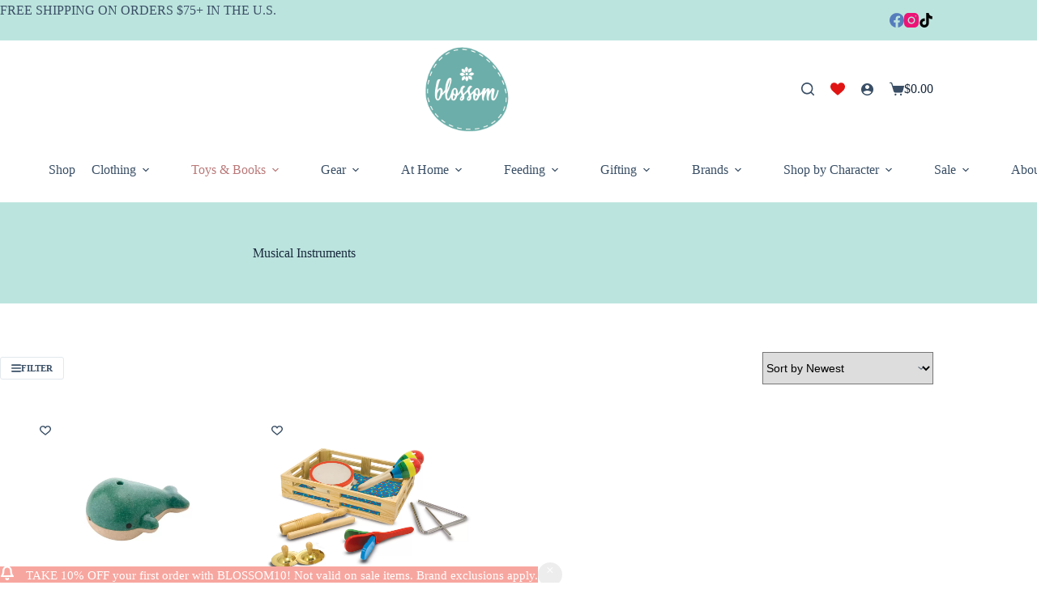

--- FILE ---
content_type: text/html; charset=UTF-8
request_url: https://www.blossom.baby/product-category/toys/musical-instruments/
body_size: 53490
content:
<!doctype html>
<html lang="en-US" prefix="og: https://ogp.me/ns#">
<head>
	
	<meta charset="UTF-8"><script type="text/javascript">(window.NREUM||(NREUM={})).init={privacy:{cookies_enabled:true},ajax:{deny_list:["bam.nr-data.net"]},feature_flags:["soft_nav"],distributed_tracing:{enabled:true}};(window.NREUM||(NREUM={})).loader_config={agentID:"1103471563",accountID:"2856224",trustKey:"2856224",xpid:"Vg4CV1RRDBABVFZWDwEBUFQB",licenseKey:"NRJS-538030e6b941db80a28",applicationID:"1074806600",browserID:"1103471563"};;/*! For license information please see nr-loader-spa-1.308.0.min.js.LICENSE.txt */
(()=>{var e,t,r={384:(e,t,r)=>{"use strict";r.d(t,{NT:()=>a,US:()=>u,Zm:()=>o,bQ:()=>d,dV:()=>c,pV:()=>l});var n=r(6154),i=r(1863),s=r(1910);const a={beacon:"bam.nr-data.net",errorBeacon:"bam.nr-data.net"};function o(){return n.gm.NREUM||(n.gm.NREUM={}),void 0===n.gm.newrelic&&(n.gm.newrelic=n.gm.NREUM),n.gm.NREUM}function c(){let e=o();return e.o||(e.o={ST:n.gm.setTimeout,SI:n.gm.setImmediate||n.gm.setInterval,CT:n.gm.clearTimeout,XHR:n.gm.XMLHttpRequest,REQ:n.gm.Request,EV:n.gm.Event,PR:n.gm.Promise,MO:n.gm.MutationObserver,FETCH:n.gm.fetch,WS:n.gm.WebSocket},(0,s.i)(...Object.values(e.o))),e}function d(e,t){let r=o();r.initializedAgents??={},t.initializedAt={ms:(0,i.t)(),date:new Date},r.initializedAgents[e]=t}function u(e,t){o()[e]=t}function l(){return function(){let e=o();const t=e.info||{};e.info={beacon:a.beacon,errorBeacon:a.errorBeacon,...t}}(),function(){let e=o();const t=e.init||{};e.init={...t}}(),c(),function(){let e=o();const t=e.loader_config||{};e.loader_config={...t}}(),o()}},782:(e,t,r)=>{"use strict";r.d(t,{T:()=>n});const n=r(860).K7.pageViewTiming},860:(e,t,r)=>{"use strict";r.d(t,{$J:()=>u,K7:()=>c,P3:()=>d,XX:()=>i,Yy:()=>o,df:()=>s,qY:()=>n,v4:()=>a});const n="events",i="jserrors",s="browser/blobs",a="rum",o="browser/logs",c={ajax:"ajax",genericEvents:"generic_events",jserrors:i,logging:"logging",metrics:"metrics",pageAction:"page_action",pageViewEvent:"page_view_event",pageViewTiming:"page_view_timing",sessionReplay:"session_replay",sessionTrace:"session_trace",softNav:"soft_navigations",spa:"spa"},d={[c.pageViewEvent]:1,[c.pageViewTiming]:2,[c.metrics]:3,[c.jserrors]:4,[c.spa]:5,[c.ajax]:6,[c.sessionTrace]:7,[c.softNav]:8,[c.sessionReplay]:9,[c.logging]:10,[c.genericEvents]:11},u={[c.pageViewEvent]:a,[c.pageViewTiming]:n,[c.ajax]:n,[c.spa]:n,[c.softNav]:n,[c.metrics]:i,[c.jserrors]:i,[c.sessionTrace]:s,[c.sessionReplay]:s,[c.logging]:o,[c.genericEvents]:"ins"}},944:(e,t,r)=>{"use strict";r.d(t,{R:()=>i});var n=r(3241);function i(e,t){"function"==typeof console.debug&&(console.debug("New Relic Warning: https://github.com/newrelic/newrelic-browser-agent/blob/main/docs/warning-codes.md#".concat(e),t),(0,n.W)({agentIdentifier:null,drained:null,type:"data",name:"warn",feature:"warn",data:{code:e,secondary:t}}))}},993:(e,t,r)=>{"use strict";r.d(t,{A$:()=>s,ET:()=>a,TZ:()=>o,p_:()=>i});var n=r(860);const i={ERROR:"ERROR",WARN:"WARN",INFO:"INFO",DEBUG:"DEBUG",TRACE:"TRACE"},s={OFF:0,ERROR:1,WARN:2,INFO:3,DEBUG:4,TRACE:5},a="log",o=n.K7.logging},1541:(e,t,r)=>{"use strict";r.d(t,{U:()=>i,f:()=>n});const n={MFE:"MFE",BA:"BA"};function i(e,t){if(2!==t?.harvestEndpointVersion)return{};const r=t.agentRef.runtime.appMetadata.agents[0].entityGuid;return e?{"source.id":e.id,"source.name":e.name,"source.type":e.type,"parent.id":e.parent?.id||r,"parent.type":e.parent?.type||n.BA}:{"entity.guid":r,appId:t.agentRef.info.applicationID}}},1687:(e,t,r)=>{"use strict";r.d(t,{Ak:()=>d,Ze:()=>h,x3:()=>u});var n=r(3241),i=r(7836),s=r(3606),a=r(860),o=r(2646);const c={};function d(e,t){const r={staged:!1,priority:a.P3[t]||0};l(e),c[e].get(t)||c[e].set(t,r)}function u(e,t){e&&c[e]&&(c[e].get(t)&&c[e].delete(t),p(e,t,!1),c[e].size&&f(e))}function l(e){if(!e)throw new Error("agentIdentifier required");c[e]||(c[e]=new Map)}function h(e="",t="feature",r=!1){if(l(e),!e||!c[e].get(t)||r)return p(e,t);c[e].get(t).staged=!0,f(e)}function f(e){const t=Array.from(c[e]);t.every(([e,t])=>t.staged)&&(t.sort((e,t)=>e[1].priority-t[1].priority),t.forEach(([t])=>{c[e].delete(t),p(e,t)}))}function p(e,t,r=!0){const a=e?i.ee.get(e):i.ee,c=s.i.handlers;if(!a.aborted&&a.backlog&&c){if((0,n.W)({agentIdentifier:e,type:"lifecycle",name:"drain",feature:t}),r){const e=a.backlog[t],r=c[t];if(r){for(let t=0;e&&t<e.length;++t)g(e[t],r);Object.entries(r).forEach(([e,t])=>{Object.values(t||{}).forEach(t=>{t[0]?.on&&t[0]?.context()instanceof o.y&&t[0].on(e,t[1])})})}}a.isolatedBacklog||delete c[t],a.backlog[t]=null,a.emit("drain-"+t,[])}}function g(e,t){var r=e[1];Object.values(t[r]||{}).forEach(t=>{var r=e[0];if(t[0]===r){var n=t[1],i=e[3],s=e[2];n.apply(i,s)}})}},1738:(e,t,r)=>{"use strict";r.d(t,{U:()=>f,Y:()=>h});var n=r(3241),i=r(9908),s=r(1863),a=r(944),o=r(5701),c=r(3969),d=r(8362),u=r(860),l=r(4261);function h(e,t,r,s){const h=s||r;!h||h[e]&&h[e]!==d.d.prototype[e]||(h[e]=function(){(0,i.p)(c.xV,["API/"+e+"/called"],void 0,u.K7.metrics,r.ee),(0,n.W)({agentIdentifier:r.agentIdentifier,drained:!!o.B?.[r.agentIdentifier],type:"data",name:"api",feature:l.Pl+e,data:{}});try{return t.apply(this,arguments)}catch(e){(0,a.R)(23,e)}})}function f(e,t,r,n,a){const o=e.info;null===r?delete o.jsAttributes[t]:o.jsAttributes[t]=r,(a||null===r)&&(0,i.p)(l.Pl+n,[(0,s.t)(),t,r],void 0,"session",e.ee)}},1741:(e,t,r)=>{"use strict";r.d(t,{W:()=>s});var n=r(944),i=r(4261);class s{#e(e,...t){if(this[e]!==s.prototype[e])return this[e](...t);(0,n.R)(35,e)}addPageAction(e,t){return this.#e(i.hG,e,t)}register(e){return this.#e(i.eY,e)}recordCustomEvent(e,t){return this.#e(i.fF,e,t)}setPageViewName(e,t){return this.#e(i.Fw,e,t)}setCustomAttribute(e,t,r){return this.#e(i.cD,e,t,r)}noticeError(e,t){return this.#e(i.o5,e,t)}setUserId(e,t=!1){return this.#e(i.Dl,e,t)}setApplicationVersion(e){return this.#e(i.nb,e)}setErrorHandler(e){return this.#e(i.bt,e)}addRelease(e,t){return this.#e(i.k6,e,t)}log(e,t){return this.#e(i.$9,e,t)}start(){return this.#e(i.d3)}finished(e){return this.#e(i.BL,e)}recordReplay(){return this.#e(i.CH)}pauseReplay(){return this.#e(i.Tb)}addToTrace(e){return this.#e(i.U2,e)}setCurrentRouteName(e){return this.#e(i.PA,e)}interaction(e){return this.#e(i.dT,e)}wrapLogger(e,t,r){return this.#e(i.Wb,e,t,r)}measure(e,t){return this.#e(i.V1,e,t)}consent(e){return this.#e(i.Pv,e)}}},1863:(e,t,r)=>{"use strict";function n(){return Math.floor(performance.now())}r.d(t,{t:()=>n})},1910:(e,t,r)=>{"use strict";r.d(t,{i:()=>s});var n=r(944);const i=new Map;function s(...e){return e.every(e=>{if(i.has(e))return i.get(e);const t="function"==typeof e?e.toString():"",r=t.includes("[native code]"),s=t.includes("nrWrapper");return r||s||(0,n.R)(64,e?.name||t),i.set(e,r),r})}},2555:(e,t,r)=>{"use strict";r.d(t,{D:()=>o,f:()=>a});var n=r(384),i=r(8122);const s={beacon:n.NT.beacon,errorBeacon:n.NT.errorBeacon,licenseKey:void 0,applicationID:void 0,sa:void 0,queueTime:void 0,applicationTime:void 0,ttGuid:void 0,user:void 0,account:void 0,product:void 0,extra:void 0,jsAttributes:{},userAttributes:void 0,atts:void 0,transactionName:void 0,tNamePlain:void 0};function a(e){try{return!!e.licenseKey&&!!e.errorBeacon&&!!e.applicationID}catch(e){return!1}}const o=e=>(0,i.a)(e,s)},2614:(e,t,r)=>{"use strict";r.d(t,{BB:()=>a,H3:()=>n,g:()=>d,iL:()=>c,tS:()=>o,uh:()=>i,wk:()=>s});const n="NRBA",i="SESSION",s=144e5,a=18e5,o={STARTED:"session-started",PAUSE:"session-pause",RESET:"session-reset",RESUME:"session-resume",UPDATE:"session-update"},c={SAME_TAB:"same-tab",CROSS_TAB:"cross-tab"},d={OFF:0,FULL:1,ERROR:2}},2646:(e,t,r)=>{"use strict";r.d(t,{y:()=>n});class n{constructor(e){this.contextId=e}}},2843:(e,t,r)=>{"use strict";r.d(t,{G:()=>s,u:()=>i});var n=r(3878);function i(e,t=!1,r,i){(0,n.DD)("visibilitychange",function(){if(t)return void("hidden"===document.visibilityState&&e());e(document.visibilityState)},r,i)}function s(e,t,r){(0,n.sp)("pagehide",e,t,r)}},3241:(e,t,r)=>{"use strict";r.d(t,{W:()=>s});var n=r(6154);const i="newrelic";function s(e={}){try{n.gm.dispatchEvent(new CustomEvent(i,{detail:e}))}catch(e){}}},3304:(e,t,r)=>{"use strict";r.d(t,{A:()=>s});var n=r(7836);const i=()=>{const e=new WeakSet;return(t,r)=>{if("object"==typeof r&&null!==r){if(e.has(r))return;e.add(r)}return r}};function s(e){try{return JSON.stringify(e,i())??""}catch(e){try{n.ee.emit("internal-error",[e])}catch(e){}return""}}},3333:(e,t,r)=>{"use strict";r.d(t,{$v:()=>u,TZ:()=>n,Xh:()=>c,Zp:()=>i,kd:()=>d,mq:()=>o,nf:()=>a,qN:()=>s});const n=r(860).K7.genericEvents,i=["auxclick","click","copy","keydown","paste","scrollend"],s=["focus","blur"],a=4,o=1e3,c=2e3,d=["PageAction","UserAction","BrowserPerformance"],u={RESOURCES:"experimental.resources",REGISTER:"register"}},3434:(e,t,r)=>{"use strict";r.d(t,{Jt:()=>s,YM:()=>d});var n=r(7836),i=r(5607);const s="nr@original:".concat(i.W),a=50;var o=Object.prototype.hasOwnProperty,c=!1;function d(e,t){return e||(e=n.ee),r.inPlace=function(e,t,n,i,s){n||(n="");const a="-"===n.charAt(0);for(let o=0;o<t.length;o++){const c=t[o],d=e[c];l(d)||(e[c]=r(d,a?c+n:n,i,c,s))}},r.flag=s,r;function r(t,r,n,c,d){return l(t)?t:(r||(r=""),nrWrapper[s]=t,function(e,t,r){if(Object.defineProperty&&Object.keys)try{return Object.keys(e).forEach(function(r){Object.defineProperty(t,r,{get:function(){return e[r]},set:function(t){return e[r]=t,t}})}),t}catch(e){u([e],r)}for(var n in e)o.call(e,n)&&(t[n]=e[n])}(t,nrWrapper,e),nrWrapper);function nrWrapper(){var s,o,l,h;let f;try{o=this,s=[...arguments],l="function"==typeof n?n(s,o):n||{}}catch(t){u([t,"",[s,o,c],l],e)}i(r+"start",[s,o,c],l,d);const p=performance.now();let g;try{return h=t.apply(o,s),g=performance.now(),h}catch(e){throw g=performance.now(),i(r+"err",[s,o,e],l,d),f=e,f}finally{const e=g-p,t={start:p,end:g,duration:e,isLongTask:e>=a,methodName:c,thrownError:f};t.isLongTask&&i("long-task",[t,o],l,d),i(r+"end",[s,o,h],l,d)}}}function i(r,n,i,s){if(!c||t){var a=c;c=!0;try{e.emit(r,n,i,t,s)}catch(t){u([t,r,n,i],e)}c=a}}}function u(e,t){t||(t=n.ee);try{t.emit("internal-error",e)}catch(e){}}function l(e){return!(e&&"function"==typeof e&&e.apply&&!e[s])}},3606:(e,t,r)=>{"use strict";r.d(t,{i:()=>s});var n=r(9908);s.on=a;var i=s.handlers={};function s(e,t,r,s){a(s||n.d,i,e,t,r)}function a(e,t,r,i,s){s||(s="feature"),e||(e=n.d);var a=t[s]=t[s]||{};(a[r]=a[r]||[]).push([e,i])}},3738:(e,t,r)=>{"use strict";r.d(t,{He:()=>i,Kp:()=>o,Lc:()=>d,Rz:()=>u,TZ:()=>n,bD:()=>s,d3:()=>a,jx:()=>l,sl:()=>h,uP:()=>c});const n=r(860).K7.sessionTrace,i="bstResource",s="resource",a="-start",o="-end",c="fn"+a,d="fn"+o,u="pushState",l=1e3,h=3e4},3785:(e,t,r)=>{"use strict";r.d(t,{R:()=>c,b:()=>d});var n=r(9908),i=r(1863),s=r(860),a=r(3969),o=r(993);function c(e,t,r={},c=o.p_.INFO,d=!0,u,l=(0,i.t)()){(0,n.p)(a.xV,["API/logging/".concat(c.toLowerCase(),"/called")],void 0,s.K7.metrics,e),(0,n.p)(o.ET,[l,t,r,c,d,u],void 0,s.K7.logging,e)}function d(e){return"string"==typeof e&&Object.values(o.p_).some(t=>t===e.toUpperCase().trim())}},3878:(e,t,r)=>{"use strict";function n(e,t){return{capture:e,passive:!1,signal:t}}function i(e,t,r=!1,i){window.addEventListener(e,t,n(r,i))}function s(e,t,r=!1,i){document.addEventListener(e,t,n(r,i))}r.d(t,{DD:()=>s,jT:()=>n,sp:()=>i})},3962:(e,t,r)=>{"use strict";r.d(t,{AM:()=>a,O2:()=>l,OV:()=>s,Qu:()=>h,TZ:()=>c,ih:()=>f,pP:()=>o,t1:()=>u,tC:()=>i,wD:()=>d});var n=r(860);const i=["click","keydown","submit"],s="popstate",a="api",o="initialPageLoad",c=n.K7.softNav,d=5e3,u=500,l={INITIAL_PAGE_LOAD:"",ROUTE_CHANGE:1,UNSPECIFIED:2},h={INTERACTION:1,AJAX:2,CUSTOM_END:3,CUSTOM_TRACER:4},f={IP:"in progress",PF:"pending finish",FIN:"finished",CAN:"cancelled"}},3969:(e,t,r)=>{"use strict";r.d(t,{TZ:()=>n,XG:()=>o,rs:()=>i,xV:()=>a,z_:()=>s});const n=r(860).K7.metrics,i="sm",s="cm",a="storeSupportabilityMetrics",o="storeEventMetrics"},4234:(e,t,r)=>{"use strict";r.d(t,{W:()=>s});var n=r(7836),i=r(1687);class s{constructor(e,t){this.agentIdentifier=e,this.ee=n.ee.get(e),this.featureName=t,this.blocked=!1}deregisterDrain(){(0,i.x3)(this.agentIdentifier,this.featureName)}}},4261:(e,t,r)=>{"use strict";r.d(t,{$9:()=>u,BL:()=>c,CH:()=>p,Dl:()=>R,Fw:()=>w,PA:()=>v,Pl:()=>n,Pv:()=>A,Tb:()=>h,U2:()=>a,V1:()=>E,Wb:()=>T,bt:()=>y,cD:()=>b,d3:()=>x,dT:()=>d,eY:()=>g,fF:()=>f,hG:()=>s,hw:()=>i,k6:()=>o,nb:()=>m,o5:()=>l});const n="api-",i=n+"ixn-",s="addPageAction",a="addToTrace",o="addRelease",c="finished",d="interaction",u="log",l="noticeError",h="pauseReplay",f="recordCustomEvent",p="recordReplay",g="register",m="setApplicationVersion",v="setCurrentRouteName",b="setCustomAttribute",y="setErrorHandler",w="setPageViewName",R="setUserId",x="start",T="wrapLogger",E="measure",A="consent"},5205:(e,t,r)=>{"use strict";r.d(t,{j:()=>S});var n=r(384),i=r(1741);var s=r(2555),a=r(3333);const o=e=>{if(!e||"string"!=typeof e)return!1;try{document.createDocumentFragment().querySelector(e)}catch{return!1}return!0};var c=r(2614),d=r(944),u=r(8122);const l="[data-nr-mask]",h=e=>(0,u.a)(e,(()=>{const e={feature_flags:[],experimental:{allow_registered_children:!1,resources:!1},mask_selector:"*",block_selector:"[data-nr-block]",mask_input_options:{color:!1,date:!1,"datetime-local":!1,email:!1,month:!1,number:!1,range:!1,search:!1,tel:!1,text:!1,time:!1,url:!1,week:!1,textarea:!1,select:!1,password:!0}};return{ajax:{deny_list:void 0,block_internal:!0,enabled:!0,autoStart:!0},api:{get allow_registered_children(){return e.feature_flags.includes(a.$v.REGISTER)||e.experimental.allow_registered_children},set allow_registered_children(t){e.experimental.allow_registered_children=t},duplicate_registered_data:!1},browser_consent_mode:{enabled:!1},distributed_tracing:{enabled:void 0,exclude_newrelic_header:void 0,cors_use_newrelic_header:void 0,cors_use_tracecontext_headers:void 0,allowed_origins:void 0},get feature_flags(){return e.feature_flags},set feature_flags(t){e.feature_flags=t},generic_events:{enabled:!0,autoStart:!0},harvest:{interval:30},jserrors:{enabled:!0,autoStart:!0},logging:{enabled:!0,autoStart:!0},metrics:{enabled:!0,autoStart:!0},obfuscate:void 0,page_action:{enabled:!0},page_view_event:{enabled:!0,autoStart:!0},page_view_timing:{enabled:!0,autoStart:!0},performance:{capture_marks:!1,capture_measures:!1,capture_detail:!0,resources:{get enabled(){return e.feature_flags.includes(a.$v.RESOURCES)||e.experimental.resources},set enabled(t){e.experimental.resources=t},asset_types:[],first_party_domains:[],ignore_newrelic:!0}},privacy:{cookies_enabled:!0},proxy:{assets:void 0,beacon:void 0},session:{expiresMs:c.wk,inactiveMs:c.BB},session_replay:{autoStart:!0,enabled:!1,preload:!1,sampling_rate:10,error_sampling_rate:100,collect_fonts:!1,inline_images:!1,fix_stylesheets:!0,mask_all_inputs:!0,get mask_text_selector(){return e.mask_selector},set mask_text_selector(t){o(t)?e.mask_selector="".concat(t,",").concat(l):""===t||null===t?e.mask_selector=l:(0,d.R)(5,t)},get block_class(){return"nr-block"},get ignore_class(){return"nr-ignore"},get mask_text_class(){return"nr-mask"},get block_selector(){return e.block_selector},set block_selector(t){o(t)?e.block_selector+=",".concat(t):""!==t&&(0,d.R)(6,t)},get mask_input_options(){return e.mask_input_options},set mask_input_options(t){t&&"object"==typeof t?e.mask_input_options={...t,password:!0}:(0,d.R)(7,t)}},session_trace:{enabled:!0,autoStart:!0},soft_navigations:{enabled:!0,autoStart:!0},spa:{enabled:!0,autoStart:!0},ssl:void 0,user_actions:{enabled:!0,elementAttributes:["id","className","tagName","type"]}}})());var f=r(6154),p=r(9324);let g=0;const m={buildEnv:p.F3,distMethod:p.Xs,version:p.xv,originTime:f.WN},v={consented:!1},b={appMetadata:{},get consented(){return this.session?.state?.consent||v.consented},set consented(e){v.consented=e},customTransaction:void 0,denyList:void 0,disabled:!1,harvester:void 0,isolatedBacklog:!1,isRecording:!1,loaderType:void 0,maxBytes:3e4,obfuscator:void 0,onerror:void 0,ptid:void 0,releaseIds:{},session:void 0,timeKeeper:void 0,registeredEntities:[],jsAttributesMetadata:{bytes:0},get harvestCount(){return++g}},y=e=>{const t=(0,u.a)(e,b),r=Object.keys(m).reduce((e,t)=>(e[t]={value:m[t],writable:!1,configurable:!0,enumerable:!0},e),{});return Object.defineProperties(t,r)};var w=r(5701);const R=e=>{const t=e.startsWith("http");e+="/",r.p=t?e:"https://"+e};var x=r(7836),T=r(3241);const E={accountID:void 0,trustKey:void 0,agentID:void 0,licenseKey:void 0,applicationID:void 0,xpid:void 0},A=e=>(0,u.a)(e,E),_=new Set;function S(e,t={},r,a){let{init:o,info:c,loader_config:d,runtime:u={},exposed:l=!0}=t;if(!c){const e=(0,n.pV)();o=e.init,c=e.info,d=e.loader_config}e.init=h(o||{}),e.loader_config=A(d||{}),c.jsAttributes??={},f.bv&&(c.jsAttributes.isWorker=!0),e.info=(0,s.D)(c);const p=e.init,g=[c.beacon,c.errorBeacon];_.has(e.agentIdentifier)||(p.proxy.assets&&(R(p.proxy.assets),g.push(p.proxy.assets)),p.proxy.beacon&&g.push(p.proxy.beacon),e.beacons=[...g],function(e){const t=(0,n.pV)();Object.getOwnPropertyNames(i.W.prototype).forEach(r=>{const n=i.W.prototype[r];if("function"!=typeof n||"constructor"===n)return;let s=t[r];e[r]&&!1!==e.exposed&&"micro-agent"!==e.runtime?.loaderType&&(t[r]=(...t)=>{const n=e[r](...t);return s?s(...t):n})})}(e),(0,n.US)("activatedFeatures",w.B)),u.denyList=[...p.ajax.deny_list||[],...p.ajax.block_internal?g:[]],u.ptid=e.agentIdentifier,u.loaderType=r,e.runtime=y(u),_.has(e.agentIdentifier)||(e.ee=x.ee.get(e.agentIdentifier),e.exposed=l,(0,T.W)({agentIdentifier:e.agentIdentifier,drained:!!w.B?.[e.agentIdentifier],type:"lifecycle",name:"initialize",feature:void 0,data:e.config})),_.add(e.agentIdentifier)}},5270:(e,t,r)=>{"use strict";r.d(t,{Aw:()=>a,SR:()=>s,rF:()=>o});var n=r(384),i=r(7767);function s(e){return!!(0,n.dV)().o.MO&&(0,i.V)(e)&&!0===e?.session_trace.enabled}function a(e){return!0===e?.session_replay.preload&&s(e)}function o(e,t){try{if("string"==typeof t?.type){if("password"===t.type.toLowerCase())return"*".repeat(e?.length||0);if(void 0!==t?.dataset?.nrUnmask||t?.classList?.contains("nr-unmask"))return e}}catch(e){}return"string"==typeof e?e.replace(/[\S]/g,"*"):"*".repeat(e?.length||0)}},5289:(e,t,r)=>{"use strict";r.d(t,{GG:()=>a,Qr:()=>c,sB:()=>o});var n=r(3878),i=r(6389);function s(){return"undefined"==typeof document||"complete"===document.readyState}function a(e,t){if(s())return e();const r=(0,i.J)(e),a=setInterval(()=>{s()&&(clearInterval(a),r())},500);(0,n.sp)("load",r,t)}function o(e){if(s())return e();(0,n.DD)("DOMContentLoaded",e)}function c(e){if(s())return e();(0,n.sp)("popstate",e)}},5607:(e,t,r)=>{"use strict";r.d(t,{W:()=>n});const n=(0,r(9566).bz)()},5701:(e,t,r)=>{"use strict";r.d(t,{B:()=>s,t:()=>a});var n=r(3241);const i=new Set,s={};function a(e,t){const r=t.agentIdentifier;s[r]??={},e&&"object"==typeof e&&(i.has(r)||(t.ee.emit("rumresp",[e]),s[r]=e,i.add(r),(0,n.W)({agentIdentifier:r,loaded:!0,drained:!0,type:"lifecycle",name:"load",feature:void 0,data:e})))}},6154:(e,t,r)=>{"use strict";r.d(t,{OF:()=>d,RI:()=>i,WN:()=>h,bv:()=>s,eN:()=>f,gm:()=>a,lR:()=>l,m:()=>c,mw:()=>o,sb:()=>u});var n=r(1863);const i="undefined"!=typeof window&&!!window.document,s="undefined"!=typeof WorkerGlobalScope&&("undefined"!=typeof self&&self instanceof WorkerGlobalScope&&self.navigator instanceof WorkerNavigator||"undefined"!=typeof globalThis&&globalThis instanceof WorkerGlobalScope&&globalThis.navigator instanceof WorkerNavigator),a=i?window:"undefined"!=typeof WorkerGlobalScope&&("undefined"!=typeof self&&self instanceof WorkerGlobalScope&&self||"undefined"!=typeof globalThis&&globalThis instanceof WorkerGlobalScope&&globalThis),o=Boolean("hidden"===a?.document?.visibilityState),c=""+a?.location,d=/iPad|iPhone|iPod/.test(a.navigator?.userAgent),u=d&&"undefined"==typeof SharedWorker,l=(()=>{const e=a.navigator?.userAgent?.match(/Firefox[/\s](\d+\.\d+)/);return Array.isArray(e)&&e.length>=2?+e[1]:0})(),h=Date.now()-(0,n.t)(),f=()=>"undefined"!=typeof PerformanceNavigationTiming&&a?.performance?.getEntriesByType("navigation")?.[0]?.responseStart},6344:(e,t,r)=>{"use strict";r.d(t,{BB:()=>u,Qb:()=>l,TZ:()=>i,Ug:()=>a,Vh:()=>s,_s:()=>o,bc:()=>d,yP:()=>c});var n=r(2614);const i=r(860).K7.sessionReplay,s="errorDuringReplay",a=.12,o={DomContentLoaded:0,Load:1,FullSnapshot:2,IncrementalSnapshot:3,Meta:4,Custom:5},c={[n.g.ERROR]:15e3,[n.g.FULL]:3e5,[n.g.OFF]:0},d={RESET:{message:"Session was reset",sm:"Reset"},IMPORT:{message:"Recorder failed to import",sm:"Import"},TOO_MANY:{message:"429: Too Many Requests",sm:"Too-Many"},TOO_BIG:{message:"Payload was too large",sm:"Too-Big"},CROSS_TAB:{message:"Session Entity was set to OFF on another tab",sm:"Cross-Tab"},ENTITLEMENTS:{message:"Session Replay is not allowed and will not be started",sm:"Entitlement"}},u=5e3,l={API:"api",RESUME:"resume",SWITCH_TO_FULL:"switchToFull",INITIALIZE:"initialize",PRELOAD:"preload"}},6389:(e,t,r)=>{"use strict";function n(e,t=500,r={}){const n=r?.leading||!1;let i;return(...r)=>{n&&void 0===i&&(e.apply(this,r),i=setTimeout(()=>{i=clearTimeout(i)},t)),n||(clearTimeout(i),i=setTimeout(()=>{e.apply(this,r)},t))}}function i(e){let t=!1;return(...r)=>{t||(t=!0,e.apply(this,r))}}r.d(t,{J:()=>i,s:()=>n})},6630:(e,t,r)=>{"use strict";r.d(t,{T:()=>n});const n=r(860).K7.pageViewEvent},6774:(e,t,r)=>{"use strict";r.d(t,{T:()=>n});const n=r(860).K7.jserrors},7295:(e,t,r)=>{"use strict";r.d(t,{Xv:()=>a,gX:()=>i,iW:()=>s});var n=[];function i(e){if(!e||s(e))return!1;if(0===n.length)return!0;if("*"===n[0].hostname)return!1;for(var t=0;t<n.length;t++){var r=n[t];if(r.hostname.test(e.hostname)&&r.pathname.test(e.pathname))return!1}return!0}function s(e){return void 0===e.hostname}function a(e){if(n=[],e&&e.length)for(var t=0;t<e.length;t++){let r=e[t];if(!r)continue;if("*"===r)return void(n=[{hostname:"*"}]);0===r.indexOf("http://")?r=r.substring(7):0===r.indexOf("https://")&&(r=r.substring(8));const i=r.indexOf("/");let s,a;i>0?(s=r.substring(0,i),a=r.substring(i)):(s=r,a="*");let[c]=s.split(":");n.push({hostname:o(c),pathname:o(a,!0)})}}function o(e,t=!1){const r=e.replace(/[.+?^${}()|[\]\\]/g,e=>"\\"+e).replace(/\*/g,".*?");return new RegExp((t?"^":"")+r+"$")}},7485:(e,t,r)=>{"use strict";r.d(t,{D:()=>i});var n=r(6154);function i(e){if(0===(e||"").indexOf("data:"))return{protocol:"data"};try{const t=new URL(e,location.href),r={port:t.port,hostname:t.hostname,pathname:t.pathname,search:t.search,protocol:t.protocol.slice(0,t.protocol.indexOf(":")),sameOrigin:t.protocol===n.gm?.location?.protocol&&t.host===n.gm?.location?.host};return r.port&&""!==r.port||("http:"===t.protocol&&(r.port="80"),"https:"===t.protocol&&(r.port="443")),r.pathname&&""!==r.pathname?r.pathname.startsWith("/")||(r.pathname="/".concat(r.pathname)):r.pathname="/",r}catch(e){return{}}}},7699:(e,t,r)=>{"use strict";r.d(t,{It:()=>s,KC:()=>o,No:()=>i,qh:()=>a});var n=r(860);const i=16e3,s=1e6,a="SESSION_ERROR",o={[n.K7.logging]:!0,[n.K7.genericEvents]:!1,[n.K7.jserrors]:!1,[n.K7.ajax]:!1}},7767:(e,t,r)=>{"use strict";r.d(t,{V:()=>i});var n=r(6154);const i=e=>n.RI&&!0===e?.privacy.cookies_enabled},7836:(e,t,r)=>{"use strict";r.d(t,{P:()=>o,ee:()=>c});var n=r(384),i=r(8990),s=r(2646),a=r(5607);const o="nr@context:".concat(a.W),c=function e(t,r){var n={},a={},u={},l=!1;try{l=16===r.length&&d.initializedAgents?.[r]?.runtime.isolatedBacklog}catch(e){}var h={on:p,addEventListener:p,removeEventListener:function(e,t){var r=n[e];if(!r)return;for(var i=0;i<r.length;i++)r[i]===t&&r.splice(i,1)},emit:function(e,r,n,i,s){!1!==s&&(s=!0);if(c.aborted&&!i)return;t&&s&&t.emit(e,r,n);var o=f(n);g(e).forEach(e=>{e.apply(o,r)});var d=v()[a[e]];d&&d.push([h,e,r,o]);return o},get:m,listeners:g,context:f,buffer:function(e,t){const r=v();if(t=t||"feature",h.aborted)return;Object.entries(e||{}).forEach(([e,n])=>{a[n]=t,t in r||(r[t]=[])})},abort:function(){h._aborted=!0,Object.keys(h.backlog).forEach(e=>{delete h.backlog[e]})},isBuffering:function(e){return!!v()[a[e]]},debugId:r,backlog:l?{}:t&&"object"==typeof t.backlog?t.backlog:{},isolatedBacklog:l};return Object.defineProperty(h,"aborted",{get:()=>{let e=h._aborted||!1;return e||(t&&(e=t.aborted),e)}}),h;function f(e){return e&&e instanceof s.y?e:e?(0,i.I)(e,o,()=>new s.y(o)):new s.y(o)}function p(e,t){n[e]=g(e).concat(t)}function g(e){return n[e]||[]}function m(t){return u[t]=u[t]||e(h,t)}function v(){return h.backlog}}(void 0,"globalEE"),d=(0,n.Zm)();d.ee||(d.ee=c)},8122:(e,t,r)=>{"use strict";r.d(t,{a:()=>i});var n=r(944);function i(e,t){try{if(!e||"object"!=typeof e)return(0,n.R)(3);if(!t||"object"!=typeof t)return(0,n.R)(4);const r=Object.create(Object.getPrototypeOf(t),Object.getOwnPropertyDescriptors(t)),s=0===Object.keys(r).length?e:r;for(let a in s)if(void 0!==e[a])try{if(null===e[a]){r[a]=null;continue}Array.isArray(e[a])&&Array.isArray(t[a])?r[a]=Array.from(new Set([...e[a],...t[a]])):"object"==typeof e[a]&&"object"==typeof t[a]?r[a]=i(e[a],t[a]):r[a]=e[a]}catch(e){r[a]||(0,n.R)(1,e)}return r}catch(e){(0,n.R)(2,e)}}},8139:(e,t,r)=>{"use strict";r.d(t,{u:()=>h});var n=r(7836),i=r(3434),s=r(8990),a=r(6154);const o={},c=a.gm.XMLHttpRequest,d="addEventListener",u="removeEventListener",l="nr@wrapped:".concat(n.P);function h(e){var t=function(e){return(e||n.ee).get("events")}(e);if(o[t.debugId]++)return t;o[t.debugId]=1;var r=(0,i.YM)(t,!0);function h(e){r.inPlace(e,[d,u],"-",p)}function p(e,t){return e[1]}return"getPrototypeOf"in Object&&(a.RI&&f(document,h),c&&f(c.prototype,h),f(a.gm,h)),t.on(d+"-start",function(e,t){var n=e[1];if(null!==n&&("function"==typeof n||"object"==typeof n)&&"newrelic"!==e[0]){var i=(0,s.I)(n,l,function(){var e={object:function(){if("function"!=typeof n.handleEvent)return;return n.handleEvent.apply(n,arguments)},function:n}[typeof n];return e?r(e,"fn-",null,e.name||"anonymous"):n});this.wrapped=e[1]=i}}),t.on(u+"-start",function(e){e[1]=this.wrapped||e[1]}),t}function f(e,t,...r){let n=e;for(;"object"==typeof n&&!Object.prototype.hasOwnProperty.call(n,d);)n=Object.getPrototypeOf(n);n&&t(n,...r)}},8362:(e,t,r)=>{"use strict";r.d(t,{d:()=>s});var n=r(9566),i=r(1741);class s extends i.W{agentIdentifier=(0,n.LA)(16)}},8374:(e,t,r)=>{r.nc=(()=>{try{return document?.currentScript?.nonce}catch(e){}return""})()},8990:(e,t,r)=>{"use strict";r.d(t,{I:()=>i});var n=Object.prototype.hasOwnProperty;function i(e,t,r){if(n.call(e,t))return e[t];var i=r();if(Object.defineProperty&&Object.keys)try{return Object.defineProperty(e,t,{value:i,writable:!0,enumerable:!1}),i}catch(e){}return e[t]=i,i}},9119:(e,t,r)=>{"use strict";r.d(t,{L:()=>s});var n=/([^?#]*)[^#]*(#[^?]*|$).*/,i=/([^?#]*)().*/;function s(e,t){return e?e.replace(t?n:i,"$1$2"):e}},9300:(e,t,r)=>{"use strict";r.d(t,{T:()=>n});const n=r(860).K7.ajax},9324:(e,t,r)=>{"use strict";r.d(t,{AJ:()=>a,F3:()=>i,Xs:()=>s,Yq:()=>o,xv:()=>n});const n="1.308.0",i="PROD",s="CDN",a="@newrelic/rrweb",o="1.0.1"},9566:(e,t,r)=>{"use strict";r.d(t,{LA:()=>o,ZF:()=>c,bz:()=>a,el:()=>d});var n=r(6154);const i="xxxxxxxx-xxxx-4xxx-yxxx-xxxxxxxxxxxx";function s(e,t){return e?15&e[t]:16*Math.random()|0}function a(){const e=n.gm?.crypto||n.gm?.msCrypto;let t,r=0;return e&&e.getRandomValues&&(t=e.getRandomValues(new Uint8Array(30))),i.split("").map(e=>"x"===e?s(t,r++).toString(16):"y"===e?(3&s()|8).toString(16):e).join("")}function o(e){const t=n.gm?.crypto||n.gm?.msCrypto;let r,i=0;t&&t.getRandomValues&&(r=t.getRandomValues(new Uint8Array(e)));const a=[];for(var o=0;o<e;o++)a.push(s(r,i++).toString(16));return a.join("")}function c(){return o(16)}function d(){return o(32)}},9908:(e,t,r)=>{"use strict";r.d(t,{d:()=>n,p:()=>i});var n=r(7836).ee.get("handle");function i(e,t,r,i,s){s?(s.buffer([e],i),s.emit(e,t,r)):(n.buffer([e],i),n.emit(e,t,r))}}},n={};function i(e){var t=n[e];if(void 0!==t)return t.exports;var s=n[e]={exports:{}};return r[e](s,s.exports,i),s.exports}i.m=r,i.d=(e,t)=>{for(var r in t)i.o(t,r)&&!i.o(e,r)&&Object.defineProperty(e,r,{enumerable:!0,get:t[r]})},i.f={},i.e=e=>Promise.all(Object.keys(i.f).reduce((t,r)=>(i.f[r](e,t),t),[])),i.u=e=>({212:"nr-spa-compressor",249:"nr-spa-recorder",478:"nr-spa"}[e]+"-1.308.0.min.js"),i.o=(e,t)=>Object.prototype.hasOwnProperty.call(e,t),e={},t="NRBA-1.308.0.PROD:",i.l=(r,n,s,a)=>{if(e[r])e[r].push(n);else{var o,c;if(void 0!==s)for(var d=document.getElementsByTagName("script"),u=0;u<d.length;u++){var l=d[u];if(l.getAttribute("src")==r||l.getAttribute("data-webpack")==t+s){o=l;break}}if(!o){c=!0;var h={478:"sha512-RSfSVnmHk59T/uIPbdSE0LPeqcEdF4/+XhfJdBuccH5rYMOEZDhFdtnh6X6nJk7hGpzHd9Ujhsy7lZEz/ORYCQ==",249:"sha512-ehJXhmntm85NSqW4MkhfQqmeKFulra3klDyY0OPDUE+sQ3GokHlPh1pmAzuNy//3j4ac6lzIbmXLvGQBMYmrkg==",212:"sha512-B9h4CR46ndKRgMBcK+j67uSR2RCnJfGefU+A7FrgR/k42ovXy5x/MAVFiSvFxuVeEk/pNLgvYGMp1cBSK/G6Fg=="};(o=document.createElement("script")).charset="utf-8",i.nc&&o.setAttribute("nonce",i.nc),o.setAttribute("data-webpack",t+s),o.src=r,0!==o.src.indexOf(window.location.origin+"/")&&(o.crossOrigin="anonymous"),h[a]&&(o.integrity=h[a])}e[r]=[n];var f=(t,n)=>{o.onerror=o.onload=null,clearTimeout(p);var i=e[r];if(delete e[r],o.parentNode&&o.parentNode.removeChild(o),i&&i.forEach(e=>e(n)),t)return t(n)},p=setTimeout(f.bind(null,void 0,{type:"timeout",target:o}),12e4);o.onerror=f.bind(null,o.onerror),o.onload=f.bind(null,o.onload),c&&document.head.appendChild(o)}},i.r=e=>{"undefined"!=typeof Symbol&&Symbol.toStringTag&&Object.defineProperty(e,Symbol.toStringTag,{value:"Module"}),Object.defineProperty(e,"__esModule",{value:!0})},i.p="https://js-agent.newrelic.com/",(()=>{var e={38:0,788:0};i.f.j=(t,r)=>{var n=i.o(e,t)?e[t]:void 0;if(0!==n)if(n)r.push(n[2]);else{var s=new Promise((r,i)=>n=e[t]=[r,i]);r.push(n[2]=s);var a=i.p+i.u(t),o=new Error;i.l(a,r=>{if(i.o(e,t)&&(0!==(n=e[t])&&(e[t]=void 0),n)){var s=r&&("load"===r.type?"missing":r.type),a=r&&r.target&&r.target.src;o.message="Loading chunk "+t+" failed: ("+s+": "+a+")",o.name="ChunkLoadError",o.type=s,o.request=a,n[1](o)}},"chunk-"+t,t)}};var t=(t,r)=>{var n,s,[a,o,c]=r,d=0;if(a.some(t=>0!==e[t])){for(n in o)i.o(o,n)&&(i.m[n]=o[n]);if(c)c(i)}for(t&&t(r);d<a.length;d++)s=a[d],i.o(e,s)&&e[s]&&e[s][0](),e[s]=0},r=self["webpackChunk:NRBA-1.308.0.PROD"]=self["webpackChunk:NRBA-1.308.0.PROD"]||[];r.forEach(t.bind(null,0)),r.push=t.bind(null,r.push.bind(r))})(),(()=>{"use strict";i(8374);var e=i(8362),t=i(860);const r=Object.values(t.K7);var n=i(5205);var s=i(9908),a=i(1863),o=i(4261),c=i(1738);var d=i(1687),u=i(4234),l=i(5289),h=i(6154),f=i(944),p=i(5270),g=i(7767),m=i(6389),v=i(7699);class b extends u.W{constructor(e,t){super(e.agentIdentifier,t),this.agentRef=e,this.abortHandler=void 0,this.featAggregate=void 0,this.loadedSuccessfully=void 0,this.onAggregateImported=new Promise(e=>{this.loadedSuccessfully=e}),this.deferred=Promise.resolve(),!1===e.init[this.featureName].autoStart?this.deferred=new Promise((t,r)=>{this.ee.on("manual-start-all",(0,m.J)(()=>{(0,d.Ak)(e.agentIdentifier,this.featureName),t()}))}):(0,d.Ak)(e.agentIdentifier,t)}importAggregator(e,t,r={}){if(this.featAggregate)return;const n=async()=>{let n;await this.deferred;try{if((0,g.V)(e.init)){const{setupAgentSession:t}=await i.e(478).then(i.bind(i,8766));n=t(e)}}catch(e){(0,f.R)(20,e),this.ee.emit("internal-error",[e]),(0,s.p)(v.qh,[e],void 0,this.featureName,this.ee)}try{if(!this.#t(this.featureName,n,e.init))return(0,d.Ze)(this.agentIdentifier,this.featureName),void this.loadedSuccessfully(!1);const{Aggregate:i}=await t();this.featAggregate=new i(e,r),e.runtime.harvester.initializedAggregates.push(this.featAggregate),this.loadedSuccessfully(!0)}catch(e){(0,f.R)(34,e),this.abortHandler?.(),(0,d.Ze)(this.agentIdentifier,this.featureName,!0),this.loadedSuccessfully(!1),this.ee&&this.ee.abort()}};h.RI?(0,l.GG)(()=>n(),!0):n()}#t(e,r,n){if(this.blocked)return!1;switch(e){case t.K7.sessionReplay:return(0,p.SR)(n)&&!!r;case t.K7.sessionTrace:return!!r;default:return!0}}}var y=i(6630),w=i(2614),R=i(3241);class x extends b{static featureName=y.T;constructor(e){var t;super(e,y.T),this.setupInspectionEvents(e.agentIdentifier),t=e,(0,c.Y)(o.Fw,function(e,r){"string"==typeof e&&("/"!==e.charAt(0)&&(e="/"+e),t.runtime.customTransaction=(r||"http://custom.transaction")+e,(0,s.p)(o.Pl+o.Fw,[(0,a.t)()],void 0,void 0,t.ee))},t),this.importAggregator(e,()=>i.e(478).then(i.bind(i,2467)))}setupInspectionEvents(e){const t=(t,r)=>{t&&(0,R.W)({agentIdentifier:e,timeStamp:t.timeStamp,loaded:"complete"===t.target.readyState,type:"window",name:r,data:t.target.location+""})};(0,l.sB)(e=>{t(e,"DOMContentLoaded")}),(0,l.GG)(e=>{t(e,"load")}),(0,l.Qr)(e=>{t(e,"navigate")}),this.ee.on(w.tS.UPDATE,(t,r)=>{(0,R.W)({agentIdentifier:e,type:"lifecycle",name:"session",data:r})})}}var T=i(384);class E extends e.d{constructor(e){var t;(super(),h.gm)?(this.features={},(0,T.bQ)(this.agentIdentifier,this),this.desiredFeatures=new Set(e.features||[]),this.desiredFeatures.add(x),(0,n.j)(this,e,e.loaderType||"agent"),t=this,(0,c.Y)(o.cD,function(e,r,n=!1){if("string"==typeof e){if(["string","number","boolean"].includes(typeof r)||null===r)return(0,c.U)(t,e,r,o.cD,n);(0,f.R)(40,typeof r)}else(0,f.R)(39,typeof e)},t),function(e){(0,c.Y)(o.Dl,function(t,r=!1){if("string"!=typeof t&&null!==t)return void(0,f.R)(41,typeof t);const n=e.info.jsAttributes["enduser.id"];r&&null!=n&&n!==t?(0,s.p)(o.Pl+"setUserIdAndResetSession",[t],void 0,"session",e.ee):(0,c.U)(e,"enduser.id",t,o.Dl,!0)},e)}(this),function(e){(0,c.Y)(o.nb,function(t){if("string"==typeof t||null===t)return(0,c.U)(e,"application.version",t,o.nb,!1);(0,f.R)(42,typeof t)},e)}(this),function(e){(0,c.Y)(o.d3,function(){e.ee.emit("manual-start-all")},e)}(this),function(e){(0,c.Y)(o.Pv,function(t=!0){if("boolean"==typeof t){if((0,s.p)(o.Pl+o.Pv,[t],void 0,"session",e.ee),e.runtime.consented=t,t){const t=e.features.page_view_event;t.onAggregateImported.then(e=>{const r=t.featAggregate;e&&!r.sentRum&&r.sendRum()})}}else(0,f.R)(65,typeof t)},e)}(this),this.run()):(0,f.R)(21)}get config(){return{info:this.info,init:this.init,loader_config:this.loader_config,runtime:this.runtime}}get api(){return this}run(){try{const e=function(e){const t={};return r.forEach(r=>{t[r]=!!e[r]?.enabled}),t}(this.init),n=[...this.desiredFeatures];n.sort((e,r)=>t.P3[e.featureName]-t.P3[r.featureName]),n.forEach(r=>{if(!e[r.featureName]&&r.featureName!==t.K7.pageViewEvent)return;if(r.featureName===t.K7.spa)return void(0,f.R)(67);const n=function(e){switch(e){case t.K7.ajax:return[t.K7.jserrors];case t.K7.sessionTrace:return[t.K7.ajax,t.K7.pageViewEvent];case t.K7.sessionReplay:return[t.K7.sessionTrace];case t.K7.pageViewTiming:return[t.K7.pageViewEvent];default:return[]}}(r.featureName).filter(e=>!(e in this.features));n.length>0&&(0,f.R)(36,{targetFeature:r.featureName,missingDependencies:n}),this.features[r.featureName]=new r(this)})}catch(e){(0,f.R)(22,e);for(const e in this.features)this.features[e].abortHandler?.();const t=(0,T.Zm)();delete t.initializedAgents[this.agentIdentifier]?.features,delete this.sharedAggregator;return t.ee.get(this.agentIdentifier).abort(),!1}}}var A=i(2843),_=i(782);class S extends b{static featureName=_.T;constructor(e){super(e,_.T),h.RI&&((0,A.u)(()=>(0,s.p)("docHidden",[(0,a.t)()],void 0,_.T,this.ee),!0),(0,A.G)(()=>(0,s.p)("winPagehide",[(0,a.t)()],void 0,_.T,this.ee)),this.importAggregator(e,()=>i.e(478).then(i.bind(i,9917))))}}var O=i(3969);class I extends b{static featureName=O.TZ;constructor(e){super(e,O.TZ),h.RI&&document.addEventListener("securitypolicyviolation",e=>{(0,s.p)(O.xV,["Generic/CSPViolation/Detected"],void 0,this.featureName,this.ee)}),this.importAggregator(e,()=>i.e(478).then(i.bind(i,6555)))}}var N=i(6774),P=i(3878),k=i(3304);class D{constructor(e,t,r,n,i){this.name="UncaughtError",this.message="string"==typeof e?e:(0,k.A)(e),this.sourceURL=t,this.line=r,this.column=n,this.__newrelic=i}}function C(e){return M(e)?e:new D(void 0!==e?.message?e.message:e,e?.filename||e?.sourceURL,e?.lineno||e?.line,e?.colno||e?.col,e?.__newrelic,e?.cause)}function j(e){const t="Unhandled Promise Rejection: ";if(!e?.reason)return;if(M(e.reason)){try{e.reason.message.startsWith(t)||(e.reason.message=t+e.reason.message)}catch(e){}return C(e.reason)}const r=C(e.reason);return(r.message||"").startsWith(t)||(r.message=t+r.message),r}function L(e){if(e.error instanceof SyntaxError&&!/:\d+$/.test(e.error.stack?.trim())){const t=new D(e.message,e.filename,e.lineno,e.colno,e.error.__newrelic,e.cause);return t.name=SyntaxError.name,t}return M(e.error)?e.error:C(e)}function M(e){return e instanceof Error&&!!e.stack}function H(e,r,n,i,o=(0,a.t)()){"string"==typeof e&&(e=new Error(e)),(0,s.p)("err",[e,o,!1,r,n.runtime.isRecording,void 0,i],void 0,t.K7.jserrors,n.ee),(0,s.p)("uaErr",[],void 0,t.K7.genericEvents,n.ee)}var B=i(1541),K=i(993),W=i(3785);function U(e,{customAttributes:t={},level:r=K.p_.INFO}={},n,i,s=(0,a.t)()){(0,W.R)(n.ee,e,t,r,!1,i,s)}function F(e,r,n,i,c=(0,a.t)()){(0,s.p)(o.Pl+o.hG,[c,e,r,i],void 0,t.K7.genericEvents,n.ee)}function V(e,r,n,i,c=(0,a.t)()){const{start:d,end:u,customAttributes:l}=r||{},h={customAttributes:l||{}};if("object"!=typeof h.customAttributes||"string"!=typeof e||0===e.length)return void(0,f.R)(57);const p=(e,t)=>null==e?t:"number"==typeof e?e:e instanceof PerformanceMark?e.startTime:Number.NaN;if(h.start=p(d,0),h.end=p(u,c),Number.isNaN(h.start)||Number.isNaN(h.end))(0,f.R)(57);else{if(h.duration=h.end-h.start,!(h.duration<0))return(0,s.p)(o.Pl+o.V1,[h,e,i],void 0,t.K7.genericEvents,n.ee),h;(0,f.R)(58)}}function G(e,r={},n,i,c=(0,a.t)()){(0,s.p)(o.Pl+o.fF,[c,e,r,i],void 0,t.K7.genericEvents,n.ee)}function z(e){(0,c.Y)(o.eY,function(t){return Y(e,t)},e)}function Y(e,r,n){(0,f.R)(54,"newrelic.register"),r||={},r.type=B.f.MFE,r.licenseKey||=e.info.licenseKey,r.blocked=!1,r.parent=n||{},Array.isArray(r.tags)||(r.tags=[]);const i={};r.tags.forEach(e=>{"name"!==e&&"id"!==e&&(i["source.".concat(e)]=!0)}),r.isolated??=!0;let o=()=>{};const c=e.runtime.registeredEntities;if(!r.isolated){const e=c.find(({metadata:{target:{id:e}}})=>e===r.id&&!r.isolated);if(e)return e}const d=e=>{r.blocked=!0,o=e};function u(e){return"string"==typeof e&&!!e.trim()&&e.trim().length<501||"number"==typeof e}e.init.api.allow_registered_children||d((0,m.J)(()=>(0,f.R)(55))),u(r.id)&&u(r.name)||d((0,m.J)(()=>(0,f.R)(48,r)));const l={addPageAction:(t,n={})=>g(F,[t,{...i,...n},e],r),deregister:()=>{d((0,m.J)(()=>(0,f.R)(68)))},log:(t,n={})=>g(U,[t,{...n,customAttributes:{...i,...n.customAttributes||{}}},e],r),measure:(t,n={})=>g(V,[t,{...n,customAttributes:{...i,...n.customAttributes||{}}},e],r),noticeError:(t,n={})=>g(H,[t,{...i,...n},e],r),register:(t={})=>g(Y,[e,t],l.metadata.target),recordCustomEvent:(t,n={})=>g(G,[t,{...i,...n},e],r),setApplicationVersion:e=>p("application.version",e),setCustomAttribute:(e,t)=>p(e,t),setUserId:e=>p("enduser.id",e),metadata:{customAttributes:i,target:r}},h=()=>(r.blocked&&o(),r.blocked);h()||c.push(l);const p=(e,t)=>{h()||(i[e]=t)},g=(r,n,i)=>{if(h())return;const o=(0,a.t)();(0,s.p)(O.xV,["API/register/".concat(r.name,"/called")],void 0,t.K7.metrics,e.ee);try{if(e.init.api.duplicate_registered_data&&"register"!==r.name){let e=n;if(n[1]instanceof Object){const t={"child.id":i.id,"child.type":i.type};e="customAttributes"in n[1]?[n[0],{...n[1],customAttributes:{...n[1].customAttributes,...t}},...n.slice(2)]:[n[0],{...n[1],...t},...n.slice(2)]}r(...e,void 0,o)}return r(...n,i,o)}catch(e){(0,f.R)(50,e)}};return l}class Z extends b{static featureName=N.T;constructor(e){var t;super(e,N.T),t=e,(0,c.Y)(o.o5,(e,r)=>H(e,r,t),t),function(e){(0,c.Y)(o.bt,function(t){e.runtime.onerror=t},e)}(e),function(e){let t=0;(0,c.Y)(o.k6,function(e,r){++t>10||(this.runtime.releaseIds[e.slice(-200)]=(""+r).slice(-200))},e)}(e),z(e);try{this.removeOnAbort=new AbortController}catch(e){}this.ee.on("internal-error",(t,r)=>{this.abortHandler&&(0,s.p)("ierr",[C(t),(0,a.t)(),!0,{},e.runtime.isRecording,r],void 0,this.featureName,this.ee)}),h.gm.addEventListener("unhandledrejection",t=>{this.abortHandler&&(0,s.p)("err",[j(t),(0,a.t)(),!1,{unhandledPromiseRejection:1},e.runtime.isRecording],void 0,this.featureName,this.ee)},(0,P.jT)(!1,this.removeOnAbort?.signal)),h.gm.addEventListener("error",t=>{this.abortHandler&&(0,s.p)("err",[L(t),(0,a.t)(),!1,{},e.runtime.isRecording],void 0,this.featureName,this.ee)},(0,P.jT)(!1,this.removeOnAbort?.signal)),this.abortHandler=this.#r,this.importAggregator(e,()=>i.e(478).then(i.bind(i,2176)))}#r(){this.removeOnAbort?.abort(),this.abortHandler=void 0}}var q=i(8990);let X=1;function J(e){const t=typeof e;return!e||"object"!==t&&"function"!==t?-1:e===h.gm?0:(0,q.I)(e,"nr@id",function(){return X++})}function Q(e){if("string"==typeof e&&e.length)return e.length;if("object"==typeof e){if("undefined"!=typeof ArrayBuffer&&e instanceof ArrayBuffer&&e.byteLength)return e.byteLength;if("undefined"!=typeof Blob&&e instanceof Blob&&e.size)return e.size;if(!("undefined"!=typeof FormData&&e instanceof FormData))try{return(0,k.A)(e).length}catch(e){return}}}var ee=i(8139),te=i(7836),re=i(3434);const ne={},ie=["open","send"];function se(e){var t=e||te.ee;const r=function(e){return(e||te.ee).get("xhr")}(t);if(void 0===h.gm.XMLHttpRequest)return r;if(ne[r.debugId]++)return r;ne[r.debugId]=1,(0,ee.u)(t);var n=(0,re.YM)(r),i=h.gm.XMLHttpRequest,s=h.gm.MutationObserver,a=h.gm.Promise,o=h.gm.setInterval,c="readystatechange",d=["onload","onerror","onabort","onloadstart","onloadend","onprogress","ontimeout"],u=[],l=h.gm.XMLHttpRequest=function(e){const t=new i(e),s=r.context(t);try{r.emit("new-xhr",[t],s),t.addEventListener(c,(a=s,function(){var e=this;e.readyState>3&&!a.resolved&&(a.resolved=!0,r.emit("xhr-resolved",[],e)),n.inPlace(e,d,"fn-",y)}),(0,P.jT)(!1))}catch(e){(0,f.R)(15,e);try{r.emit("internal-error",[e])}catch(e){}}var a;return t};function p(e,t){n.inPlace(t,["onreadystatechange"],"fn-",y)}if(function(e,t){for(var r in e)t[r]=e[r]}(i,l),l.prototype=i.prototype,n.inPlace(l.prototype,ie,"-xhr-",y),r.on("send-xhr-start",function(e,t){p(e,t),function(e){u.push(e),s&&(g?g.then(b):o?o(b):(m=-m,v.data=m))}(t)}),r.on("open-xhr-start",p),s){var g=a&&a.resolve();if(!o&&!a){var m=1,v=document.createTextNode(m);new s(b).observe(v,{characterData:!0})}}else t.on("fn-end",function(e){e[0]&&e[0].type===c||b()});function b(){for(var e=0;e<u.length;e++)p(0,u[e]);u.length&&(u=[])}function y(e,t){return t}return r}var ae="fetch-",oe=ae+"body-",ce=["arrayBuffer","blob","json","text","formData"],de=h.gm.Request,ue=h.gm.Response,le="prototype";const he={};function fe(e){const t=function(e){return(e||te.ee).get("fetch")}(e);if(!(de&&ue&&h.gm.fetch))return t;if(he[t.debugId]++)return t;function r(e,r,n){var i=e[r];"function"==typeof i&&(e[r]=function(){var e,r=[...arguments],s={};t.emit(n+"before-start",[r],s),s[te.P]&&s[te.P].dt&&(e=s[te.P].dt);var a=i.apply(this,r);return t.emit(n+"start",[r,e],a),a.then(function(e){return t.emit(n+"end",[null,e],a),e},function(e){throw t.emit(n+"end",[e],a),e})})}return he[t.debugId]=1,ce.forEach(e=>{r(de[le],e,oe),r(ue[le],e,oe)}),r(h.gm,"fetch",ae),t.on(ae+"end",function(e,r){var n=this;if(r){var i=r.headers.get("content-length");null!==i&&(n.rxSize=i),t.emit(ae+"done",[null,r],n)}else t.emit(ae+"done",[e],n)}),t}var pe=i(7485),ge=i(9566);class me{constructor(e){this.agentRef=e}generateTracePayload(e){const t=this.agentRef.loader_config;if(!this.shouldGenerateTrace(e)||!t)return null;var r=(t.accountID||"").toString()||null,n=(t.agentID||"").toString()||null,i=(t.trustKey||"").toString()||null;if(!r||!n)return null;var s=(0,ge.ZF)(),a=(0,ge.el)(),o=Date.now(),c={spanId:s,traceId:a,timestamp:o};return(e.sameOrigin||this.isAllowedOrigin(e)&&this.useTraceContextHeadersForCors())&&(c.traceContextParentHeader=this.generateTraceContextParentHeader(s,a),c.traceContextStateHeader=this.generateTraceContextStateHeader(s,o,r,n,i)),(e.sameOrigin&&!this.excludeNewrelicHeader()||!e.sameOrigin&&this.isAllowedOrigin(e)&&this.useNewrelicHeaderForCors())&&(c.newrelicHeader=this.generateTraceHeader(s,a,o,r,n,i)),c}generateTraceContextParentHeader(e,t){return"00-"+t+"-"+e+"-01"}generateTraceContextStateHeader(e,t,r,n,i){return i+"@nr=0-1-"+r+"-"+n+"-"+e+"----"+t}generateTraceHeader(e,t,r,n,i,s){if(!("function"==typeof h.gm?.btoa))return null;var a={v:[0,1],d:{ty:"Browser",ac:n,ap:i,id:e,tr:t,ti:r}};return s&&n!==s&&(a.d.tk=s),btoa((0,k.A)(a))}shouldGenerateTrace(e){return this.agentRef.init?.distributed_tracing?.enabled&&this.isAllowedOrigin(e)}isAllowedOrigin(e){var t=!1;const r=this.agentRef.init?.distributed_tracing;if(e.sameOrigin)t=!0;else if(r?.allowed_origins instanceof Array)for(var n=0;n<r.allowed_origins.length;n++){var i=(0,pe.D)(r.allowed_origins[n]);if(e.hostname===i.hostname&&e.protocol===i.protocol&&e.port===i.port){t=!0;break}}return t}excludeNewrelicHeader(){var e=this.agentRef.init?.distributed_tracing;return!!e&&!!e.exclude_newrelic_header}useNewrelicHeaderForCors(){var e=this.agentRef.init?.distributed_tracing;return!!e&&!1!==e.cors_use_newrelic_header}useTraceContextHeadersForCors(){var e=this.agentRef.init?.distributed_tracing;return!!e&&!!e.cors_use_tracecontext_headers}}var ve=i(9300),be=i(7295);function ye(e){return"string"==typeof e?e:e instanceof(0,T.dV)().o.REQ?e.url:h.gm?.URL&&e instanceof URL?e.href:void 0}var we=["load","error","abort","timeout"],Re=we.length,xe=(0,T.dV)().o.REQ,Te=(0,T.dV)().o.XHR;const Ee="X-NewRelic-App-Data";class Ae extends b{static featureName=ve.T;constructor(e){super(e,ve.T),this.dt=new me(e),this.handler=(e,t,r,n)=>(0,s.p)(e,t,r,n,this.ee);try{const e={xmlhttprequest:"xhr",fetch:"fetch",beacon:"beacon"};h.gm?.performance?.getEntriesByType("resource").forEach(r=>{if(r.initiatorType in e&&0!==r.responseStatus){const n={status:r.responseStatus},i={rxSize:r.transferSize,duration:Math.floor(r.duration),cbTime:0};_e(n,r.name),this.handler("xhr",[n,i,r.startTime,r.responseEnd,e[r.initiatorType]],void 0,t.K7.ajax)}})}catch(e){}fe(this.ee),se(this.ee),function(e,r,n,i){function o(e){var t=this;t.totalCbs=0,t.called=0,t.cbTime=0,t.end=T,t.ended=!1,t.xhrGuids={},t.lastSize=null,t.loadCaptureCalled=!1,t.params=this.params||{},t.metrics=this.metrics||{},t.latestLongtaskEnd=0,e.addEventListener("load",function(r){E(t,e)},(0,P.jT)(!1)),h.lR||e.addEventListener("progress",function(e){t.lastSize=e.loaded},(0,P.jT)(!1))}function c(e){this.params={method:e[0]},_e(this,e[1]),this.metrics={}}function d(t,r){e.loader_config.xpid&&this.sameOrigin&&r.setRequestHeader("X-NewRelic-ID",e.loader_config.xpid);var n=i.generateTracePayload(this.parsedOrigin);if(n){var s=!1;n.newrelicHeader&&(r.setRequestHeader("newrelic",n.newrelicHeader),s=!0),n.traceContextParentHeader&&(r.setRequestHeader("traceparent",n.traceContextParentHeader),n.traceContextStateHeader&&r.setRequestHeader("tracestate",n.traceContextStateHeader),s=!0),s&&(this.dt=n)}}function u(e,t){var n=this.metrics,i=e[0],s=this;if(n&&i){var o=Q(i);o&&(n.txSize=o)}this.startTime=(0,a.t)(),this.body=i,this.listener=function(e){try{"abort"!==e.type||s.loadCaptureCalled||(s.params.aborted=!0),("load"!==e.type||s.called===s.totalCbs&&(s.onloadCalled||"function"!=typeof t.onload)&&"function"==typeof s.end)&&s.end(t)}catch(e){try{r.emit("internal-error",[e])}catch(e){}}};for(var c=0;c<Re;c++)t.addEventListener(we[c],this.listener,(0,P.jT)(!1))}function l(e,t,r){this.cbTime+=e,t?this.onloadCalled=!0:this.called+=1,this.called!==this.totalCbs||!this.onloadCalled&&"function"==typeof r.onload||"function"!=typeof this.end||this.end(r)}function f(e,t){var r=""+J(e)+!!t;this.xhrGuids&&!this.xhrGuids[r]&&(this.xhrGuids[r]=!0,this.totalCbs+=1)}function p(e,t){var r=""+J(e)+!!t;this.xhrGuids&&this.xhrGuids[r]&&(delete this.xhrGuids[r],this.totalCbs-=1)}function g(){this.endTime=(0,a.t)()}function m(e,t){t instanceof Te&&"load"===e[0]&&r.emit("xhr-load-added",[e[1],e[2]],t)}function v(e,t){t instanceof Te&&"load"===e[0]&&r.emit("xhr-load-removed",[e[1],e[2]],t)}function b(e,t,r){t instanceof Te&&("onload"===r&&(this.onload=!0),("load"===(e[0]&&e[0].type)||this.onload)&&(this.xhrCbStart=(0,a.t)()))}function y(e,t){this.xhrCbStart&&r.emit("xhr-cb-time",[(0,a.t)()-this.xhrCbStart,this.onload,t],t)}function w(e){var t,r=e[1]||{};if("string"==typeof e[0]?0===(t=e[0]).length&&h.RI&&(t=""+h.gm.location.href):e[0]&&e[0].url?t=e[0].url:h.gm?.URL&&e[0]&&e[0]instanceof URL?t=e[0].href:"function"==typeof e[0].toString&&(t=e[0].toString()),"string"==typeof t&&0!==t.length){t&&(this.parsedOrigin=(0,pe.D)(t),this.sameOrigin=this.parsedOrigin.sameOrigin);var n=i.generateTracePayload(this.parsedOrigin);if(n&&(n.newrelicHeader||n.traceContextParentHeader))if(e[0]&&e[0].headers)o(e[0].headers,n)&&(this.dt=n);else{var s={};for(var a in r)s[a]=r[a];s.headers=new Headers(r.headers||{}),o(s.headers,n)&&(this.dt=n),e.length>1?e[1]=s:e.push(s)}}function o(e,t){var r=!1;return t.newrelicHeader&&(e.set("newrelic",t.newrelicHeader),r=!0),t.traceContextParentHeader&&(e.set("traceparent",t.traceContextParentHeader),t.traceContextStateHeader&&e.set("tracestate",t.traceContextStateHeader),r=!0),r}}function R(e,t){this.params={},this.metrics={},this.startTime=(0,a.t)(),this.dt=t,e.length>=1&&(this.target=e[0]),e.length>=2&&(this.opts=e[1]);var r=this.opts||{},n=this.target;_e(this,ye(n));var i=(""+(n&&n instanceof xe&&n.method||r.method||"GET")).toUpperCase();this.params.method=i,this.body=r.body,this.txSize=Q(r.body)||0}function x(e,r){if(this.endTime=(0,a.t)(),this.params||(this.params={}),(0,be.iW)(this.params))return;let i;this.params.status=r?r.status:0,"string"==typeof this.rxSize&&this.rxSize.length>0&&(i=+this.rxSize);const s={txSize:this.txSize,rxSize:i,duration:(0,a.t)()-this.startTime};n("xhr",[this.params,s,this.startTime,this.endTime,"fetch"],this,t.K7.ajax)}function T(e){const r=this.params,i=this.metrics;if(!this.ended){this.ended=!0;for(let t=0;t<Re;t++)e.removeEventListener(we[t],this.listener,!1);r.aborted||(0,be.iW)(r)||(i.duration=(0,a.t)()-this.startTime,this.loadCaptureCalled||4!==e.readyState?null==r.status&&(r.status=0):E(this,e),i.cbTime=this.cbTime,n("xhr",[r,i,this.startTime,this.endTime,"xhr"],this,t.K7.ajax))}}function E(e,n){e.params.status=n.status;var i=function(e,t){var r=e.responseType;return"json"===r&&null!==t?t:"arraybuffer"===r||"blob"===r||"json"===r?Q(e.response):"text"===r||""===r||void 0===r?Q(e.responseText):void 0}(n,e.lastSize);if(i&&(e.metrics.rxSize=i),e.sameOrigin&&n.getAllResponseHeaders().indexOf(Ee)>=0){var a=n.getResponseHeader(Ee);a&&((0,s.p)(O.rs,["Ajax/CrossApplicationTracing/Header/Seen"],void 0,t.K7.metrics,r),e.params.cat=a.split(", ").pop())}e.loadCaptureCalled=!0}r.on("new-xhr",o),r.on("open-xhr-start",c),r.on("open-xhr-end",d),r.on("send-xhr-start",u),r.on("xhr-cb-time",l),r.on("xhr-load-added",f),r.on("xhr-load-removed",p),r.on("xhr-resolved",g),r.on("addEventListener-end",m),r.on("removeEventListener-end",v),r.on("fn-end",y),r.on("fetch-before-start",w),r.on("fetch-start",R),r.on("fn-start",b),r.on("fetch-done",x)}(e,this.ee,this.handler,this.dt),this.importAggregator(e,()=>i.e(478).then(i.bind(i,3845)))}}function _e(e,t){var r=(0,pe.D)(t),n=e.params||e;n.hostname=r.hostname,n.port=r.port,n.protocol=r.protocol,n.host=r.hostname+":"+r.port,n.pathname=r.pathname,e.parsedOrigin=r,e.sameOrigin=r.sameOrigin}const Se={},Oe=["pushState","replaceState"];function Ie(e){const t=function(e){return(e||te.ee).get("history")}(e);return!h.RI||Se[t.debugId]++||(Se[t.debugId]=1,(0,re.YM)(t).inPlace(window.history,Oe,"-")),t}var Ne=i(3738);function Pe(e){(0,c.Y)(o.BL,function(r=Date.now()){const n=r-h.WN;n<0&&(0,f.R)(62,r),(0,s.p)(O.XG,[o.BL,{time:n}],void 0,t.K7.metrics,e.ee),e.addToTrace({name:o.BL,start:r,origin:"nr"}),(0,s.p)(o.Pl+o.hG,[n,o.BL],void 0,t.K7.genericEvents,e.ee)},e)}const{He:ke,bD:De,d3:Ce,Kp:je,TZ:Le,Lc:Me,uP:He,Rz:Be}=Ne;class Ke extends b{static featureName=Le;constructor(e){var r;super(e,Le),r=e,(0,c.Y)(o.U2,function(e){if(!(e&&"object"==typeof e&&e.name&&e.start))return;const n={n:e.name,s:e.start-h.WN,e:(e.end||e.start)-h.WN,o:e.origin||"",t:"api"};n.s<0||n.e<0||n.e<n.s?(0,f.R)(61,{start:n.s,end:n.e}):(0,s.p)("bstApi",[n],void 0,t.K7.sessionTrace,r.ee)},r),Pe(e);if(!(0,g.V)(e.init))return void this.deregisterDrain();const n=this.ee;let d;Ie(n),this.eventsEE=(0,ee.u)(n),this.eventsEE.on(He,function(e,t){this.bstStart=(0,a.t)()}),this.eventsEE.on(Me,function(e,r){(0,s.p)("bst",[e[0],r,this.bstStart,(0,a.t)()],void 0,t.K7.sessionTrace,n)}),n.on(Be+Ce,function(e){this.time=(0,a.t)(),this.startPath=location.pathname+location.hash}),n.on(Be+je,function(e){(0,s.p)("bstHist",[location.pathname+location.hash,this.startPath,this.time],void 0,t.K7.sessionTrace,n)});try{d=new PerformanceObserver(e=>{const r=e.getEntries();(0,s.p)(ke,[r],void 0,t.K7.sessionTrace,n)}),d.observe({type:De,buffered:!0})}catch(e){}this.importAggregator(e,()=>i.e(478).then(i.bind(i,6974)),{resourceObserver:d})}}var We=i(6344);class Ue extends b{static featureName=We.TZ;#n;recorder;constructor(e){var r;let n;super(e,We.TZ),r=e,(0,c.Y)(o.CH,function(){(0,s.p)(o.CH,[],void 0,t.K7.sessionReplay,r.ee)},r),function(e){(0,c.Y)(o.Tb,function(){(0,s.p)(o.Tb,[],void 0,t.K7.sessionReplay,e.ee)},e)}(e);try{n=JSON.parse(localStorage.getItem("".concat(w.H3,"_").concat(w.uh)))}catch(e){}(0,p.SR)(e.init)&&this.ee.on(o.CH,()=>this.#i()),this.#s(n)&&this.importRecorder().then(e=>{e.startRecording(We.Qb.PRELOAD,n?.sessionReplayMode)}),this.importAggregator(this.agentRef,()=>i.e(478).then(i.bind(i,6167)),this),this.ee.on("err",e=>{this.blocked||this.agentRef.runtime.isRecording&&(this.errorNoticed=!0,(0,s.p)(We.Vh,[e],void 0,this.featureName,this.ee))})}#s(e){return e&&(e.sessionReplayMode===w.g.FULL||e.sessionReplayMode===w.g.ERROR)||(0,p.Aw)(this.agentRef.init)}importRecorder(){return this.recorder?Promise.resolve(this.recorder):(this.#n??=Promise.all([i.e(478),i.e(249)]).then(i.bind(i,4866)).then(({Recorder:e})=>(this.recorder=new e(this),this.recorder)).catch(e=>{throw this.ee.emit("internal-error",[e]),this.blocked=!0,e}),this.#n)}#i(){this.blocked||(this.featAggregate?this.featAggregate.mode!==w.g.FULL&&this.featAggregate.initializeRecording(w.g.FULL,!0,We.Qb.API):this.importRecorder().then(()=>{this.recorder.startRecording(We.Qb.API,w.g.FULL)}))}}var Fe=i(3962);class Ve extends b{static featureName=Fe.TZ;constructor(e){if(super(e,Fe.TZ),function(e){const r=e.ee.get("tracer");function n(){}(0,c.Y)(o.dT,function(e){return(new n).get("object"==typeof e?e:{})},e);const i=n.prototype={createTracer:function(n,i){var o={},c=this,d="function"==typeof i;return(0,s.p)(O.xV,["API/createTracer/called"],void 0,t.K7.metrics,e.ee),function(){if(r.emit((d?"":"no-")+"fn-start",[(0,a.t)(),c,d],o),d)try{return i.apply(this,arguments)}catch(e){const t="string"==typeof e?new Error(e):e;throw r.emit("fn-err",[arguments,this,t],o),t}finally{r.emit("fn-end",[(0,a.t)()],o)}}}};["actionText","setName","setAttribute","save","ignore","onEnd","getContext","end","get"].forEach(r=>{c.Y.apply(this,[r,function(){return(0,s.p)(o.hw+r,[performance.now(),...arguments],this,t.K7.softNav,e.ee),this},e,i])}),(0,c.Y)(o.PA,function(){(0,s.p)(o.hw+"routeName",[performance.now(),...arguments],void 0,t.K7.softNav,e.ee)},e)}(e),!h.RI||!(0,T.dV)().o.MO)return;const r=Ie(this.ee);try{this.removeOnAbort=new AbortController}catch(e){}Fe.tC.forEach(e=>{(0,P.sp)(e,e=>{l(e)},!0,this.removeOnAbort?.signal)});const n=()=>(0,s.p)("newURL",[(0,a.t)(),""+window.location],void 0,this.featureName,this.ee);r.on("pushState-end",n),r.on("replaceState-end",n),(0,P.sp)(Fe.OV,e=>{l(e),(0,s.p)("newURL",[e.timeStamp,""+window.location],void 0,this.featureName,this.ee)},!0,this.removeOnAbort?.signal);let d=!1;const u=new((0,T.dV)().o.MO)((e,t)=>{d||(d=!0,requestAnimationFrame(()=>{(0,s.p)("newDom",[(0,a.t)()],void 0,this.featureName,this.ee),d=!1}))}),l=(0,m.s)(e=>{"loading"!==document.readyState&&((0,s.p)("newUIEvent",[e],void 0,this.featureName,this.ee),u.observe(document.body,{attributes:!0,childList:!0,subtree:!0,characterData:!0}))},100,{leading:!0});this.abortHandler=function(){this.removeOnAbort?.abort(),u.disconnect(),this.abortHandler=void 0},this.importAggregator(e,()=>i.e(478).then(i.bind(i,4393)),{domObserver:u})}}var Ge=i(3333),ze=i(9119);const Ye={},Ze=new Set;function qe(e){return"string"==typeof e?{type:"string",size:(new TextEncoder).encode(e).length}:e instanceof ArrayBuffer?{type:"ArrayBuffer",size:e.byteLength}:e instanceof Blob?{type:"Blob",size:e.size}:e instanceof DataView?{type:"DataView",size:e.byteLength}:ArrayBuffer.isView(e)?{type:"TypedArray",size:e.byteLength}:{type:"unknown",size:0}}class Xe{constructor(e,t){this.timestamp=(0,a.t)(),this.currentUrl=(0,ze.L)(window.location.href),this.socketId=(0,ge.LA)(8),this.requestedUrl=(0,ze.L)(e),this.requestedProtocols=Array.isArray(t)?t.join(","):t||"",this.openedAt=void 0,this.protocol=void 0,this.extensions=void 0,this.binaryType=void 0,this.messageOrigin=void 0,this.messageCount=0,this.messageBytes=0,this.messageBytesMin=0,this.messageBytesMax=0,this.messageTypes=void 0,this.sendCount=0,this.sendBytes=0,this.sendBytesMin=0,this.sendBytesMax=0,this.sendTypes=void 0,this.closedAt=void 0,this.closeCode=void 0,this.closeReason="unknown",this.closeWasClean=void 0,this.connectedDuration=0,this.hasErrors=void 0}}class $e extends b{static featureName=Ge.TZ;constructor(e){super(e,Ge.TZ);const r=e.init.feature_flags.includes("websockets"),n=[e.init.page_action.enabled,e.init.performance.capture_marks,e.init.performance.capture_measures,e.init.performance.resources.enabled,e.init.user_actions.enabled,r];var d;let u,l;if(d=e,(0,c.Y)(o.hG,(e,t)=>F(e,t,d),d),function(e){(0,c.Y)(o.fF,(t,r)=>G(t,r,e),e)}(e),Pe(e),z(e),function(e){(0,c.Y)(o.V1,(t,r)=>V(t,r,e),e)}(e),r&&(l=function(e){if(!(0,T.dV)().o.WS)return e;const t=e.get("websockets");if(Ye[t.debugId]++)return t;Ye[t.debugId]=1,(0,A.G)(()=>{const e=(0,a.t)();Ze.forEach(r=>{r.nrData.closedAt=e,r.nrData.closeCode=1001,r.nrData.closeReason="Page navigating away",r.nrData.closeWasClean=!1,r.nrData.openedAt&&(r.nrData.connectedDuration=e-r.nrData.openedAt),t.emit("ws",[r.nrData],r)})});class r extends WebSocket{static name="WebSocket";static toString(){return"function WebSocket() { [native code] }"}toString(){return"[object WebSocket]"}get[Symbol.toStringTag](){return r.name}#a(e){(e.__newrelic??={}).socketId=this.nrData.socketId,this.nrData.hasErrors??=!0}constructor(...e){super(...e),this.nrData=new Xe(e[0],e[1]),this.addEventListener("open",()=>{this.nrData.openedAt=(0,a.t)(),["protocol","extensions","binaryType"].forEach(e=>{this.nrData[e]=this[e]}),Ze.add(this)}),this.addEventListener("message",e=>{const{type:t,size:r}=qe(e.data);this.nrData.messageOrigin??=(0,ze.L)(e.origin),this.nrData.messageCount++,this.nrData.messageBytes+=r,this.nrData.messageBytesMin=Math.min(this.nrData.messageBytesMin||1/0,r),this.nrData.messageBytesMax=Math.max(this.nrData.messageBytesMax,r),(this.nrData.messageTypes??"").includes(t)||(this.nrData.messageTypes=this.nrData.messageTypes?"".concat(this.nrData.messageTypes,",").concat(t):t)}),this.addEventListener("close",e=>{this.nrData.closedAt=(0,a.t)(),this.nrData.closeCode=e.code,e.reason&&(this.nrData.closeReason=e.reason),this.nrData.closeWasClean=e.wasClean,this.nrData.connectedDuration=this.nrData.closedAt-this.nrData.openedAt,Ze.delete(this),t.emit("ws",[this.nrData],this)})}addEventListener(e,t,...r){const n=this,i="function"==typeof t?function(...e){try{return t.apply(this,e)}catch(e){throw n.#a(e),e}}:t?.handleEvent?{handleEvent:function(...e){try{return t.handleEvent.apply(t,e)}catch(e){throw n.#a(e),e}}}:t;return super.addEventListener(e,i,...r)}send(e){if(this.readyState===WebSocket.OPEN){const{type:t,size:r}=qe(e);this.nrData.sendCount++,this.nrData.sendBytes+=r,this.nrData.sendBytesMin=Math.min(this.nrData.sendBytesMin||1/0,r),this.nrData.sendBytesMax=Math.max(this.nrData.sendBytesMax,r),(this.nrData.sendTypes??"").includes(t)||(this.nrData.sendTypes=this.nrData.sendTypes?"".concat(this.nrData.sendTypes,",").concat(t):t)}try{return super.send(e)}catch(e){throw this.#a(e),e}}close(...e){try{super.close(...e)}catch(e){throw this.#a(e),e}}}return h.gm.WebSocket=r,t}(this.ee)),h.RI){if(fe(this.ee),se(this.ee),u=Ie(this.ee),e.init.user_actions.enabled){function f(t){const r=(0,pe.D)(t);return e.beacons.includes(r.hostname+":"+r.port)}function p(){u.emit("navChange")}Ge.Zp.forEach(e=>(0,P.sp)(e,e=>(0,s.p)("ua",[e],void 0,this.featureName,this.ee),!0)),Ge.qN.forEach(e=>{const t=(0,m.s)(e=>{(0,s.p)("ua",[e],void 0,this.featureName,this.ee)},500,{leading:!0});(0,P.sp)(e,t)}),h.gm.addEventListener("error",()=>{(0,s.p)("uaErr",[],void 0,t.K7.genericEvents,this.ee)},(0,P.jT)(!1,this.removeOnAbort?.signal)),this.ee.on("open-xhr-start",(e,r)=>{f(e[1])||r.addEventListener("readystatechange",()=>{2===r.readyState&&(0,s.p)("uaXhr",[],void 0,t.K7.genericEvents,this.ee)})}),this.ee.on("fetch-start",e=>{e.length>=1&&!f(ye(e[0]))&&(0,s.p)("uaXhr",[],void 0,t.K7.genericEvents,this.ee)}),u.on("pushState-end",p),u.on("replaceState-end",p),window.addEventListener("hashchange",p,(0,P.jT)(!0,this.removeOnAbort?.signal)),window.addEventListener("popstate",p,(0,P.jT)(!0,this.removeOnAbort?.signal))}if(e.init.performance.resources.enabled&&h.gm.PerformanceObserver?.supportedEntryTypes.includes("resource")){new PerformanceObserver(e=>{e.getEntries().forEach(e=>{(0,s.p)("browserPerformance.resource",[e],void 0,this.featureName,this.ee)})}).observe({type:"resource",buffered:!0})}}r&&l.on("ws",e=>{(0,s.p)("ws-complete",[e],void 0,this.featureName,this.ee)});try{this.removeOnAbort=new AbortController}catch(g){}this.abortHandler=()=>{this.removeOnAbort?.abort(),this.abortHandler=void 0},n.some(e=>e)?this.importAggregator(e,()=>i.e(478).then(i.bind(i,8019))):this.deregisterDrain()}}var Je=i(2646);const Qe=new Map;function et(e,t,r,n,i=!0){if("object"!=typeof t||!t||"string"!=typeof r||!r||"function"!=typeof t[r])return(0,f.R)(29);const s=function(e){return(e||te.ee).get("logger")}(e),a=(0,re.YM)(s),o=new Je.y(te.P);o.level=n.level,o.customAttributes=n.customAttributes,o.autoCaptured=i;const c=t[r]?.[re.Jt]||t[r];return Qe.set(c,o),a.inPlace(t,[r],"wrap-logger-",()=>Qe.get(c)),s}var tt=i(1910);class rt extends b{static featureName=K.TZ;constructor(e){var t;super(e,K.TZ),t=e,(0,c.Y)(o.$9,(e,r)=>U(e,r,t),t),function(e){(0,c.Y)(o.Wb,(t,r,{customAttributes:n={},level:i=K.p_.INFO}={})=>{et(e.ee,t,r,{customAttributes:n,level:i},!1)},e)}(e),z(e);const r=this.ee;["log","error","warn","info","debug","trace"].forEach(e=>{(0,tt.i)(h.gm.console[e]),et(r,h.gm.console,e,{level:"log"===e?"info":e})}),this.ee.on("wrap-logger-end",function([e]){const{level:t,customAttributes:n,autoCaptured:i}=this;(0,W.R)(r,e,n,t,i)}),this.importAggregator(e,()=>i.e(478).then(i.bind(i,5288)))}}new E({features:[Ae,x,S,Ke,Ue,I,Z,$e,rt,Ve],loaderType:"spa"})})()})();</script>
	<meta name="viewport" content="width=device-width, initial-scale=1, maximum-scale=5, viewport-fit=cover">
	<link rel="profile" href="https://gmpg.org/xfn/11">

	
    

<title>Musical Instruments | Blossom</title>
<meta name="robots" content="follow, index, max-snippet:-1, max-video-preview:-1, max-image-preview:large"/>
<link rel="canonical" href="https://www.blossom.baby/product-category/toys/musical-instruments/" />
<meta property="og:locale" content="en_US" />
<meta property="og:type" content="article" />
<meta property="og:title" content="Musical Instruments | Blossom" />
<meta property="og:url" content="https://www.blossom.baby/product-category/toys/musical-instruments/" />
<meta property="og:site_name" content="Blossom" />
<meta property="article:publisher" content="https://www.facebook.com/blossombabyandmaternity" />
<meta name="twitter:card" content="summary_large_image" />
<meta name="twitter:title" content="Musical Instruments | Blossom" />
<meta name="twitter:label1" content="Products" />
<meta name="twitter:data1" content="13" />
<script type="application/ld+json" class="rank-math-schema">{"@context":"https://schema.org","@graph":[{"@type":"Place","@id":"https://www.blossom.baby/#place","address":{"@type":"PostalAddress","streetAddress":"231 Broadway St S","postalCode":"55352","addressCountry":"US","addressRegion":"MN"}},{"@type":"Organization","@id":"https://www.blossom.baby/#organization","name":"Blossom","url":"https://www.blossom.baby","sameAs":["https://www.facebook.com/blossombabyandmaternity","https://www.instagram.com/blossombabyandmaternity/"],"address":{"@type":"PostalAddress","streetAddress":"231 Broadway St S","postalCode":"55352","addressCountry":"US","addressRegion":"MN"},"logo":{"@type":"ImageObject","@id":"https://www.blossom.baby/#logo","url":"https://staging.blossom.baby/wp-content/uploads/2021/02/blossom_draft144.png","contentUrl":"https://staging.blossom.baby/wp-content/uploads/2021/02/blossom_draft144.png","caption":"Blossom","inLanguage":"en-US","width":"144","height":"144"},"contactPoint":[{"@type":"ContactPoint","telephone":"952-688-3616","contactType":"customer support"}],"description":"Boutique for Baby, Children and Mama featuring natural and organic brands, Montessori style toys, collectible plushies, and high quality gear including car seats, strollers, and more!","legalName":"Blossom","location":{"@id":"https://www.blossom.baby/#place"}},{"@type":"WebSite","@id":"https://www.blossom.baby/#website","url":"https://www.blossom.baby","name":"Blossom","alternateName":"Blossom Baby","publisher":{"@id":"https://www.blossom.baby/#organization"},"inLanguage":"en-US"},{"@type":"BreadcrumbList","@id":"https://www.blossom.baby/product-category/toys/musical-instruments/#breadcrumb","itemListElement":[{"@type":"ListItem","position":"1","item":{"@id":"https://www.blossom.baby","name":"Blossom Baby And Maternity Children's Boutique"}},{"@type":"ListItem","position":"2","item":{"@id":"https://www.blossom.baby/product-category/toys/musical-instruments/","name":"Musical Instruments"}}]},{"@type":"CollectionPage","@id":"https://www.blossom.baby/product-category/toys/musical-instruments/#webpage","url":"https://www.blossom.baby/product-category/toys/musical-instruments/","name":"Musical Instruments | Blossom","isPartOf":{"@id":"https://www.blossom.baby/#website"},"inLanguage":"en-US","breadcrumb":{"@id":"https://www.blossom.baby/product-category/toys/musical-instruments/#breadcrumb"}},{"@context":"https://schema.org/","@graph":[{"@type":"Product","name":"Whale Whistle from PlanToys","url":"https://www.blossom.baby/product/plantoys-whale-whistle/","@id":"https://www.blossom.baby/product/plantoys-whale-whistle/","description":"Give the perfect musical gift with the Whale Whistle from PlanToys! This whistle will give your kids a chance to make some noise and have fun."},{"@type":"Product","name":"Melissa &amp; Doug Band-in-a-Box Clap! Clang! Tap!","url":"https://www.blossom.baby/product/melissa-doug-band-in-a-box-clap-clang-tap/","@id":"https://www.blossom.baby/product/melissa-doug-band-in-a-box-clap-clang-tap/","description":"Band in a Box musical instrument set has everything preschoolers need to form a kids' marching band, launch a solo career, or just enjoy exploring music and sounds! The set includes a tambourine, cymbals, maracas, clacker, tone blocks, and a triangle, plus a sturdy wooden storage crate. Strike up the band and spark a lifelong love of music with this unique wooden set of wooden instruments."}]}]}</script>


<link rel='dns-prefetch' href='//static.klaviyo.com' />
<link rel="alternate" type="application/rss+xml" title="Blossom &raquo; Comments Feed" href="https://www.blossom.baby/comments/feed/" />
<style id='wp-img-auto-sizes-contain-inline-css'>
img:is([sizes=auto i],[sizes^="auto," i]){contain-intrinsic-size:3000px 1500px}
/*# sourceURL=wp-img-auto-sizes-contain-inline-css */
</style>
<link rel='stylesheet' id='blocksy-dynamic-global-css' href='https://www.blossom.baby/wp-content/uploads/blocksy/css/global.css?ver=14275' media='all' />
<link rel='stylesheet' id='wp-block-library-css' href='https://www.blossom.baby/wp-includes/css/dist/block-library/style.min.css?ver=6.9' media='all' />
<style id='global-styles-inline-css'>
:root{--wp--preset--aspect-ratio--square: 1;--wp--preset--aspect-ratio--4-3: 4/3;--wp--preset--aspect-ratio--3-4: 3/4;--wp--preset--aspect-ratio--3-2: 3/2;--wp--preset--aspect-ratio--2-3: 2/3;--wp--preset--aspect-ratio--16-9: 16/9;--wp--preset--aspect-ratio--9-16: 9/16;--wp--preset--color--black: #000000;--wp--preset--color--cyan-bluish-gray: #abb8c3;--wp--preset--color--white: #ffffff;--wp--preset--color--pale-pink: #f78da7;--wp--preset--color--vivid-red: #cf2e2e;--wp--preset--color--luminous-vivid-orange: #ff6900;--wp--preset--color--luminous-vivid-amber: #fcb900;--wp--preset--color--light-green-cyan: #7bdcb5;--wp--preset--color--vivid-green-cyan: #00d084;--wp--preset--color--pale-cyan-blue: #8ed1fc;--wp--preset--color--vivid-cyan-blue: #0693e3;--wp--preset--color--vivid-purple: #9b51e0;--wp--preset--color--palette-color-1: var(--theme-palette-color-1, #f7a69f);--wp--preset--color--palette-color-2: var(--theme-palette-color-2, #bce4de);--wp--preset--color--palette-color-3: var(--theme-palette-color-3, #3A4F66);--wp--preset--color--palette-color-4: var(--theme-palette-color-4, #192a3d);--wp--preset--color--palette-color-5: var(--theme-palette-color-5, #e1e8ed);--wp--preset--color--palette-color-6: var(--theme-palette-color-6, #f2f5f7);--wp--preset--color--palette-color-7: var(--theme-palette-color-7, #FAFBFC);--wp--preset--color--palette-color-8: var(--theme-palette-color-8, #ffffff);--wp--preset--gradient--vivid-cyan-blue-to-vivid-purple: linear-gradient(135deg,rgb(6,147,227) 0%,rgb(155,81,224) 100%);--wp--preset--gradient--light-green-cyan-to-vivid-green-cyan: linear-gradient(135deg,rgb(122,220,180) 0%,rgb(0,208,130) 100%);--wp--preset--gradient--luminous-vivid-amber-to-luminous-vivid-orange: linear-gradient(135deg,rgb(252,185,0) 0%,rgb(255,105,0) 100%);--wp--preset--gradient--luminous-vivid-orange-to-vivid-red: linear-gradient(135deg,rgb(255,105,0) 0%,rgb(207,46,46) 100%);--wp--preset--gradient--very-light-gray-to-cyan-bluish-gray: linear-gradient(135deg,rgb(238,238,238) 0%,rgb(169,184,195) 100%);--wp--preset--gradient--cool-to-warm-spectrum: linear-gradient(135deg,rgb(74,234,220) 0%,rgb(151,120,209) 20%,rgb(207,42,186) 40%,rgb(238,44,130) 60%,rgb(251,105,98) 80%,rgb(254,248,76) 100%);--wp--preset--gradient--blush-light-purple: linear-gradient(135deg,rgb(255,206,236) 0%,rgb(152,150,240) 100%);--wp--preset--gradient--blush-bordeaux: linear-gradient(135deg,rgb(254,205,165) 0%,rgb(254,45,45) 50%,rgb(107,0,62) 100%);--wp--preset--gradient--luminous-dusk: linear-gradient(135deg,rgb(255,203,112) 0%,rgb(199,81,192) 50%,rgb(65,88,208) 100%);--wp--preset--gradient--pale-ocean: linear-gradient(135deg,rgb(255,245,203) 0%,rgb(182,227,212) 50%,rgb(51,167,181) 100%);--wp--preset--gradient--electric-grass: linear-gradient(135deg,rgb(202,248,128) 0%,rgb(113,206,126) 100%);--wp--preset--gradient--midnight: linear-gradient(135deg,rgb(2,3,129) 0%,rgb(40,116,252) 100%);--wp--preset--gradient--juicy-peach: linear-gradient(to right, #ffecd2 0%, #fcb69f 100%);--wp--preset--gradient--young-passion: linear-gradient(to right, #ff8177 0%, #ff867a 0%, #ff8c7f 21%, #f99185 52%, #cf556c 78%, #b12a5b 100%);--wp--preset--gradient--true-sunset: linear-gradient(to right, #fa709a 0%, #fee140 100%);--wp--preset--gradient--morpheus-den: linear-gradient(to top, #30cfd0 0%, #330867 100%);--wp--preset--gradient--plum-plate: linear-gradient(135deg, #667eea 0%, #764ba2 100%);--wp--preset--gradient--aqua-splash: linear-gradient(15deg, #13547a 0%, #80d0c7 100%);--wp--preset--gradient--love-kiss: linear-gradient(to top, #ff0844 0%, #ffb199 100%);--wp--preset--gradient--new-retrowave: linear-gradient(to top, #3b41c5 0%, #a981bb 49%, #ffc8a9 100%);--wp--preset--gradient--plum-bath: linear-gradient(to top, #cc208e 0%, #6713d2 100%);--wp--preset--gradient--high-flight: linear-gradient(to right, #0acffe 0%, #495aff 100%);--wp--preset--gradient--teen-party: linear-gradient(-225deg, #FF057C 0%, #8D0B93 50%, #321575 100%);--wp--preset--gradient--fabled-sunset: linear-gradient(-225deg, #231557 0%, #44107A 29%, #FF1361 67%, #FFF800 100%);--wp--preset--gradient--arielle-smile: radial-gradient(circle 248px at center, #16d9e3 0%, #30c7ec 47%, #46aef7 100%);--wp--preset--gradient--itmeo-branding: linear-gradient(180deg, #2af598 0%, #009efd 100%);--wp--preset--gradient--deep-blue: linear-gradient(to right, #6a11cb 0%, #2575fc 100%);--wp--preset--gradient--strong-bliss: linear-gradient(to right, #f78ca0 0%, #f9748f 19%, #fd868c 60%, #fe9a8b 100%);--wp--preset--gradient--sweet-period: linear-gradient(to top, #3f51b1 0%, #5a55ae 13%, #7b5fac 25%, #8f6aae 38%, #a86aa4 50%, #cc6b8e 62%, #f18271 75%, #f3a469 87%, #f7c978 100%);--wp--preset--gradient--purple-division: linear-gradient(to top, #7028e4 0%, #e5b2ca 100%);--wp--preset--gradient--cold-evening: linear-gradient(to top, #0c3483 0%, #a2b6df 100%, #6b8cce 100%, #a2b6df 100%);--wp--preset--gradient--mountain-rock: linear-gradient(to right, #868f96 0%, #596164 100%);--wp--preset--gradient--desert-hump: linear-gradient(to top, #c79081 0%, #dfa579 100%);--wp--preset--gradient--ethernal-constance: linear-gradient(to top, #09203f 0%, #537895 100%);--wp--preset--gradient--happy-memories: linear-gradient(-60deg, #ff5858 0%, #f09819 100%);--wp--preset--gradient--grown-early: linear-gradient(to top, #0ba360 0%, #3cba92 100%);--wp--preset--gradient--morning-salad: linear-gradient(-225deg, #B7F8DB 0%, #50A7C2 100%);--wp--preset--gradient--night-call: linear-gradient(-225deg, #AC32E4 0%, #7918F2 48%, #4801FF 100%);--wp--preset--gradient--mind-crawl: linear-gradient(-225deg, #473B7B 0%, #3584A7 51%, #30D2BE 100%);--wp--preset--gradient--angel-care: linear-gradient(-225deg, #FFE29F 0%, #FFA99F 48%, #FF719A 100%);--wp--preset--gradient--juicy-cake: linear-gradient(to top, #e14fad 0%, #f9d423 100%);--wp--preset--gradient--rich-metal: linear-gradient(to right, #d7d2cc 0%, #304352 100%);--wp--preset--gradient--mole-hall: linear-gradient(-20deg, #616161 0%, #9bc5c3 100%);--wp--preset--gradient--cloudy-knoxville: linear-gradient(120deg, #fdfbfb 0%, #ebedee 100%);--wp--preset--gradient--soft-grass: linear-gradient(to top, #c1dfc4 0%, #deecdd 100%);--wp--preset--gradient--saint-petersburg: linear-gradient(135deg, #f5f7fa 0%, #c3cfe2 100%);--wp--preset--gradient--everlasting-sky: linear-gradient(135deg, #fdfcfb 0%, #e2d1c3 100%);--wp--preset--gradient--kind-steel: linear-gradient(-20deg, #e9defa 0%, #fbfcdb 100%);--wp--preset--gradient--over-sun: linear-gradient(60deg, #abecd6 0%, #fbed96 100%);--wp--preset--gradient--premium-white: linear-gradient(to top, #d5d4d0 0%, #d5d4d0 1%, #eeeeec 31%, #efeeec 75%, #e9e9e7 100%);--wp--preset--gradient--clean-mirror: linear-gradient(45deg, #93a5cf 0%, #e4efe9 100%);--wp--preset--gradient--wild-apple: linear-gradient(to top, #d299c2 0%, #fef9d7 100%);--wp--preset--gradient--snow-again: linear-gradient(to top, #e6e9f0 0%, #eef1f5 100%);--wp--preset--gradient--confident-cloud: linear-gradient(to top, #dad4ec 0%, #dad4ec 1%, #f3e7e9 100%);--wp--preset--gradient--glass-water: linear-gradient(to top, #dfe9f3 0%, white 100%);--wp--preset--gradient--perfect-white: linear-gradient(-225deg, #E3FDF5 0%, #FFE6FA 100%);--wp--preset--font-size--small: 13px;--wp--preset--font-size--medium: 20px;--wp--preset--font-size--large: clamp(22px, 1.375rem + ((1vw - 3.2px) * 0.625), 30px);--wp--preset--font-size--x-large: clamp(30px, 1.875rem + ((1vw - 3.2px) * 1.563), 50px);--wp--preset--font-size--xx-large: clamp(45px, 2.813rem + ((1vw - 3.2px) * 2.734), 80px);--wp--preset--font-family--poppins: Poppins;--wp--preset--font-family--quicksand: Quicksand;--wp--preset--spacing--20: 0.44rem;--wp--preset--spacing--30: 0.67rem;--wp--preset--spacing--40: 1rem;--wp--preset--spacing--50: 1.5rem;--wp--preset--spacing--60: 2.25rem;--wp--preset--spacing--70: 3.38rem;--wp--preset--spacing--80: 5.06rem;--wp--preset--shadow--natural: 6px 6px 9px rgba(0, 0, 0, 0.2);--wp--preset--shadow--deep: 12px 12px 50px rgba(0, 0, 0, 0.4);--wp--preset--shadow--sharp: 6px 6px 0px rgba(0, 0, 0, 0.2);--wp--preset--shadow--outlined: 6px 6px 0px -3px rgb(255, 255, 255), 6px 6px rgb(0, 0, 0);--wp--preset--shadow--crisp: 6px 6px 0px rgb(0, 0, 0);}:root { --wp--style--global--content-size: var(--theme-block-max-width);--wp--style--global--wide-size: var(--theme-block-wide-max-width); }:where(body) { margin: 0; }.wp-site-blocks > .alignleft { float: left; margin-right: 2em; }.wp-site-blocks > .alignright { float: right; margin-left: 2em; }.wp-site-blocks > .aligncenter { justify-content: center; margin-left: auto; margin-right: auto; }:where(.wp-site-blocks) > * { margin-block-start: var(--theme-content-spacing); margin-block-end: 0; }:where(.wp-site-blocks) > :first-child { margin-block-start: 0; }:where(.wp-site-blocks) > :last-child { margin-block-end: 0; }:root { --wp--style--block-gap: var(--theme-content-spacing); }:root :where(.is-layout-flow) > :first-child{margin-block-start: 0;}:root :where(.is-layout-flow) > :last-child{margin-block-end: 0;}:root :where(.is-layout-flow) > *{margin-block-start: var(--theme-content-spacing);margin-block-end: 0;}:root :where(.is-layout-constrained) > :first-child{margin-block-start: 0;}:root :where(.is-layout-constrained) > :last-child{margin-block-end: 0;}:root :where(.is-layout-constrained) > *{margin-block-start: var(--theme-content-spacing);margin-block-end: 0;}:root :where(.is-layout-flex){gap: var(--theme-content-spacing);}:root :where(.is-layout-grid){gap: var(--theme-content-spacing);}.is-layout-flow > .alignleft{float: left;margin-inline-start: 0;margin-inline-end: 2em;}.is-layout-flow > .alignright{float: right;margin-inline-start: 2em;margin-inline-end: 0;}.is-layout-flow > .aligncenter{margin-left: auto !important;margin-right: auto !important;}.is-layout-constrained > .alignleft{float: left;margin-inline-start: 0;margin-inline-end: 2em;}.is-layout-constrained > .alignright{float: right;margin-inline-start: 2em;margin-inline-end: 0;}.is-layout-constrained > .aligncenter{margin-left: auto !important;margin-right: auto !important;}.is-layout-constrained > :where(:not(.alignleft):not(.alignright):not(.alignfull)){max-width: var(--wp--style--global--content-size);margin-left: auto !important;margin-right: auto !important;}.is-layout-constrained > .alignwide{max-width: var(--wp--style--global--wide-size);}body .is-layout-flex{display: flex;}.is-layout-flex{flex-wrap: wrap;align-items: center;}.is-layout-flex > :is(*, div){margin: 0;}body .is-layout-grid{display: grid;}.is-layout-grid > :is(*, div){margin: 0;}body{padding-top: 0px;padding-right: 0px;padding-bottom: 0px;padding-left: 0px;}:root :where(.wp-element-button, .wp-block-button__link){font-style: inherit;font-weight: inherit;letter-spacing: inherit;text-transform: inherit;}.has-black-color{color: var(--wp--preset--color--black) !important;}.has-cyan-bluish-gray-color{color: var(--wp--preset--color--cyan-bluish-gray) !important;}.has-white-color{color: var(--wp--preset--color--white) !important;}.has-pale-pink-color{color: var(--wp--preset--color--pale-pink) !important;}.has-vivid-red-color{color: var(--wp--preset--color--vivid-red) !important;}.has-luminous-vivid-orange-color{color: var(--wp--preset--color--luminous-vivid-orange) !important;}.has-luminous-vivid-amber-color{color: var(--wp--preset--color--luminous-vivid-amber) !important;}.has-light-green-cyan-color{color: var(--wp--preset--color--light-green-cyan) !important;}.has-vivid-green-cyan-color{color: var(--wp--preset--color--vivid-green-cyan) !important;}.has-pale-cyan-blue-color{color: var(--wp--preset--color--pale-cyan-blue) !important;}.has-vivid-cyan-blue-color{color: var(--wp--preset--color--vivid-cyan-blue) !important;}.has-vivid-purple-color{color: var(--wp--preset--color--vivid-purple) !important;}.has-palette-color-1-color{color: var(--wp--preset--color--palette-color-1) !important;}.has-palette-color-2-color{color: var(--wp--preset--color--palette-color-2) !important;}.has-palette-color-3-color{color: var(--wp--preset--color--palette-color-3) !important;}.has-palette-color-4-color{color: var(--wp--preset--color--palette-color-4) !important;}.has-palette-color-5-color{color: var(--wp--preset--color--palette-color-5) !important;}.has-palette-color-6-color{color: var(--wp--preset--color--palette-color-6) !important;}.has-palette-color-7-color{color: var(--wp--preset--color--palette-color-7) !important;}.has-palette-color-8-color{color: var(--wp--preset--color--palette-color-8) !important;}.has-black-background-color{background-color: var(--wp--preset--color--black) !important;}.has-cyan-bluish-gray-background-color{background-color: var(--wp--preset--color--cyan-bluish-gray) !important;}.has-white-background-color{background-color: var(--wp--preset--color--white) !important;}.has-pale-pink-background-color{background-color: var(--wp--preset--color--pale-pink) !important;}.has-vivid-red-background-color{background-color: var(--wp--preset--color--vivid-red) !important;}.has-luminous-vivid-orange-background-color{background-color: var(--wp--preset--color--luminous-vivid-orange) !important;}.has-luminous-vivid-amber-background-color{background-color: var(--wp--preset--color--luminous-vivid-amber) !important;}.has-light-green-cyan-background-color{background-color: var(--wp--preset--color--light-green-cyan) !important;}.has-vivid-green-cyan-background-color{background-color: var(--wp--preset--color--vivid-green-cyan) !important;}.has-pale-cyan-blue-background-color{background-color: var(--wp--preset--color--pale-cyan-blue) !important;}.has-vivid-cyan-blue-background-color{background-color: var(--wp--preset--color--vivid-cyan-blue) !important;}.has-vivid-purple-background-color{background-color: var(--wp--preset--color--vivid-purple) !important;}.has-palette-color-1-background-color{background-color: var(--wp--preset--color--palette-color-1) !important;}.has-palette-color-2-background-color{background-color: var(--wp--preset--color--palette-color-2) !important;}.has-palette-color-3-background-color{background-color: var(--wp--preset--color--palette-color-3) !important;}.has-palette-color-4-background-color{background-color: var(--wp--preset--color--palette-color-4) !important;}.has-palette-color-5-background-color{background-color: var(--wp--preset--color--palette-color-5) !important;}.has-palette-color-6-background-color{background-color: var(--wp--preset--color--palette-color-6) !important;}.has-palette-color-7-background-color{background-color: var(--wp--preset--color--palette-color-7) !important;}.has-palette-color-8-background-color{background-color: var(--wp--preset--color--palette-color-8) !important;}.has-black-border-color{border-color: var(--wp--preset--color--black) !important;}.has-cyan-bluish-gray-border-color{border-color: var(--wp--preset--color--cyan-bluish-gray) !important;}.has-white-border-color{border-color: var(--wp--preset--color--white) !important;}.has-pale-pink-border-color{border-color: var(--wp--preset--color--pale-pink) !important;}.has-vivid-red-border-color{border-color: var(--wp--preset--color--vivid-red) !important;}.has-luminous-vivid-orange-border-color{border-color: var(--wp--preset--color--luminous-vivid-orange) !important;}.has-luminous-vivid-amber-border-color{border-color: var(--wp--preset--color--luminous-vivid-amber) !important;}.has-light-green-cyan-border-color{border-color: var(--wp--preset--color--light-green-cyan) !important;}.has-vivid-green-cyan-border-color{border-color: var(--wp--preset--color--vivid-green-cyan) !important;}.has-pale-cyan-blue-border-color{border-color: var(--wp--preset--color--pale-cyan-blue) !important;}.has-vivid-cyan-blue-border-color{border-color: var(--wp--preset--color--vivid-cyan-blue) !important;}.has-vivid-purple-border-color{border-color: var(--wp--preset--color--vivid-purple) !important;}.has-palette-color-1-border-color{border-color: var(--wp--preset--color--palette-color-1) !important;}.has-palette-color-2-border-color{border-color: var(--wp--preset--color--palette-color-2) !important;}.has-palette-color-3-border-color{border-color: var(--wp--preset--color--palette-color-3) !important;}.has-palette-color-4-border-color{border-color: var(--wp--preset--color--palette-color-4) !important;}.has-palette-color-5-border-color{border-color: var(--wp--preset--color--palette-color-5) !important;}.has-palette-color-6-border-color{border-color: var(--wp--preset--color--palette-color-6) !important;}.has-palette-color-7-border-color{border-color: var(--wp--preset--color--palette-color-7) !important;}.has-palette-color-8-border-color{border-color: var(--wp--preset--color--palette-color-8) !important;}.has-vivid-cyan-blue-to-vivid-purple-gradient-background{background: var(--wp--preset--gradient--vivid-cyan-blue-to-vivid-purple) !important;}.has-light-green-cyan-to-vivid-green-cyan-gradient-background{background: var(--wp--preset--gradient--light-green-cyan-to-vivid-green-cyan) !important;}.has-luminous-vivid-amber-to-luminous-vivid-orange-gradient-background{background: var(--wp--preset--gradient--luminous-vivid-amber-to-luminous-vivid-orange) !important;}.has-luminous-vivid-orange-to-vivid-red-gradient-background{background: var(--wp--preset--gradient--luminous-vivid-orange-to-vivid-red) !important;}.has-very-light-gray-to-cyan-bluish-gray-gradient-background{background: var(--wp--preset--gradient--very-light-gray-to-cyan-bluish-gray) !important;}.has-cool-to-warm-spectrum-gradient-background{background: var(--wp--preset--gradient--cool-to-warm-spectrum) !important;}.has-blush-light-purple-gradient-background{background: var(--wp--preset--gradient--blush-light-purple) !important;}.has-blush-bordeaux-gradient-background{background: var(--wp--preset--gradient--blush-bordeaux) !important;}.has-luminous-dusk-gradient-background{background: var(--wp--preset--gradient--luminous-dusk) !important;}.has-pale-ocean-gradient-background{background: var(--wp--preset--gradient--pale-ocean) !important;}.has-electric-grass-gradient-background{background: var(--wp--preset--gradient--electric-grass) !important;}.has-midnight-gradient-background{background: var(--wp--preset--gradient--midnight) !important;}.has-juicy-peach-gradient-background{background: var(--wp--preset--gradient--juicy-peach) !important;}.has-young-passion-gradient-background{background: var(--wp--preset--gradient--young-passion) !important;}.has-true-sunset-gradient-background{background: var(--wp--preset--gradient--true-sunset) !important;}.has-morpheus-den-gradient-background{background: var(--wp--preset--gradient--morpheus-den) !important;}.has-plum-plate-gradient-background{background: var(--wp--preset--gradient--plum-plate) !important;}.has-aqua-splash-gradient-background{background: var(--wp--preset--gradient--aqua-splash) !important;}.has-love-kiss-gradient-background{background: var(--wp--preset--gradient--love-kiss) !important;}.has-new-retrowave-gradient-background{background: var(--wp--preset--gradient--new-retrowave) !important;}.has-plum-bath-gradient-background{background: var(--wp--preset--gradient--plum-bath) !important;}.has-high-flight-gradient-background{background: var(--wp--preset--gradient--high-flight) !important;}.has-teen-party-gradient-background{background: var(--wp--preset--gradient--teen-party) !important;}.has-fabled-sunset-gradient-background{background: var(--wp--preset--gradient--fabled-sunset) !important;}.has-arielle-smile-gradient-background{background: var(--wp--preset--gradient--arielle-smile) !important;}.has-itmeo-branding-gradient-background{background: var(--wp--preset--gradient--itmeo-branding) !important;}.has-deep-blue-gradient-background{background: var(--wp--preset--gradient--deep-blue) !important;}.has-strong-bliss-gradient-background{background: var(--wp--preset--gradient--strong-bliss) !important;}.has-sweet-period-gradient-background{background: var(--wp--preset--gradient--sweet-period) !important;}.has-purple-division-gradient-background{background: var(--wp--preset--gradient--purple-division) !important;}.has-cold-evening-gradient-background{background: var(--wp--preset--gradient--cold-evening) !important;}.has-mountain-rock-gradient-background{background: var(--wp--preset--gradient--mountain-rock) !important;}.has-desert-hump-gradient-background{background: var(--wp--preset--gradient--desert-hump) !important;}.has-ethernal-constance-gradient-background{background: var(--wp--preset--gradient--ethernal-constance) !important;}.has-happy-memories-gradient-background{background: var(--wp--preset--gradient--happy-memories) !important;}.has-grown-early-gradient-background{background: var(--wp--preset--gradient--grown-early) !important;}.has-morning-salad-gradient-background{background: var(--wp--preset--gradient--morning-salad) !important;}.has-night-call-gradient-background{background: var(--wp--preset--gradient--night-call) !important;}.has-mind-crawl-gradient-background{background: var(--wp--preset--gradient--mind-crawl) !important;}.has-angel-care-gradient-background{background: var(--wp--preset--gradient--angel-care) !important;}.has-juicy-cake-gradient-background{background: var(--wp--preset--gradient--juicy-cake) !important;}.has-rich-metal-gradient-background{background: var(--wp--preset--gradient--rich-metal) !important;}.has-mole-hall-gradient-background{background: var(--wp--preset--gradient--mole-hall) !important;}.has-cloudy-knoxville-gradient-background{background: var(--wp--preset--gradient--cloudy-knoxville) !important;}.has-soft-grass-gradient-background{background: var(--wp--preset--gradient--soft-grass) !important;}.has-saint-petersburg-gradient-background{background: var(--wp--preset--gradient--saint-petersburg) !important;}.has-everlasting-sky-gradient-background{background: var(--wp--preset--gradient--everlasting-sky) !important;}.has-kind-steel-gradient-background{background: var(--wp--preset--gradient--kind-steel) !important;}.has-over-sun-gradient-background{background: var(--wp--preset--gradient--over-sun) !important;}.has-premium-white-gradient-background{background: var(--wp--preset--gradient--premium-white) !important;}.has-clean-mirror-gradient-background{background: var(--wp--preset--gradient--clean-mirror) !important;}.has-wild-apple-gradient-background{background: var(--wp--preset--gradient--wild-apple) !important;}.has-snow-again-gradient-background{background: var(--wp--preset--gradient--snow-again) !important;}.has-confident-cloud-gradient-background{background: var(--wp--preset--gradient--confident-cloud) !important;}.has-glass-water-gradient-background{background: var(--wp--preset--gradient--glass-water) !important;}.has-perfect-white-gradient-background{background: var(--wp--preset--gradient--perfect-white) !important;}.has-small-font-size{font-size: var(--wp--preset--font-size--small) !important;}.has-medium-font-size{font-size: var(--wp--preset--font-size--medium) !important;}.has-large-font-size{font-size: var(--wp--preset--font-size--large) !important;}.has-x-large-font-size{font-size: var(--wp--preset--font-size--x-large) !important;}.has-xx-large-font-size{font-size: var(--wp--preset--font-size--xx-large) !important;}.has-poppins-font-family{font-family: var(--wp--preset--font-family--poppins) !important;}.has-quicksand-font-family{font-family: var(--wp--preset--font-family--quicksand) !important;}
:root :where(.wp-block-pullquote){font-size: clamp(0.984em, 0.984rem + ((1vw - 0.2em) * 0.645), 1.5em);line-height: 1.6;}
/*# sourceURL=global-styles-inline-css */
</style>
<link rel='stylesheet' id='ct-main-styles-css' href='https://www.blossom.baby/wp-content/themes/blocksy/static/bundle/main.min.css?ver=2.1.23' media='all' />
<link rel='stylesheet' id='blocksy-pro-popup-styles-css' href='https://www.blossom.baby/wp-content/plugins/blocksy-companion-pro/framework/premium/static/bundle/popups.min.css?ver=2.1.23' media='all' />
<style id='woocommerce-inline-inline-css'>
.woocommerce form .form-row .required { visibility: visible; }
/*# sourceURL=woocommerce-inline-inline-css */
</style>
<style   data-wpacu-inline-css-file='1'>
/*!
Theme Name: Blocksy
Theme URI: https://creativethemes.com/blocksy/
Author: CreativeThemes
Author URI: https://creativethemes.com
Description: Blocksy is a fast, modern WordPress theme with advanced WooCommerce support and full compatibility with the block editor.
Version: 2.1.23
License: GNU General Public License v2 or later
License URI: https://www.gnu.org/licenses/gpl-2.0.html
Copyright: (c) 2019 CreativeThemes.
Requires at least: 6.5
Requires PHP: 7.0
Tested up to: 6.9
Text Domain: blocksy
Blocksy Minimum Companion Version: 2.0.74-beta1
Tags: accessibility-ready, blog, block-patterns, e-commerce, wide-blocks, block-styles, grid-layout, one-column, two-columns, three-columns, four-columns, right-sidebar, left-sidebar, translation-ready, custom-colors, custom-logo, custom-menu, featured-images, footer-widgets, full-width-template, theme-options, threaded-comments
*/

</style>
<link rel='stylesheet' id='ct-woocommerce-styles-css' href='https://www.blossom.baby/wp-content/themes/blocksy/static/bundle/woocommerce.min.css?ver=2.1.23' media='all' />
<style   data-wpacu-inline-css-file='1'>
.hero-section[data-type=type-1]{text-align:var(--alignment);margin-bottom:var(--margin-bottom, 40px)}.hero-section[data-type=type-1] .page-description{display:inline-block;max-width:var(--description-max-width, 100%)}.hero-section[data-type=type-2]{position:relative;padding-top:calc(var(--has-transparent-header)*var(--header-height))}.hero-section[data-type=type-2]>[class*=ct-container]{display:flex;flex-direction:column;justify-content:var(--vertical-alignment, center);text-align:var(--alignment, center);position:relative;z-index:2;padding:var(--container-padding, 50px 0);min-height:var(--min-height, 250px)}.hero-section[data-type=type-2]>figure{position:absolute;overflow:hidden;z-index:1;inset:0;background-color:inherit}.hero-section[data-type=type-2]>figure .ct-media-container{height:100%;vertical-align:top}.hero-section[data-type=type-2]>figure .ct-media-container img{height:100%}.hero-section[data-type=type-2] .ct-title-label{display:block;font-size:12px;text-transform:uppercase;margin-bottom:.5em}.entry-header>*:not(:first-child){margin-top:var(--itemSpacing, 20px)}.entry-header .page-title{margin-bottom:0}.entry-header .page-description{color:var(--theme-text-color)}.entry-header .page-description>*:last-child{margin-bottom:0}
</style>
<link rel='stylesheet' id='ct-sidebar-styles-css' href='https://www.blossom.baby/wp-content/themes/blocksy/static/bundle/sidebar.min.css?ver=2.1.23' media='all' />
<style   data-wpacu-inline-css-file='1'>
[data-middle=search-input]{--middle-column-width: var(--search-box-max-width, 25%)}.ct-header .ct-search-box{width:100%;max-width:var(--max-width, 250px)}[data-row=middle][data-middle=search-input] [data-column=middle] .ct-search-box{--max-width: 100%}
</style>
<style   data-wpacu-inline-css-file='1'>
.ct-woo-card-extra[data-type=type-1]{display:flex;flex-direction:column;gap:15px;top:15px;inset-inline-end:15px}.ct-woo-card-extra[data-type=type-1] .ct-button{padding:0;width:32px;min-height:32px;border-radius:100%}.ct-woo-card-extra[data-type=type-1] .ct-button:is(:hover,[data-button-state=active],[data-button-state=loading]){color:var(--theme-button-text-hover-color);background:var(--theme-button-background-hover-color)}.ct-filter-reset .ct-button-ghost{gap:10px;--theme-button-font-size: 13px;--theme-button-min-height: 40px;--theme-button-padding: 5px 15px}[data-display-type=inline] .ct-filter-reset{flex-basis:100%}.ct-product-stock-scarcity,[class*=ct-shipping-progress]{font-size:15px}.ct-product-stock-scarcity p,[class*=ct-shipping-progress] p{margin-bottom:0}.ct-product-stock-scarcity .ct-progress-bar:not(:empty),[class*=ct-shipping-progress] .ct-progress-bar:not(:empty){position:relative;height:var(--product-progress-bar-height, 5px);overflow:clip;margin-top:15px;border-radius:1px;background:var(--product-progress-bar-initial-color, var(--theme-border-color))}.ct-product-stock-scarcity .ct-progress-bar span,[class*=ct-shipping-progress] .ct-progress-bar span{position:absolute;inset-block:0;inset-inline-start:0;border-radius:inherit;background:linear-gradient(90deg, var(--product-progress-bar-active-color, var(--theme-palette-color-1)) 0%, var(--product-progress-bar-active-color-2, var(--product-progress-bar-active-color, var(--theme-palette-color-1))) 100%);transition:.15s ease-in-out}.ct-cart-totals-modules,.ct-cart-totals-modules>*:not(:last-child){margin-bottom:1.5em;padding-bottom:1.5em;border-bottom:1px dashed var(--theme-border-color)}.woocommerce-cart-form .ct-suggested-products--cart{padding-top:20px;border-top:1px dashed var(--theme-border-color)}.ct-woocommerce-cart-form~.ct-suggested-products--cart{margin-top:50px}table.shop_table .ct-checkout-cart-item{display:grid;grid-template-columns:100px 1fr;align-items:center;gap:20px}@media(max-width: 479.98px){table.shop_table .ct-checkout-cart-item{grid-template-columns:1fr 2fr}}table.shop_table .ct-media-container{border-radius:var(--theme-border-radius, 3px)}table.shop_table .ct-checkout-cart-item-content:only-child{grid-column:1/-1}table.shop_table .ct-checkout-cart-item-title:not(:last-child){margin-bottom:.5em}.ct-order-review-modules,.ct-order-review-modules>*:not(:last-child){margin-bottom:2em;padding-bottom:2em;border-bottom:1px dashed var(--theme-border-color)}
</style>
<style   data-wpacu-inline-css-file='1'>
.ct-toggle-filter-panel{gap:8px;font-size:11px;font-weight:600;text-transform:uppercase;color:var(--theme-text-color);--toggle-button-radius: 3px;--toggle-button-margin-start: 0;--toggle-button-padding: 7px 13px;--toggle-button-border-width: 1px;--toggle-button-border-color: var(--theme-border-color);--theme-icon-size: 12px;--theme-icon-color: currentColor}.ct-toggle-filter-panel:hover,.ct-toggle-filter-panel:active{color:#fff;--toggle-button-background: var(--theme-link-hover-color);--toggle-button-border-color: var(--theme-link-hover-color)}#woo-filters-panel .ct-sidebar{height:100%;margin:initial}#woo-filters-panel .widget-title{font-size:15px;font-weight:600}#woo-filters-panel[data-behaviour*=side]{--horizontal-alignment: stretch}#woo-filters-panel[data-behaviour=drop-down]{display:flex;flex-direction:column}#woo-filters-panel[data-behaviour=drop-down] .ct-filter-content{display:grid;grid-template-columns:var(--grid-template-columns, repeat(4, 1fr));gap:30px;margin-bottom:25px;padding-block:25px;border-block:1px solid var(--theme-border-color)}#woo-filters-panel[data-behaviour=drop-down][data-height=custom] .ct-widget{height:var(--filter-panel-height);overflow-y:scroll}
</style>
<style   data-wpacu-inline-css-file='1'>
.ct-products-container{position:relative}.ct-products-container[data-animate*=":end"]>*:not(.ct-filters-loading),.ct-products-container[data-animate*=":start"]>*:not(.ct-filters-loading){transition:opacity .15s ease-in-out,transform .15s ease-in-out}.ct-products-container[data-animate="leave:start"] [data-products],.ct-products-container[data-animate="leave:start"] .woocommerce-no-products-found{opacity:1;transform:translateY(0px)}.ct-products-container[data-animate="leave:end"] [data-products],.ct-products-container[data-animate="leave:end"] .woocommerce-no-products-found{opacity:0;transform:translateY(20px)}.ct-products-container[data-animate=leave] [data-products],.ct-products-container[data-animate=leave] .woocommerce-no-products-found,.ct-products-container[data-animate="appear:start"] [data-products],.ct-products-container[data-animate="appear:start"] .woocommerce-no-products-found{opacity:0;transform:translateY(-20px)}.ct-filters-loading{display:flex;align-items:center;justify-content:center;opacity:0;transition:opacity .15s ease-in-out;position:absolute;top:0;left:0;right:0}.ct-filters-loading.active{opacity:1}.ct-filters-loading svg{position:absolute;top:50px;opacity:.5}
</style>
<style   data-wpacu-inline-css-file='1'>
.ct-active-filters{display:flex;font-size:14px}.ct-active-filters:not([data-display-type]):not(:empty){margin-bottom:25px}.ct-active-filters:not([data-display-type=list]){flex-wrap:wrap;gap:15px}.ct-active-filters[data-display-type=list]{flex-direction:column;row-gap:15px}.ct-active-filters[data-display-type=list] ul{display:flex;flex-direction:column;gap:10px;padding:0}.ct-active-filters[data-display-type=list] .ct-active-filter-name{font-weight:600}.ct-active-filters>span{padding-inline-end:15px;border-inline-end:1px solid var(--theme-border-color)}.ct-active-filters>span:empty{display:none}.ct-active-filters a{display:inline-flex;align-items:center;justify-content:center;gap:.3em;--theme-link-initial-color: var(--theme-text-color)}
</style>
<style   data-wpacu-inline-css-file='1'>
.wishlist-product-actions{width:300px;text-align:end}.wishlist-product-actions .product_type_variable{width:100%}.ct-woocommerce-wishlist-table{--table-padding: 1.3em 0.7em}.ct-woocommerce-wishlist-table .ct-cart-actions>*{margin-bottom:0}.ct-woocommerce-wishlist-table .single_add_to_cart_button~.added_to_cart{display:none}.ct-woocommerce-wishlist-table :is(.button,.quantity){--theme-button-min-height: 40px}.ct-woocommerce-wishlist-table .stock.in-stock{display:none}.ct-woocommerce-wishlist-table .stock:last-child{margin-bottom:0}@media(max-width: 999.98px){.ct-woocommerce-wishlist-table :is(.quantity,.wishlist-product-remove,.wishlist-product-actions){display:none}}
</style>
<style   data-wpacu-inline-css-file='1'>
[class*=ct-wishlist-button]:not([data-button-state=active]) .ct-heart-fill{opacity:0}[class*=ct-wishlist-button][data-button-state=disabled]{opacity:.5;pointer-events:none}
</style>
<style   data-wpacu-inline-css-file='1'>
.ct-shipping-progress-mini-cart{font-size:14px}:is(.cart_totals,.ct-order-review):has([value*=local_pickup]:checked) [class*=ct-shipping-progress]{display:none}
</style>
<style   data-wpacu-inline-css-file='1'>
.ct-woo-badges{position:absolute;top:var(--badge-top, 15px);inset-inline-start:var(--badge-left, 15px);z-index:1;display:flex;flex-direction:column;align-items:flex-start;gap:12px;--has-container: true}
</style>
<link rel='stylesheet' id='blocksy-ext-mega-menu-styles-css' href='https://www.blossom.baby/wp-content/plugins/blocksy-companion-pro/framework/premium/extensions/mega-menu/static/bundle/main.min.css?ver=2.1.23' media='all' />
<style   data-wpacu-inline-css-file='1'>
.ct-read-progress-bar{background:linear-gradient(to right, var(--progress-bar-scroll, var(--theme-palette-color-1)) var(--scroll, 0%), var(--progress-bar-background, transparent) 0);background-repeat:no-repeat;position:fixed;top:calc(var(--admin-bar, 0px) + var(--theme-frame-size, 0px));width:calc(100% - var(--theme-frame-size, 0px)*2);height:var(--progress-bar-height, 3px);z-index:51;opacity:1;transition:opacity .3s ease}.ct-read-progress-bar.ct-auto-hide[style*="100"]{opacity:0}.ct-dynamic-filter{display:flex;flex-wrap:wrap;justify-content:var(--filter-items-alignment, center);gap:var(--items-vertical-spacing, 10px) var(--items-horizontal-spacing, 30px);margin-bottom:var(--container-spacing, 40px)}.ct-dynamic-filter a.active{color:var(--theme-link-hover-color)}.ct-dynamic-filter[data-type=buttons] a{padding:var(--padding, 8px 15px);border-radius:var(--theme-border-radius, 3px);background:var(--theme-button-background-initial-color)}.ct-dynamic-filter[data-type=buttons] a:hover,.ct-dynamic-filter[data-type=buttons] a.active{background:var(--theme-button-background-hover-color)}.ct-dynamic-filter{--theme-link-initial-color: var(--theme-text-color)}
</style>
<style   data-wpacu-inline-css-file='1'>
.ct-header-account .ct-account-item .ct-media-container{flex:0 0 var(--avatar-size, 18px);width:var(--avatar-size, 18px);height:var(--avatar-size, 18px);border-radius:100%}.ct-header-account .ct-account-item:not([href]){cursor:pointer;color:var(--theme-link-initial-color);transition:var(--theme-transition)}.ct-header-account .ct-account-item:not([href]):hover{color:var(--theme-link-hover-color)}
</style>










<meta name="google-site-verification" content="k93cbax3rGrs6OsYAHWVLQzhgtJ3VKBlaoloIuqrqOA" />
<noscript><link rel='stylesheet' href='https://www.blossom.baby/wp-content/themes/blocksy/static/bundle/no-scripts.min.css' type='text/css'></noscript>
	<noscript><style>.woocommerce-product-gallery{ opacity: 1 !important; }</style></noscript>
	<link rel="icon" href="https://www.blossom.baby/wp-content/uploads/2021/01/cropped-blossomfavicon_512-32x32-1-32x32.png" sizes="32x32" />
<link rel="icon" href="https://www.blossom.baby/wp-content/uploads/2021/01/cropped-blossomfavicon_512-32x32-1.png" sizes="192x192" />
<link rel="apple-touch-icon" href="https://www.blossom.baby/wp-content/uploads/2021/01/cropped-blossomfavicon_512-32x32-1.png" />
<meta name="msapplication-TileImage" content="https://www.blossom.baby/wp-content/uploads/2021/01/cropped-blossomfavicon_512-32x32-1.png" />

		
		
		

		<noscript><style>.perfmatters-lazy[data-src]{display:none !important;}</style></noscript>	</head>


<body class="archive tax-product_cat term-musical-instruments term-99 wp-custom-logo wp-embed-responsive wp-theme-blocksy wp-child-theme-blocksy-child theme-blocksy woocommerce woocommerce-page woocommerce-demo-store woocommerce-no-js woocommerce-archive" data-link="type-2" data-prefix="woo_categories" data-header="type-1" data-footer="type-1" data-ajax-filters="yes:scroll">
<script>(function(){
  if(document.cookie.indexOf('bb_h=1')===-1){
    try{document.cookie="bb_h=1; path=/; max-age=31536000; samesite=Lax";}catch(e){}
    try{ if(navigator.sendBeacon){ navigator.sendBeacon("/?bb_ping=1"); }
         else { fetch("/?bb_ping=1",{credentials:"include"}); } }catch(e){}
  }
})();</script>
<script src="https://www.blossom.baby/wp-includes/js/jquery/jquery.min.js?ver=3.7.1" id="jquery-core-js"></script>
<script src="https://www.blossom.baby/wp-content/plugins/woocommerce/assets/js/jquery-blockui/jquery.blockUI.min.js?ver=2.7.0-wc.10.4.3" id="wc-jquery-blockui-js" defer data-wp-strategy="defer"></script>
<script id="wc-add-to-cart-js-extra">
var wc_add_to_cart_params = {"ajax_url":"/wp-admin/admin-ajax.php","wc_ajax_url":"/?wc-ajax=%%endpoint%%","i18n_view_cart":"View cart","cart_url":"https://www.blossom.baby/cart/","is_cart":"","cart_redirect_after_add":"no"};
//# sourceURL=wc-add-to-cart-js-extra
</script>
<script src="https://www.blossom.baby/wp-content/plugins/woocommerce/assets/js/frontend/add-to-cart.min.js?ver=10.4.3" id="wc-add-to-cart-js" defer data-wp-strategy="defer"></script>
<script src="https://www.blossom.baby/wp-content/plugins/woocommerce/assets/js/js-cookie/js.cookie.min.js?ver=2.1.4-wc.10.4.3" id="wc-js-cookie-js" defer data-wp-strategy="defer"></script>
<script id="woocommerce-js-extra">
var woocommerce_params = {"ajax_url":"/wp-admin/admin-ajax.php","wc_ajax_url":"/?wc-ajax=%%endpoint%%","i18n_password_show":"Show password","i18n_password_hide":"Hide password"};
//# sourceURL=woocommerce-js-extra
</script>
<script src="https://www.blossom.baby/wp-content/plugins/woocommerce/assets/js/frontend/woocommerce.min.js?ver=10.4.3" id="woocommerce-js" defer data-wp-strategy="defer"></script>
<script id="wc-cart-fragments-js-extra">
var wc_cart_fragments_params = {"ajax_url":"/wp-admin/admin-ajax.php","wc_ajax_url":"/?wc-ajax=%%endpoint%%","cart_hash_key":"wc_cart_hash_db45f169633a27073b2694eee50b0a84","fragment_name":"wc_fragments_db45f169633a27073b2694eee50b0a84","request_timeout":"5000"};
//# sourceURL=wc-cart-fragments-js-extra
</script>
<script id="wc-settings-dep-in-header-js-after">
console.warn( "Scripts that have a dependency on [wc-settings, wc-blocks-checkout] must be loaded in the footer, klaviyo-klaviyo-checkout-block-editor-script was registered to load in the header, but has been switched to load in the footer instead. See https://github.com/woocommerce/woocommerce-gutenberg-products-block/pull/5059" );
console.warn( "Scripts that have a dependency on [wc-settings, wc-blocks-checkout] must be loaded in the footer, klaviyo-klaviyo-checkout-block-view-script was registered to load in the header, but has been switched to load in the footer instead. See https://github.com/woocommerce/woocommerce-gutenberg-products-block/pull/5059" );
//# sourceURL=wc-settings-dep-in-header-js-after
</script>
<script>function perfmatters_check_cart_fragments(){if(null!==document.getElementById("perfmatters-cart-fragments"))return!1;if(document.cookie.match("(^|;) ?woocommerce_cart_hash=([^;]*)(;|$)")){var e=document.createElement("script");e.id="perfmatters-cart-fragments",e.src="https://www.blossom.baby/wp-content/plugins/woocommerce/assets/js/frontend/cart-fragments.min.js",e.async=!0,document.head.appendChild(e)}}perfmatters_check_cart_fragments(),document.addEventListener("click",function(){setTimeout(perfmatters_check_cart_fragments,1e3)});</script>
<script async src="https://www.googletagmanager.com/gtag/js?id=AW-10887198533" type="pmdelayedscript" data-cfasync="false" data-no-optimize="1" data-no-defer="1" data-no-minify="1"></script>
<script type="pmdelayedscript" data-cfasync="false" data-no-optimize="1" data-no-defer="1" data-no-minify="1">
			window.dataLayer = window.dataLayer || [];
			function gtag() { dataLayer.push(arguments); }
			gtag( 'consent', 'default', {
				analytics_storage: 'denied',
				ad_storage: 'denied',
				ad_user_data: 'denied',
				ad_personalization: 'denied',
				region: ['AT', 'BE', 'BG', 'HR', 'CY', 'CZ', 'DK', 'EE', 'FI', 'FR', 'DE', 'GR', 'HU', 'IS', 'IE', 'IT', 'LV', 'LI', 'LT', 'LU', 'MT', 'NL', 'NO', 'PL', 'PT', 'RO', 'SK', 'SI', 'ES', 'SE', 'GB', 'CH'],
				wait_for_update: 500,
			} );
			gtag('js', new Date());
			gtag('set', 'developer_id.dOGY3NW', true);
			gtag("config", "AW-10887198533", { "groups": "GLA", "send_page_view": false });		</script>

<p role="complementary" aria-label="Store notice" class="woocommerce-store-notice demo_store" data-notice-id="748c30708b0f5243c23dd48373c16616" style="display:none;" data-position="bottom" />TAKE 10% OFF your first order with BLOSSOM10! Not valid on sale items. Brand exclusions apply.  <a role="button" href="#" class="woocommerce-store-notice__dismiss-link">Dismiss</a></p><script type="pmdelayedscript" data-cfasync="false" data-no-optimize="1" data-no-defer="1" data-no-minify="1">
gtag("event", "page_view", {send_to: "GLA"});
</script>
<a class="skip-link screen-reader-text" href="#main">Skip to content</a><div class="ct-drawer-canvas" data-location="start">
		<div id="search-modal" class="ct-panel" data-behaviour="modal" role="dialog" aria-label="Search modal" inert>
			<div class="ct-panel-actions">
				<button class="ct-toggle-close" data-type="type-2" aria-label="Close search modal">
					<svg class="ct-icon" width="12" height="12" viewBox="0 0 15 15"><path d="M1 15a1 1 0 01-.71-.29 1 1 0 010-1.41l5.8-5.8-5.8-5.8A1 1 0 011.7.29l5.8 5.8 5.8-5.8a1 1 0 011.41 1.41l-5.8 5.8 5.8 5.8a1 1 0 01-1.41 1.41l-5.8-5.8-5.8 5.8A1 1 0 011 15z"/></svg>				</button>
			</div>

			<div class="ct-panel-content">
				

<form role="search" method="get" class="ct-search-form"  action="https://www.blossom.baby/" aria-haspopup="listbox" data-live-results="thumbs:product_price">

	<input 
		type="search" class="modal-field"		placeholder="Search"
		value=""
		name="s"
		autocomplete="off"
		title="Search for..."
		aria-label="Search for..."
			>

	<div class="ct-search-form-controls">
		
		<button type="submit" class="wp-element-button" data-button="icon" aria-label="Search button">
			<svg class="ct-icon ct-search-button-content" aria-hidden="true" width="15" height="15" viewBox="0 0 15 15"><path d="M14.8,13.7L12,11c0.9-1.2,1.5-2.6,1.5-4.2c0-3.7-3-6.8-6.8-6.8S0,3,0,6.8s3,6.8,6.8,6.8c1.6,0,3.1-0.6,4.2-1.5l2.8,2.8c0.1,0.1,0.3,0.2,0.5,0.2s0.4-0.1,0.5-0.2C15.1,14.5,15.1,14,14.8,13.7z M1.5,6.8c0-2.9,2.4-5.2,5.2-5.2S12,3.9,12,6.8S9.6,12,6.8,12S1.5,9.6,1.5,6.8z"/></svg>
			<span class="ct-ajax-loader">
				<svg viewBox="0 0 24 24">
					<circle cx="12" cy="12" r="10" opacity="0.2" fill="none" stroke="currentColor" stroke-miterlimit="10" stroke-width="2"/>

					<path d="m12,2c5.52,0,10,4.48,10,10" fill="none" stroke="currentColor" stroke-linecap="round" stroke-miterlimit="10" stroke-width="2">
						<animateTransform
							attributeName="transform"
							attributeType="XML"
							type="rotate"
							dur="0.6s"
							from="0 12 12"
							to="360 12 12"
							repeatCount="indefinite"
						/>
					</path>
				</svg>
			</span>
		</button>

					<input type="hidden" name="post_type" value="product">
		
		
		

		<input type="hidden" value="2582ef452c" class="ct-live-results-nonce">	</div>

			<div class="screen-reader-text" aria-live="polite" role="status">
			No results		</div>
	
</form>


			</div>
		</div>

		<div id="offcanvas" class="ct-panel ct-header" data-behaviour="left-side" role="dialog" aria-label="Offcanvas modal" inert=""><div class="ct-panel-inner">
		<div class="ct-panel-actions">
			
			<button class="ct-toggle-close" data-type="type-1" aria-label="Close drawer">
				<svg class="ct-icon" width="12" height="12" viewBox="0 0 15 15"><path d="M1 15a1 1 0 01-.71-.29 1 1 0 010-1.41l5.8-5.8-5.8-5.8A1 1 0 011.7.29l5.8 5.8 5.8-5.8a1 1 0 011.41 1.41l-5.8 5.8 5.8 5.8a1 1 0 01-1.41 1.41l-5.8-5.8-5.8 5.8A1 1 0 011 15z"/></svg>
			</button>
		</div>
		<div class="ct-panel-content" data-device="desktop"><div class="ct-panel-content-inner"></div></div><div class="ct-panel-content" data-device="mobile"><div class="ct-panel-content-inner">
<nav
	class="mobile-menu menu-container has-submenu"
	data-id="mobile-menu" data-interaction="click" data-toggle-type="type-1" data-submenu-dots="no"	aria-label="Current Menu">

	<ul id="menu-current-menu-1" class=""><li class="menu-item menu-item-type-post_type menu-item-object-page menu-item-364375"><a href="https://www.blossom.baby/shop/" class="ct-menu-link">Shop</a></li>
<li class="menu-item menu-item-type-taxonomy menu-item-object-product_cat menu-item-has-children menu-item-364376"><span class="ct-sub-menu-parent"><a href="https://www.blossom.baby/product-category/baby-clothes/" class="ct-menu-link">Clothing</a><button class="ct-toggle-dropdown-mobile" aria-label="Expand dropdown menu" aria-haspopup="true" aria-expanded="false"><svg class="ct-icon toggle-icon-1" width="15" height="15" viewBox="0 0 15 15" aria-hidden="true"><path d="M3.9,5.1l3.6,3.6l3.6-3.6l1.4,0.7l-5,5l-5-5L3.9,5.1z"/></svg></button></span>
<ul class="sub-menu">
	<li class="menu-item menu-item-type-custom menu-item-object-custom menu-item-has-children menu-item-364377"><span class="ct-sub-menu-parent"><a href="#" class="ct-menu-link ct-column-heading">Daywear</a><button class="ct-toggle-dropdown-mobile" aria-label="Expand dropdown menu" aria-haspopup="true" aria-expanded="false"><svg class="ct-icon toggle-icon-1" width="15" height="15" viewBox="0 0 15 15" aria-hidden="true"><path d="M3.9,5.1l3.6,3.6l3.6-3.6l1.4,0.7l-5,5l-5-5L3.9,5.1z"/></svg></button></span>
	<ul class="sub-menu">
		<li class="menu-item menu-item-type-taxonomy menu-item-object-product_cat menu-item-364378"><a href="https://www.blossom.baby/product-category/baby-clothes/tops/" class="ct-menu-link">Tops</a></li>
		<li class="menu-item menu-item-type-taxonomy menu-item-object-product_cat menu-item-364379"><a href="https://www.blossom.baby/product-category/baby-clothes/bottoms/" class="ct-menu-link">Bottoms</a></li>
		<li class="menu-item menu-item-type-taxonomy menu-item-object-product_cat menu-item-364380"><a href="https://www.blossom.baby/product-category/baby-clothes/dresses/" class="ct-menu-link">Dresses</a></li>
		<li class="menu-item menu-item-type-taxonomy menu-item-object-product_cat menu-item-364381"><a href="https://www.blossom.baby/product-category/baby-clothes/one-pieces/" class="ct-menu-link">One Pieces</a></li>
		<li class="menu-item menu-item-type-taxonomy menu-item-object-product_cat menu-item-364382"><a href="https://www.blossom.baby/product-category/baby-clothes/knitwear/" class="ct-menu-link">Knitwear</a></li>
		<li class="menu-item menu-item-type-taxonomy menu-item-object-product_cat menu-item-364383"><a href="https://www.blossom.baby/product-category/baby-clothes/rompers/" class="ct-menu-link">Rompers</a></li>
		<li class="menu-item menu-item-type-taxonomy menu-item-object-product_cat menu-item-364384"><a href="https://www.blossom.baby/product-category/baby-clothes/loungewear/" class="ct-menu-link">Loungewear</a></li>
		<li class="menu-item menu-item-type-taxonomy menu-item-object-product_cat menu-item-364385"><a href="https://www.blossom.baby/product-category/baby-clothes/overalls-and-dungarees/" class="ct-menu-link">Overalls and Dungarees</a></li>
		<li class="menu-item menu-item-type-taxonomy menu-item-object-product_cat menu-item-394022"><a href="https://www.blossom.baby/product-category/baby-clothes/swimwear/" class="ct-menu-link">Swimwear</a></li>
		<li class="menu-item menu-item-type-taxonomy menu-item-object-product_cat menu-item-364386"><a href="https://www.blossom.baby/product-category/baby-clothes/cold-weather/" class="ct-menu-link">Cold Weather</a></li>
	</ul>
</li>
	<li class="menu-item menu-item-type-custom menu-item-object-custom menu-item-has-children menu-item-364387"><span class="ct-sub-menu-parent"><a href="#" class="ct-menu-link ct-column-heading">Sleepwear</a><button class="ct-toggle-dropdown-mobile" aria-label="Expand dropdown menu" aria-haspopup="true" aria-expanded="false"><svg class="ct-icon toggle-icon-1" width="15" height="15" viewBox="0 0 15 15" aria-hidden="true"><path d="M3.9,5.1l3.6,3.6l3.6-3.6l1.4,0.7l-5,5l-5-5L3.9,5.1z"/></svg></button></span>
	<ul class="sub-menu">
		<li class="menu-item menu-item-type-taxonomy menu-item-object-product_cat menu-item-364389"><a href="https://www.blossom.baby/product-category/baby-clothes/sleepers/" class="ct-menu-link">Sleepers</a></li>
		<li class="menu-item menu-item-type-taxonomy menu-item-object-product_cat menu-item-364390"><a href="https://www.blossom.baby/product-category/baby-clothes/pajama-sets/" class="ct-menu-link">Pajama Sets</a></li>
		<li class="menu-item menu-item-type-taxonomy menu-item-object-product_cat menu-item-364388"><a href="https://www.blossom.baby/product-category/baby-clothes/sleepwear/" class="ct-menu-link">All Sleepwear</a></li>
		<li class="menu-item menu-item-type-taxonomy menu-item-object-product_cat menu-item-364422"><a href="https://www.blossom.baby/product-category/baby-clothes/wearable-blankets/" class="ct-menu-link">Wearable Blankets</a></li>
	</ul>
</li>
	<li class="menu-item menu-item-type-custom menu-item-object-custom menu-item-has-children menu-item-364412"><span class="ct-sub-menu-parent"><a href="#" class="ct-menu-link ct-column-heading">Adult Clothing</a><button class="ct-toggle-dropdown-mobile" aria-label="Expand dropdown menu" aria-haspopup="true" aria-expanded="false"><svg class="ct-icon toggle-icon-1" width="15" height="15" viewBox="0 0 15 15" aria-hidden="true"><path d="M3.9,5.1l3.6,3.6l3.6-3.6l1.4,0.7l-5,5l-5-5L3.9,5.1z"/></svg></button></span>
	<ul class="sub-menu">
		<li class="menu-item menu-item-type-taxonomy menu-item-object-product_cat menu-item-364413"><a href="https://www.blossom.baby/product-category/womens-clothing/" class="ct-menu-link">Women&#8217;s Clothing</a></li>
		<li class="menu-item menu-item-type-taxonomy menu-item-object-product_cat menu-item-364414"><a href="https://www.blossom.baby/product-category/mens-clothing/" class="ct-menu-link">Men&#8217;s Clothing</a></li>
	</ul>
</li>
	<li class="menu-item menu-item-type-custom menu-item-object-custom menu-item-has-children menu-item-364411"><span class="ct-sub-menu-parent"><a href="#" class="ct-menu-link ct-column-heading">Accessories</a><button class="ct-toggle-dropdown-mobile" aria-label="Expand dropdown menu" aria-haspopup="true" aria-expanded="false"><svg class="ct-icon toggle-icon-1" width="15" height="15" viewBox="0 0 15 15" aria-hidden="true"><path d="M3.9,5.1l3.6,3.6l3.6-3.6l1.4,0.7l-5,5l-5-5L3.9,5.1z"/></svg></button></span>
	<ul class="sub-menu">
		<li class="menu-item menu-item-type-taxonomy menu-item-object-product_cat menu-item-364416"><a href="https://www.blossom.baby/product-category/baby-clothes/bows-and-headbands/" class="ct-menu-link">Bows and Headbands</a></li>
		<li class="menu-item menu-item-type-taxonomy menu-item-object-product_cat menu-item-364426"><a href="https://www.blossom.baby/product-category/baby-clothes/glasses-and-sunglasses/" class="ct-menu-link">Glasses and Sunglasses</a></li>
		<li class="menu-item menu-item-type-taxonomy menu-item-object-product_cat menu-item-364418"><a href="https://www.blossom.baby/product-category/baby-clothes/hats/" class="ct-menu-link">Hats</a></li>
		<li class="menu-item menu-item-type-taxonomy menu-item-object-product_cat menu-item-364417"><a href="https://www.blossom.baby/product-category/baby-clothes/hair-accessories/" class="ct-menu-link">Hair Accessories</a></li>
		<li class="menu-item menu-item-type-taxonomy menu-item-object-product_cat menu-item-364419"><a href="https://www.blossom.baby/product-category/baby-care/nail-polish/" class="ct-menu-link">Nail Polish</a></li>
		<li class="menu-item menu-item-type-taxonomy menu-item-object-product_cat menu-item-364421"><a href="https://www.blossom.baby/product-category/baby-clothes/socks-and-tights/" class="ct-menu-link">Socks and Tights</a></li>
		<li class="menu-item menu-item-type-taxonomy menu-item-object-product_cat menu-item-364420"><a href="https://www.blossom.baby/product-category/baby-clothes/shoes/" class="ct-menu-link">Shoes</a></li>
	</ul>
</li>
	<li class="menu-item menu-item-type-post_type menu-item-object-ct_content_block menu-item-405704"><a href="https://www.blossom.baby/ct_content_block/clothingpromo/" class="ct-menu-link ct-disabled-link" tabindex="-1"></a><div class="entry-content is-layout-constrained">
<figure class="wp-block-image aligncenter size-full"><a href="https://www.blossom.baby/shop/?filter_status=on_sale&amp;filter_tax_product_cat=130"><img decoding="async" width="250" height="450" src="https://www.blossom.baby/wp-content/uploads/2025/09/endofseasonsale-min.jpg" alt="" class="wp-image-422131" srcset="https://www.blossom.baby/wp-content/uploads/2025/09/endofseasonsale-min.jpg 250w, https://www.blossom.baby/wp-content/uploads/2025/09/endofseasonsale-min-222x400.jpg 222w, https://www.blossom.baby/wp-content/uploads/2025/09/endofseasonsale-min-42x75.jpg 42w, https://www.blossom.baby/wp-content/uploads/2025/09/endofseasonsale-min-33x60.jpg 33w" sizes="(max-width: 250px) 100vw, 250px" /></a></figure>
</div></li>
</ul>
</li>
<li class="menu-item menu-item-type-custom menu-item-object-custom current-menu-ancestor menu-item-has-children menu-item-365881"><span class="ct-sub-menu-parent"><a href="#" class="ct-menu-link">Toys &#038; Books</a><button class="ct-toggle-dropdown-mobile" aria-label="Expand dropdown menu" aria-haspopup="true" aria-expanded="false"><svg class="ct-icon toggle-icon-1" width="15" height="15" viewBox="0 0 15 15" aria-hidden="true"><path d="M3.9,5.1l3.6,3.6l3.6-3.6l1.4,0.7l-5,5l-5-5L3.9,5.1z"/></svg></button></span>
<ul class="sub-menu">
	<li class="menu-item menu-item-type-taxonomy menu-item-object-product_cat current-product_cat-ancestor current-menu-ancestor current-menu-parent current-product_cat-parent menu-item-has-children menu-item-364410"><span class="ct-sub-menu-parent"><a href="https://www.blossom.baby/product-category/toys/" class="ct-menu-link ct-column-heading">All Toys</a><button class="ct-toggle-dropdown-mobile" aria-label="Expand dropdown menu" aria-haspopup="true" aria-expanded="false"><svg class="ct-icon toggle-icon-1" width="15" height="15" viewBox="0 0 15 15" aria-hidden="true"><path d="M3.9,5.1l3.6,3.6l3.6-3.6l1.4,0.7l-5,5l-5-5L3.9,5.1z"/></svg></button></span>
	<ul class="sub-menu">
		<li class="menu-item menu-item-type-taxonomy menu-item-object-product_cat menu-item-364425"><a href="https://www.blossom.baby/product-category/toys/activity-walkers/" class="ct-menu-link">Activity Walkers</a></li>
		<li class="menu-item menu-item-type-taxonomy menu-item-object-product_cat menu-item-364424"><a href="https://www.blossom.baby/product-category/toys/bath-toys/" class="ct-menu-link">Bath Toys</a></li>
		<li class="menu-item menu-item-type-taxonomy menu-item-object-product_cat menu-item-365778"><a href="https://www.blossom.baby/product-category/toys/blocks-and-building/" class="ct-menu-link">Blocks and Building</a></li>
		<li class="menu-item menu-item-type-taxonomy menu-item-object-product_cat menu-item-365779"><a href="https://www.blossom.baby/product-category/toys/kitchens-and-food/" class="ct-menu-link">Kitchens and Food</a></li>
		<li class="menu-item menu-item-type-taxonomy menu-item-object-product_cat menu-item-365780"><a href="https://www.blossom.baby/product-category/toys/loveys/" class="ct-menu-link">Loveys</a></li>
		<li class="menu-item menu-item-type-taxonomy menu-item-object-product_cat current-menu-item menu-item-365781"><a href="https://www.blossom.baby/product-category/toys/musical-instruments/" aria-current="page" class="ct-menu-link">Musical Instruments</a></li>
		<li class="menu-item menu-item-type-taxonomy menu-item-object-product_cat menu-item-365782"><a href="https://www.blossom.baby/product-category/toys/on-the-go-toys/" class="ct-menu-link">On The Go Toys</a></li>
		<li class="menu-item menu-item-type-taxonomy menu-item-object-product_cat menu-item-364423"><a href="https://www.blossom.baby/product-category/toys/plush/" class="ct-menu-link">Plush</a></li>
		<li class="menu-item menu-item-type-taxonomy menu-item-object-product_cat menu-item-365774"><a href="https://www.blossom.baby/product-category/toys/teething-toys/" class="ct-menu-link">Teething Toys</a></li>
		<li class="menu-item menu-item-type-taxonomy menu-item-object-product_cat menu-item-365783"><a href="https://www.blossom.baby/product-category/toys/things-that-go/" class="ct-menu-link">Things That Go</a></li>
		<li class="menu-item menu-item-type-taxonomy menu-item-object-product_cat menu-item-365775"><a href="https://www.blossom.baby/product-category/toys/rattles/" class="ct-menu-link">Rattles</a></li>
		<li class="menu-item menu-item-type-taxonomy menu-item-object-product_cat menu-item-365776"><a href="https://www.blossom.baby/product-category/toys/sensory-toys/" class="ct-menu-link">Sensory Toys</a></li>
	</ul>
</li>
	<li class="menu-item menu-item-type-custom menu-item-object-custom menu-item-has-children menu-item-365785"><span class="ct-sub-menu-parent"><a href="#" class="ct-menu-link ct-column-heading">Play Type</a><button class="ct-toggle-dropdown-mobile" aria-label="Expand dropdown menu" aria-haspopup="true" aria-expanded="false"><svg class="ct-icon toggle-icon-1" width="15" height="15" viewBox="0 0 15 15" aria-hidden="true"><path d="M3.9,5.1l3.6,3.6l3.6-3.6l1.4,0.7l-5,5l-5-5L3.9,5.1z"/></svg></button></span>
	<ul class="sub-menu">
		<li class="menu-item menu-item-type-taxonomy menu-item-object-product_cat menu-item-365789"><a href="https://www.blossom.baby/product-category/toys/emotional-learning/" class="ct-menu-link">Emotional Learning</a></li>
		<li class="menu-item menu-item-type-taxonomy menu-item-object-product_cat menu-item-365786"><a href="https://www.blossom.baby/product-category/toys/imaginative-play/" class="ct-menu-link">Imaginative Play</a></li>
		<li class="menu-item menu-item-type-taxonomy menu-item-object-product_cat menu-item-365787"><a href="https://www.blossom.baby/product-category/toys/role-playing/" class="ct-menu-link">Role Playing</a></li>
		<li class="menu-item menu-item-type-taxonomy menu-item-object-product_cat menu-item-365788"><a href="https://www.blossom.baby/product-category/toys/skill-development/" class="ct-menu-link">Skill Development</a></li>
		<li class="menu-item menu-item-type-taxonomy menu-item-object-product_cat menu-item-365791"><a href="https://www.blossom.baby/product-category/toys/outdoor-play/" class="ct-menu-link">Outdoor Play</a></li>
	</ul>
</li>
	<li class="menu-item menu-item-type-custom menu-item-object-custom menu-item-has-children menu-item-365811"><span class="ct-sub-menu-parent"><a href="#" class="ct-menu-link ct-column-heading">Popular Brands</a><button class="ct-toggle-dropdown-mobile" aria-label="Expand dropdown menu" aria-haspopup="true" aria-expanded="false"><svg class="ct-icon toggle-icon-1" width="15" height="15" viewBox="0 0 15 15" aria-hidden="true"><path d="M3.9,5.1l3.6,3.6l3.6-3.6l1.4,0.7l-5,5l-5-5L3.9,5.1z"/></svg></button></span>
	<ul class="sub-menu">
		<li class="menu-item menu-item-type-taxonomy menu-item-object-yith_product_brand menu-item-365812"><a href="https://www.blossom.baby/brands/jellycat/" class="ct-menu-link">Jellycat</a></li>
		<li class="menu-item menu-item-type-taxonomy menu-item-object-yith_product_brand menu-item-365813"><a href="https://www.blossom.baby/brands/maileg/" class="ct-menu-link">Maileg</a></li>
		<li class="menu-item menu-item-type-taxonomy menu-item-object-yith_product_brand menu-item-365815"><a href="https://www.blossom.baby/brands/olli-ella/" class="ct-menu-link">Olli Ella</a></li>
		<li class="menu-item menu-item-type-taxonomy menu-item-object-yith_product_brand menu-item-365814"><a href="https://www.blossom.baby/brands/slumberkins/" class="ct-menu-link">Slumberkins</a></li>
		<li class="menu-item menu-item-type-taxonomy menu-item-object-yith_product_brand menu-item-392255"><a href="https://www.blossom.baby/brands/cuddlekind/" class="ct-menu-link">cuddle+kind</a></li>
		<li class="menu-item menu-item-type-taxonomy menu-item-object-yith_product_brand menu-item-365816"><a href="https://www.blossom.baby/brands/tender-leaf-toys/" class="ct-menu-link">Tender Leaf Toys</a></li>
	</ul>
</li>
	<li class="menu-item menu-item-type-taxonomy menu-item-object-product_cat menu-item-has-children menu-item-365793"><span class="ct-sub-menu-parent"><a href="https://www.blossom.baby/product-category/childrens-books/" class="ct-menu-link ct-column-heading">Children&#8217;s Books</a><button class="ct-toggle-dropdown-mobile" aria-label="Expand dropdown menu" aria-haspopup="true" aria-expanded="false"><svg class="ct-icon toggle-icon-1" width="15" height="15" viewBox="0 0 15 15" aria-hidden="true"><path d="M3.9,5.1l3.6,3.6l3.6-3.6l1.4,0.7l-5,5l-5-5L3.9,5.1z"/></svg></button></span>
	<ul class="sub-menu">
		<li class="menu-item menu-item-type-taxonomy menu-item-object-product_cat menu-item-365777"><a href="https://www.blossom.baby/product-category/toys/arts-crafts/" class="ct-menu-link">Arts &amp; Crafts</a></li>
		<li class="menu-item menu-item-type-taxonomy menu-item-object-product_cat menu-item-365794"><a href="https://www.blossom.baby/product-category/childrens-books/activity-books/" class="ct-menu-link">Activity Books</a></li>
		<li class="menu-item menu-item-type-taxonomy menu-item-object-product_cat menu-item-365795"><a href="https://www.blossom.baby/product-category/childrens-books/board-books/" class="ct-menu-link">Board Books</a></li>
		<li class="menu-item menu-item-type-taxonomy menu-item-object-product_cat menu-item-365790"><a href="https://www.blossom.baby/product-category/childrens-books/emotional-learning-childrens-books/" class="ct-menu-link">Emotional Learning</a></li>
		<li class="menu-item menu-item-type-taxonomy menu-item-object-product_cat menu-item-365800"><a href="https://www.blossom.baby/product-category/childrens-books/foreign-language-books/" class="ct-menu-link">Foreign Language Books</a></li>
		<li class="menu-item menu-item-type-taxonomy menu-item-object-product_cat menu-item-365801"><a href="https://www.blossom.baby/product-category/childrens-books/hardcover-books/" class="ct-menu-link">Hardcover Books</a></li>
		<li class="menu-item menu-item-type-taxonomy menu-item-object-product_cat menu-item-365803"><a href="https://www.blossom.baby/product-category/childrens-books/paperback-books/" class="ct-menu-link">Paperback Books</a></li>
		<li class="menu-item menu-item-type-taxonomy menu-item-object-product_cat menu-item-365805"><a href="https://www.blossom.baby/product-category/childrens-books/picture-books/" class="ct-menu-link">Picture Books</a></li>
		<li class="menu-item menu-item-type-taxonomy menu-item-object-product_cat menu-item-365804"><a href="https://www.blossom.baby/product-category/childrens-books/soft-books/" class="ct-menu-link">Soft Books</a></li>
	</ul>
</li>
	<li class="menu-item menu-item-type-taxonomy menu-item-object-product_cat menu-item-has-children menu-item-365798"><span class="ct-sub-menu-parent"><a href="https://www.blossom.baby/product-category/books/" class="ct-menu-link ct-column-heading">Books</a><button class="ct-toggle-dropdown-mobile" aria-label="Expand dropdown menu" aria-haspopup="true" aria-expanded="false"><svg class="ct-icon toggle-icon-1" width="15" height="15" viewBox="0 0 15 15" aria-hidden="true"><path d="M3.9,5.1l3.6,3.6l3.6-3.6l1.4,0.7l-5,5l-5-5L3.9,5.1z"/></svg></button></span>
	<ul class="sub-menu">
		<li class="menu-item menu-item-type-taxonomy menu-item-object-product_tag menu-item-365810"><a href="https://www.blossom.baby/product-tag/booktok/" class="ct-menu-link">#booktok</a></li>
		<li class="menu-item menu-item-type-taxonomy menu-item-object-product_cat menu-item-365797"><a href="https://www.blossom.baby/product-category/books/bookmarks-book-merch/" class="ct-menu-link">Bookmarks &amp; Book Merch</a></li>
		<li class="menu-item menu-item-type-taxonomy menu-item-object-product_cat menu-item-365806"><a href="https://www.blossom.baby/product-category/books/dark-romance/" class="ct-menu-link">Dark Romance</a></li>
		<li class="menu-item menu-item-type-taxonomy menu-item-object-product_cat menu-item-365807"><a href="https://www.blossom.baby/product-category/books/romance/" class="ct-menu-link">Romance</a></li>
		<li class="menu-item menu-item-type-taxonomy menu-item-object-product_cat menu-item-365808"><a href="https://www.blossom.baby/product-category/books/romantasy/" class="ct-menu-link">Romantasy</a></li>
		<li class="menu-item menu-item-type-taxonomy menu-item-object-product_cat menu-item-365809"><a href="https://www.blossom.baby/product-category/books/parenting/" class="ct-menu-link">Parenting</a></li>
		<li class="menu-item menu-item-type-taxonomy menu-item-object-product_cat menu-item-365799"><a href="https://www.blossom.baby/product-category/breastfeeding/breastfeeding-books/" class="ct-menu-link">Breastfeeding Books</a></li>
	</ul>
</li>
</ul>
</li>
<li class="menu-item menu-item-type-post_type menu-item-object-page menu-item-has-children menu-item-406618"><span class="ct-sub-menu-parent"><a href="https://www.blossom.baby/gear/" class="ct-menu-link">Gear</a><button class="ct-toggle-dropdown-mobile" aria-label="Expand dropdown menu" aria-haspopup="true" aria-expanded="false"><svg class="ct-icon toggle-icon-1" width="15" height="15" viewBox="0 0 15 15" aria-hidden="true"><path d="M3.9,5.1l3.6,3.6l3.6-3.6l1.4,0.7l-5,5l-5-5L3.9,5.1z"/></svg></button></span>
<ul class="sub-menu">
	<li class="menu-item menu-item-type-taxonomy menu-item-object-product_cat menu-item-has-children menu-item-365834"><span class="ct-sub-menu-parent"><a href="https://www.blossom.baby/product-category/car-seats/" class="ct-menu-link ct-column-heading">Car Seats</a><button class="ct-toggle-dropdown-mobile" aria-label="Expand dropdown menu" aria-haspopup="true" aria-expanded="false"><svg class="ct-icon toggle-icon-1" width="15" height="15" viewBox="0 0 15 15" aria-hidden="true"><path d="M3.9,5.1l3.6,3.6l3.6-3.6l1.4,0.7l-5,5l-5-5L3.9,5.1z"/></svg></button></span>
	<ul class="sub-menu">
		<li class="menu-item menu-item-type-taxonomy menu-item-object-product_cat menu-item-365837"><a href="https://www.blossom.baby/product-category/car-seats/infant-car-seats/" class="ct-menu-link">Infant Car Seats</a></li>
		<li class="menu-item menu-item-type-taxonomy menu-item-object-product_cat menu-item-365836"><a href="https://www.blossom.baby/product-category/car-seats/convertible-car-seats/" class="ct-menu-link">Convertible Car Seats</a></li>
		<li class="menu-item menu-item-type-taxonomy menu-item-object-product_cat menu-item-365838"><a href="https://www.blossom.baby/product-category/car-seats/booster-seats/" class="ct-menu-link">Booster Seats</a></li>
		<li class="menu-item menu-item-type-taxonomy menu-item-object-product_cat menu-item-365832"><a href="https://www.blossom.baby/product-category/car-seat-accessories/" class="ct-menu-link">Car Seat Accessories</a></li>
	</ul>
</li>
	<li class="menu-item menu-item-type-custom menu-item-object-custom menu-item-has-children menu-item-365841"><span class="ct-sub-menu-parent"><a href="#" class="ct-menu-link ct-column-heading">Strollers &#038; Wagons</a><button class="ct-toggle-dropdown-mobile" aria-label="Expand dropdown menu" aria-haspopup="true" aria-expanded="false"><svg class="ct-icon toggle-icon-1" width="15" height="15" viewBox="0 0 15 15" aria-hidden="true"><path d="M3.9,5.1l3.6,3.6l3.6-3.6l1.4,0.7l-5,5l-5-5L3.9,5.1z"/></svg></button></span>
	<ul class="sub-menu">
		<li class="menu-item menu-item-type-taxonomy menu-item-object-product_cat menu-item-365840"><a href="https://www.blossom.baby/product-category/strollers/" class="ct-menu-link">Strollers</a></li>
		<li class="menu-item menu-item-type-taxonomy menu-item-object-product_cat menu-item-365839"><a href="https://www.blossom.baby/product-category/stroller-accessories/" class="ct-menu-link">Stroller Accessories</a></li>
		<li class="menu-item menu-item-type-taxonomy menu-item-object-product_cat menu-item-365843"><a href="https://www.blossom.baby/product-category/wagons/" class="ct-menu-link">Wagons</a></li>
		<li class="menu-item menu-item-type-taxonomy menu-item-object-product_cat menu-item-365842"><a href="https://www.blossom.baby/product-category/wagon-accessories/" class="ct-menu-link">Wagon Accessories</a></li>
	</ul>
</li>
	<li class="menu-item menu-item-type-taxonomy menu-item-object-product_cat menu-item-has-children menu-item-370876"><span class="ct-sub-menu-parent"><a href="https://www.blossom.baby/product-category/high-chairs/" class="ct-menu-link">High Chairs</a><button class="ct-toggle-dropdown-mobile" aria-label="Expand dropdown menu" aria-haspopup="true" aria-expanded="false"><svg class="ct-icon toggle-icon-1" width="15" height="15" viewBox="0 0 15 15" aria-hidden="true"><path d="M3.9,5.1l3.6,3.6l3.6-3.6l1.4,0.7l-5,5l-5-5L3.9,5.1z"/></svg></button></span>
	<ul class="sub-menu">
		<li class="menu-item menu-item-type-taxonomy menu-item-object-product_cat menu-item-406619"><a href="https://www.blossom.baby/product-category/high-chair-accessories/" class="ct-menu-link">High Chair Accessories</a></li>
	</ul>
</li>
	<li class="menu-item menu-item-type-taxonomy menu-item-object-product_cat menu-item-has-children menu-item-370873"><span class="ct-sub-menu-parent"><a href="https://www.blossom.baby/product-category/baby-travel/" class="ct-menu-link">Baby Travel</a><button class="ct-toggle-dropdown-mobile" aria-label="Expand dropdown menu" aria-haspopup="true" aria-expanded="false"><svg class="ct-icon toggle-icon-1" width="15" height="15" viewBox="0 0 15 15" aria-hidden="true"><path d="M3.9,5.1l3.6,3.6l3.6-3.6l1.4,0.7l-5,5l-5-5L3.9,5.1z"/></svg></button></span>
	<ul class="sub-menu">
		<li class="menu-item menu-item-type-taxonomy menu-item-object-product_cat menu-item-370874"><a href="https://www.blossom.baby/product-category/playards-and-travel-cribs/" class="ct-menu-link">Playards and Travel Cribs</a></li>
		<li class="menu-item menu-item-type-taxonomy menu-item-object-product_cat menu-item-406620"><a href="https://www.blossom.baby/product-category/bouncers-and-swings/" class="ct-menu-link">Bouncers and Swings</a></li>
	</ul>
</li>
	<li class="menu-item menu-item-type-custom menu-item-object-custom menu-item-has-children menu-item-406621"><span class="ct-sub-menu-parent"><a href="#" class="ct-menu-link ct-column-heading">Popular Gear Brands</a><button class="ct-toggle-dropdown-mobile" aria-label="Expand dropdown menu" aria-haspopup="true" aria-expanded="false"><svg class="ct-icon toggle-icon-1" width="15" height="15" viewBox="0 0 15 15" aria-hidden="true"><path d="M3.9,5.1l3.6,3.6l3.6-3.6l1.4,0.7l-5,5l-5-5L3.9,5.1z"/></svg></button></span>
	<ul class="sub-menu">
		<li class="menu-item menu-item-type-taxonomy menu-item-object-yith_product_brand menu-item-406622"><a href="https://www.blossom.baby/brands/nuna/" class="ct-menu-link">Nuna</a></li>
		<li class="menu-item menu-item-type-taxonomy menu-item-object-yith_product_brand menu-item-406632"><a href="https://www.blossom.baby/brands/veer/" class="ct-menu-link">Veer</a></li>
		<li class="menu-item menu-item-type-taxonomy menu-item-object-yith_product_brand menu-item-406634"><a href="https://www.blossom.baby/brands/doona/" class="ct-menu-link">Doona</a></li>
		<li class="menu-item menu-item-type-taxonomy menu-item-object-yith_product_brand menu-item-406633"><a href="https://www.blossom.baby/brands/cybex/" class="ct-menu-link">Cybex</a></li>
		<li class="menu-item menu-item-type-taxonomy menu-item-object-yith_product_brand menu-item-406635"><a href="https://www.blossom.baby/brands/stokke/" class="ct-menu-link">Stokke</a></li>
		<li class="menu-item menu-item-type-taxonomy menu-item-object-yith_product_brand menu-item-406631"><a href="https://www.blossom.baby/brands/bugaboo/" class="ct-menu-link">Bugaboo</a></li>
		<li class="menu-item menu-item-type-taxonomy menu-item-object-yith_product_brand menu-item-406630"><a href="https://www.blossom.baby/brands/baby-jogger/" class="ct-menu-link">Baby Jogger</a></li>
	</ul>
</li>
</ul>
</li>
<li class="menu-item menu-item-type-custom menu-item-object-custom menu-item-has-children menu-item-365844"><span class="ct-sub-menu-parent"><a href="#" class="ct-menu-link">At Home</a><button class="ct-toggle-dropdown-mobile" aria-label="Expand dropdown menu" aria-haspopup="true" aria-expanded="false"><svg class="ct-icon toggle-icon-1" width="15" height="15" viewBox="0 0 15 15" aria-hidden="true"><path d="M3.9,5.1l3.6,3.6l3.6-3.6l1.4,0.7l-5,5l-5-5L3.9,5.1z"/></svg></button></span>
<ul class="sub-menu">
	<li class="menu-item menu-item-type-taxonomy menu-item-object-product_cat menu-item-has-children menu-item-365845"><span class="ct-sub-menu-parent"><a href="https://www.blossom.baby/product-category/baby-care/" class="ct-menu-link ct-column-heading">Baby Care</a><button class="ct-toggle-dropdown-mobile" aria-label="Expand dropdown menu" aria-haspopup="true" aria-expanded="false"><svg class="ct-icon toggle-icon-1" width="15" height="15" viewBox="0 0 15 15" aria-hidden="true"><path d="M3.9,5.1l3.6,3.6l3.6-3.6l1.4,0.7l-5,5l-5-5L3.9,5.1z"/></svg></button></span>
	<ul class="sub-menu">
		<li class="menu-item menu-item-type-taxonomy menu-item-object-product_cat menu-item-365853"><a href="https://www.blossom.baby/product-category/bathtime/" class="ct-menu-link">Bathtime</a></li>
		<li class="menu-item menu-item-type-taxonomy menu-item-object-product_cat menu-item-365850"><a href="https://www.blossom.baby/product-category/baby-care/burp-cloths/" class="ct-menu-link">Burp Cloths</a></li>
		<li class="menu-item menu-item-type-taxonomy menu-item-object-product_cat menu-item-365872"><a href="https://www.blossom.baby/product-category/diapering/" class="ct-menu-link">Diapering</a></li>
		<li class="menu-item menu-item-type-taxonomy menu-item-object-product_cat menu-item-365852"><a href="https://www.blossom.baby/product-category/baby-care/hair-and-body-care/" class="ct-menu-link">Hair and Body Care</a></li>
		<li class="menu-item menu-item-type-taxonomy menu-item-object-product_cat menu-item-365855"><a href="https://www.blossom.baby/product-category/baby-care/pacifiers/" class="ct-menu-link">Pacifiers</a></li>
	</ul>
</li>
	<li class="menu-item menu-item-type-taxonomy menu-item-object-product_cat menu-item-has-children menu-item-365847"><span class="ct-sub-menu-parent"><a href="https://www.blossom.baby/product-category/bedding/" class="ct-menu-link ct-column-heading">Bedding</a><button class="ct-toggle-dropdown-mobile" aria-label="Expand dropdown menu" aria-haspopup="true" aria-expanded="false"><svg class="ct-icon toggle-icon-1" width="15" height="15" viewBox="0 0 15 15" aria-hidden="true"><path d="M3.9,5.1l3.6,3.6l3.6-3.6l1.4,0.7l-5,5l-5-5L3.9,5.1z"/></svg></button></span>
	<ul class="sub-menu">
		<li class="menu-item menu-item-type-taxonomy menu-item-object-product_cat menu-item-365856"><a href="https://www.blossom.baby/product-category/bedding/blankets/" class="ct-menu-link">Blankets</a></li>
		<li class="menu-item menu-item-type-taxonomy menu-item-object-product_cat menu-item-365859"><a href="https://www.blossom.baby/product-category/bedding/crib-sheets/" class="ct-menu-link">Crib Sheets</a></li>
		<li class="menu-item menu-item-type-taxonomy menu-item-object-product_cat menu-item-365860"><a href="https://www.blossom.baby/product-category/bedding/twin-sheets/" class="ct-menu-link">Twin Sheets</a></li>
		<li class="menu-item menu-item-type-taxonomy menu-item-object-product_cat menu-item-365857"><a href="https://www.blossom.baby/product-category/bedding/swaddle-blankets/" class="ct-menu-link">Swaddle Blankets</a></li>
		<li class="menu-item menu-item-type-taxonomy menu-item-object-product_cat menu-item-365858"><a href="https://www.blossom.baby/product-category/bedding/toddler-blankets/" class="ct-menu-link">Toddler Blankets</a></li>
	</ul>
</li>
	<li class="menu-item menu-item-type-taxonomy menu-item-object-product_cat menu-item-has-children menu-item-365848"><span class="ct-sub-menu-parent"><a href="https://www.blossom.baby/product-category/nursery-decor/" class="ct-menu-link ct-column-heading">Nursery Decor</a><button class="ct-toggle-dropdown-mobile" aria-label="Expand dropdown menu" aria-haspopup="true" aria-expanded="false"><svg class="ct-icon toggle-icon-1" width="15" height="15" viewBox="0 0 15 15" aria-hidden="true"><path d="M3.9,5.1l3.6,3.6l3.6-3.6l1.4,0.7l-5,5l-5-5L3.9,5.1z"/></svg></button></span>
	<ul class="sub-menu">
		<li class="menu-item menu-item-type-taxonomy menu-item-object-product_cat menu-item-365861"><a href="https://www.blossom.baby/product-category/nursery-decor/change-pad-covers/" class="ct-menu-link">Change Pad Covers</a></li>
		<li class="menu-item menu-item-type-taxonomy menu-item-object-product_cat menu-item-365862"><a href="https://www.blossom.baby/product-category/nursery-decor/mobiles/" class="ct-menu-link">Mobiles</a></li>
		<li class="menu-item menu-item-type-taxonomy menu-item-object-product_cat menu-item-365864"><a href="https://www.blossom.baby/product-category/nursery-decor/storage-containers/" class="ct-menu-link">Storage Containers</a></li>
	</ul>
</li>
	<li class="menu-item menu-item-type-taxonomy menu-item-object-product_cat menu-item-has-children menu-item-365849"><span class="ct-sub-menu-parent"><a href="https://www.blossom.baby/product-category/nursery-furniture/" class="ct-menu-link ct-column-heading">Nursery Furniture</a><button class="ct-toggle-dropdown-mobile" aria-label="Expand dropdown menu" aria-haspopup="true" aria-expanded="false"><svg class="ct-icon toggle-icon-1" width="15" height="15" viewBox="0 0 15 15" aria-hidden="true"><path d="M3.9,5.1l3.6,3.6l3.6-3.6l1.4,0.7l-5,5l-5-5L3.9,5.1z"/></svg></button></span>
	<ul class="sub-menu">
		<li class="menu-item menu-item-type-taxonomy menu-item-object-product_cat menu-item-365868"><a href="https://www.blossom.baby/product-category/nursery-furniture/bassinets/" class="ct-menu-link">Bassinets</a></li>
		<li class="menu-item menu-item-type-taxonomy menu-item-object-product_cat menu-item-365865"><a href="https://www.blossom.baby/product-category/nursery-furniture/cribs/" class="ct-menu-link">Cribs</a></li>
		<li class="menu-item menu-item-type-taxonomy menu-item-object-product_cat menu-item-365869"><a href="https://www.blossom.baby/product-category/nursery-furniture/crib-accessories/" class="ct-menu-link">Crib Accessories</a></li>
		<li class="menu-item menu-item-type-taxonomy menu-item-object-product_cat menu-item-365871"><a href="https://www.blossom.baby/product-category/bouncers-and-swings/" class="ct-menu-link">Bouncers and Swings</a></li>
		<li class="menu-item menu-item-type-taxonomy menu-item-object-product_cat menu-item-365867"><a href="https://www.blossom.baby/product-category/playards-and-travel-cribs/" class="ct-menu-link">Playards and Travel Cribs</a></li>
		<li class="menu-item menu-item-type-taxonomy menu-item-object-product_cat menu-item-365870"><a href="https://www.blossom.baby/product-category/nursery-furniture/mattresses/" class="ct-menu-link">Mattresses</a></li>
		<li class="menu-item menu-item-type-taxonomy menu-item-object-product_cat menu-item-365863"><a href="https://www.blossom.baby/product-category/nursery-furniture/storage/" class="ct-menu-link">Storage</a></li>
	</ul>
</li>
</ul>
</li>
<li class="menu-item menu-item-type-taxonomy menu-item-object-product_cat menu-item-has-children menu-item-365874"><span class="ct-sub-menu-parent"><a href="https://www.blossom.baby/product-category/feeding/" class="ct-menu-link">Feeding</a><button class="ct-toggle-dropdown-mobile" aria-label="Expand dropdown menu" aria-haspopup="true" aria-expanded="false"><svg class="ct-icon toggle-icon-1" width="15" height="15" viewBox="0 0 15 15" aria-hidden="true"><path d="M3.9,5.1l3.6,3.6l3.6-3.6l1.4,0.7l-5,5l-5-5L3.9,5.1z"/></svg></button></span>
<ul class="sub-menu">
	<li class="menu-item menu-item-type-taxonomy menu-item-object-product_cat menu-item-365873"><a href="https://www.blossom.baby/product-category/breastfeeding/" class="ct-menu-link">Breastfeeding</a></li>
	<li class="menu-item menu-item-type-taxonomy menu-item-object-product_cat menu-item-365875"><a href="https://www.blossom.baby/product-category/feeding/bibs/" class="ct-menu-link">Bibs</a></li>
	<li class="menu-item menu-item-type-taxonomy menu-item-object-product_cat menu-item-365876"><a href="https://www.blossom.baby/product-category/baby-care/burp-cloths/" class="ct-menu-link">Burp Cloths</a></li>
	<li class="menu-item menu-item-type-taxonomy menu-item-object-product_cat menu-item-365877"><a href="https://www.blossom.baby/product-category/feeding/mealtime/" class="ct-menu-link">Mealtime</a></li>
	<li class="menu-item menu-item-type-taxonomy menu-item-object-product_cat menu-item-365880"><a href="https://www.blossom.baby/product-category/high-chairs/" class="ct-menu-link">High Chairs</a></li>
	<li class="menu-item menu-item-type-taxonomy menu-item-object-product_cat menu-item-365878"><a href="https://www.blossom.baby/product-category/high-chair-accessories/" class="ct-menu-link">High Chair Accessories</a></li>
</ul>
</li>
<li class="menu-item menu-item-type-custom menu-item-object-custom menu-item-has-children menu-item-365883"><span class="ct-sub-menu-parent"><a class="ct-menu-link">Gifting</a><button class="ct-toggle-dropdown-mobile" aria-label="Expand dropdown menu" aria-haspopup="true" aria-expanded="false"><svg class="ct-icon toggle-icon-1" width="15" height="15" viewBox="0 0 15 15" aria-hidden="true"><path d="M3.9,5.1l3.6,3.6l3.6-3.6l1.4,0.7l-5,5l-5-5L3.9,5.1z"/></svg></button></span>
<ul class="sub-menu">
	<li class="menu-item menu-item-type-taxonomy menu-item-object-product_tag menu-item-366031"><a href="https://www.blossom.baby/product-tag/baby-shower-gifts/" class="ct-menu-link">Baby Shower Gifts</a></li>
	<li class="menu-item menu-item-type-taxonomy menu-item-object-product_tag menu-item-366047"><a href="https://www.blossom.baby/product-tag/baptism-gifts/" class="ct-menu-link">Baptism Gifts</a></li>
	<li class="menu-item menu-item-type-taxonomy menu-item-object-product_cat menu-item-366026"><a href="https://www.blossom.baby/product-category/gift-cards/" class="ct-menu-link">Gift Cards</a></li>
	<li class="menu-item menu-item-type-taxonomy menu-item-object-product_cat menu-item-366027"><a href="https://www.blossom.baby/product-category/greeting-cards/" class="ct-menu-link">Greeting Cards</a></li>
	<li class="menu-item menu-item-type-taxonomy menu-item-object-product_cat menu-item-366030"><a href="https://www.blossom.baby/product-category/mom-gifts/" class="ct-menu-link">Mom Gifts</a></li>
</ul>
</li>
<li class="menu-item menu-item-type-post_type menu-item-object-page menu-item-has-children menu-item-365884"><span class="ct-sub-menu-parent"><a href="https://www.blossom.baby/brands/" class="ct-menu-link">Brands</a><button class="ct-toggle-dropdown-mobile" aria-label="Expand dropdown menu" aria-haspopup="true" aria-expanded="false"><svg class="ct-icon toggle-icon-1" width="15" height="15" viewBox="0 0 15 15" aria-hidden="true"><path d="M3.9,5.1l3.6,3.6l3.6-3.6l1.4,0.7l-5,5l-5-5L3.9,5.1z"/></svg></button></span>
<ul class="sub-menu">
	<li class="menu-item menu-item-type-taxonomy menu-item-object-yith_product_brand menu-item-365927"><a href="https://www.blossom.baby/brands/nuna/" class="ct-menu-link">Nuna</a></li>
	<li class="menu-item menu-item-type-taxonomy menu-item-object-yith_product_brand menu-item-365913"><a href="https://www.blossom.baby/brands/kyte-baby/" class="ct-menu-link">Kyte BABY</a></li>
	<li class="menu-item menu-item-type-taxonomy menu-item-object-yith_product_brand menu-item-365915"><a href="https://www.blossom.baby/brands/jellycat/" class="ct-menu-link">Jellycat</a></li>
	<li class="menu-item menu-item-type-taxonomy menu-item-object-yith_product_brand menu-item-365929"><a href="https://www.blossom.baby/brands/doona/" class="ct-menu-link">Doona</a></li>
	<li class="menu-item menu-item-type-taxonomy menu-item-object-yith_product_brand menu-item-365916"><a href="https://www.blossom.baby/brands/angel-dear/" class="ct-menu-link">Angel Dear</a></li>
	<li class="menu-item menu-item-type-taxonomy menu-item-object-yith_product_brand menu-item-365917"><a href="https://www.blossom.baby/brands/maileg/" class="ct-menu-link">Maileg</a></li>
	<li class="menu-item menu-item-type-taxonomy menu-item-object-yith_product_brand menu-item-365928"><a href="https://www.blossom.baby/brands/cybex/" class="ct-menu-link">Cybex</a></li>
	<li class="menu-item menu-item-type-taxonomy menu-item-object-yith_product_brand menu-item-365930"><a href="https://www.blossom.baby/brands/stokke/" class="ct-menu-link">Stokke</a></li>
	<li class="menu-item menu-item-type-taxonomy menu-item-object-yith_product_brand menu-item-365931"><a href="https://www.blossom.baby/brands/veer/" class="ct-menu-link">Veer</a></li>
	<li class="menu-item menu-item-type-taxonomy menu-item-object-yith_product_brand menu-item-365914"><a href="https://www.blossom.baby/brands/birdie-bean/" class="ct-menu-link">Birdie Bean</a></li>
	<li class="menu-item menu-item-type-taxonomy menu-item-object-yith_product_brand menu-item-365918"><a href="https://www.blossom.baby/brands/rylee-cru/" class="ct-menu-link">Rylee + Cru</a></li>
	<li class="menu-item menu-item-type-taxonomy menu-item-object-yith_product_brand menu-item-365919"><a href="https://www.blossom.baby/brands/copper-pearl/" class="ct-menu-link">Copper Pearl</a></li>
	<li class="menu-item menu-item-type-taxonomy menu-item-object-yith_product_brand menu-item-365920"><a href="https://www.blossom.baby/brands/slumberkins/" class="ct-menu-link">Slumberkins</a></li>
	<li class="menu-item menu-item-type-taxonomy menu-item-object-yith_product_brand menu-item-365921"><a href="https://www.blossom.baby/brands/quincy-mae/" class="ct-menu-link">Quincy Mae</a></li>
</ul>
</li>
<li class="menu-item menu-item-type-custom menu-item-object-custom menu-item-has-children menu-item-365998"><span class="ct-sub-menu-parent"><a href="#" class="ct-menu-link">Shop by Character</a><button class="ct-toggle-dropdown-mobile" aria-label="Expand dropdown menu" aria-haspopup="true" aria-expanded="false"><svg class="ct-icon toggle-icon-1" width="15" height="15" viewBox="0 0 15 15" aria-hidden="true"><path d="M3.9,5.1l3.6,3.6l3.6-3.6l1.4,0.7l-5,5l-5-5L3.9,5.1z"/></svg></button></span>
<ul class="sub-menu">
	<li class="menu-item menu-item-type-taxonomy menu-item-object-product_tag menu-item-366001"><a href="https://www.blossom.baby/product-tag/baby-shark/" class="ct-menu-link">Baby Shark</a></li>
	<li class="menu-item menu-item-type-taxonomy menu-item-object-product_tag menu-item-366002"><a href="https://www.blossom.baby/product-tag/bluey/" class="ct-menu-link">Bluey</a></li>
	<li class="menu-item menu-item-type-taxonomy menu-item-object-product_tag menu-item-366003"><a href="https://www.blossom.baby/product-tag/care-bears/" class="ct-menu-link">Care Bears</a></li>
	<li class="menu-item menu-item-type-taxonomy menu-item-object-product_tag menu-item-366004"><a href="https://www.blossom.baby/product-tag/cocomelon/" class="ct-menu-link">CocoMelon</a></li>
	<li class="menu-item menu-item-type-taxonomy menu-item-object-product_tag menu-item-366005"><a href="https://www.blossom.baby/product-tag/dc/" class="ct-menu-link">DC</a></li>
	<li class="menu-item menu-item-type-taxonomy menu-item-object-product_tag menu-item-366006"><a href="https://www.blossom.baby/product-tag/disney/" class="ct-menu-link">Disney</a></li>
	<li class="menu-item menu-item-type-taxonomy menu-item-object-product_tag menu-item-366007"><a href="https://www.blossom.baby/product-tag/eric-carle/" class="ct-menu-link">Eric Carle</a></li>
	<li class="menu-item menu-item-type-taxonomy menu-item-object-product_tag menu-item-366008"><a href="https://www.blossom.baby/product-tag/garfield/" class="ct-menu-link">Garfield</a></li>
	<li class="menu-item menu-item-type-taxonomy menu-item-object-product_tag menu-item-366009"><a href="https://www.blossom.baby/product-tag/harry-potter/" class="ct-menu-link">Harry Potter</a></li>
	<li class="menu-item menu-item-type-taxonomy menu-item-object-product_tag menu-item-366010"><a href="https://www.blossom.baby/product-tag/lego/" class="ct-menu-link">LEGO</a></li>
	<li class="menu-item menu-item-type-taxonomy menu-item-object-product_tag menu-item-385765"><a href="https://www.blossom.baby/product-tag/minecraft/" class="ct-menu-link">Minecraft</a></li>
	<li class="menu-item menu-item-type-taxonomy menu-item-object-product_tag menu-item-366011"><a href="https://www.blossom.baby/product-tag/minions/" class="ct-menu-link">Minions</a></li>
	<li class="menu-item menu-item-type-taxonomy menu-item-object-product_tag menu-item-366012"><a href="https://www.blossom.baby/product-tag/nickelodeon/" class="ct-menu-link">Nickelodeon</a></li>
	<li class="menu-item menu-item-type-taxonomy menu-item-object-product_tag menu-item-366013"><a href="https://www.blossom.baby/product-tag/paw-patrol/" class="ct-menu-link">Paw Patrol</a></li>
	<li class="menu-item menu-item-type-taxonomy menu-item-object-product_tag menu-item-366014"><a href="https://www.blossom.baby/product-tag/sesame-street/" class="ct-menu-link">Sesame Street</a></li>
	<li class="menu-item menu-item-type-taxonomy menu-item-object-product_tag menu-item-366015"><a href="https://www.blossom.baby/product-tag/spider-man/" class="ct-menu-link">Spider-Man</a></li>
	<li class="menu-item menu-item-type-taxonomy menu-item-object-product_tag menu-item-366016"><a href="https://www.blossom.baby/product-tag/spongebob/" class="ct-menu-link">Spongebob</a></li>
	<li class="menu-item menu-item-type-taxonomy menu-item-object-product_tag menu-item-366017"><a href="https://www.blossom.baby/product-tag/teenage-mutant-ninja-turtles/" class="ct-menu-link">Teenage Mutant Ninja Turtles</a></li>
</ul>
</li>
<li class="menu-item menu-item-type-custom menu-item-object-custom menu-item-has-children menu-item-405639"><span class="ct-sub-menu-parent"><a href="/shop/?filter_status=on_sale" class="ct-menu-link">Sale</a><button class="ct-toggle-dropdown-mobile" aria-label="Expand dropdown menu" aria-haspopup="true" aria-expanded="false"><svg class="ct-icon toggle-icon-1" width="15" height="15" viewBox="0 0 15 15" aria-hidden="true"><path d="M3.9,5.1l3.6,3.6l3.6-3.6l1.4,0.7l-5,5l-5-5L3.9,5.1z"/></svg></button></span>
<ul class="sub-menu">
	<li class="menu-item menu-item-type-custom menu-item-object-custom menu-item-422212"><a href="/shop/?filter_status=on_sale" class="ct-menu-link">All Sale</a></li>
	<li class="menu-item menu-item-type-taxonomy menu-item-object-product_tag menu-item-415306"><a href="https://www.blossom.baby/product-tag/doorbuster/" class="ct-menu-link">Bamboo Doorbusters!</a></li>
</ul>
</li>
<li class="menu-item menu-item-type-post_type menu-item-object-page menu-item-365941"><a href="https://www.blossom.baby/about/" class="ct-menu-link">About</a></li>
</ul></nav>


<div class="ct-search-box " data-id="search-input">

	

<form role="search" method="get" class="ct-search-form" data-form-controls="inside" data-taxonomy-filter="false" data-submit-button="icon" action="https://www.blossom.baby/" aria-haspopup="listbox" >

	<input 
		type="search" 		placeholder="Search"
		value=""
		name="s"
		autocomplete="off"
		title="Search for..."
		aria-label="Search for..."
			>

	<div class="ct-search-form-controls">
		
		<button type="submit" class="wp-element-button" data-button="inside:icon" aria-label="Search button">
			<svg class="ct-icon ct-search-button-content" aria-hidden="true" width="15" height="15" viewBox="0 0 15 15"><path d="M14.8,13.7L12,11c0.9-1.2,1.5-2.6,1.5-4.2c0-3.7-3-6.8-6.8-6.8S0,3,0,6.8s3,6.8,6.8,6.8c1.6,0,3.1-0.6,4.2-1.5l2.8,2.8c0.1,0.1,0.3,0.2,0.5,0.2s0.4-0.1,0.5-0.2C15.1,14.5,15.1,14,14.8,13.7z M1.5,6.8c0-2.9,2.4-5.2,5.2-5.2S12,3.9,12,6.8S9.6,12,6.8,12S1.5,9.6,1.5,6.8z"/></svg>
			<span class="ct-ajax-loader">
				<svg viewBox="0 0 24 24">
					<circle cx="12" cy="12" r="10" opacity="0.2" fill="none" stroke="currentColor" stroke-miterlimit="10" stroke-width="2"/>

					<path d="m12,2c5.52,0,10,4.48,10,10" fill="none" stroke="currentColor" stroke-linecap="round" stroke-miterlimit="10" stroke-width="2">
						<animateTransform
							attributeName="transform"
							attributeType="XML"
							type="rotate"
							dur="0.6s"
							from="0 12 12"
							to="360 12 12"
							repeatCount="indefinite"
						/>
					</path>
				</svg>
			</span>
		</button>

		
					<input type="hidden" name="ct_post_type" value="post:page:product">
		
		

			</div>

	
</form>


</div>
<div class="ct-header-account" data-id="account" data-state="out"><a href="#account-modal" class="ct-account-item" aria-label="Login" aria-controls="account-modal" data-label="left"><span class="ct-label ct-hidden-sm ct-hidden-md ct-hidden-lg" aria-hidden="true">Login</span><svg class="ct-icon" aria-hidden="true" width="15" height="15" viewBox="0 0 15 15"><path d="M7.5 0C3.4 0 0 3.4 0 7.5S3.4 15 7.5 15 15 11.6 15 7.5 11.6 0 7.5 0zm0 2.1c1.4 0 2.5 1.1 2.5 2.4S8.9 7 7.5 7 5 5.9 5 4.5s1.1-2.4 2.5-2.4zm0 11.4c-2.1 0-3.9-1-5-2.6C3.4 9.6 6 9 7.5 9s4.1.6 5 1.9c-1.1 1.6-2.9 2.6-5 2.6z"/></svg></a></div>
<a
	href="https://www.blossom.baby/my-account/woo-wish-list/"
	class="ct-header-wishlist"
	data-label="left"
	aria-label="Wishlist"
	data-id="wish-list">

	<span class="ct-label ct-hidden-lg" aria-hidden="true">Wishlist</span>

	<span class="ct-icon-container " aria-hidden="true">
		<span class="ct-dynamic-count-wishlist" data-count="0">0</span><svg class="ct-icon" width="15" height="15" viewBox="0 0 15 15"><path d="M13.5,1.8c-1.6-1.4-4.7-1.1-6,1.4c-1.3-2.5-4.4-2.8-6-1.4c-1.8,1.5-2,4.4-0.2,6.6C2.5,10,7.5,14,7.5,14s5-4,6.3-5.6C15.6,6.2,15.3,3.4,13.5,1.8z"/></svg>	</span>
</a>
</div></div></div></div><div id="woo-filters-panel" class="ct-panel" data-behaviour="left-side" role="dialog" aria-label="Filters panel" inert="" data-close-on-select=""><div class="ct-panel-inner">
	<div class="ct-panel-actions">
		<span class="ct-panel-heading">Available Filters</span>
		<button class="ct-toggle-close" data-type="type-1" aria-label="Close filters modal">
			<svg class="ct-icon" width="12" height="12" viewBox="0 0 15 15">
			<path d="M1 15a1 1 0 01-.71-.29 1 1 0 010-1.41l5.8-5.8-5.8-5.8A1 1 0 011.7.29l5.8 5.8 5.8-5.8a1 1 0 011.41 1.41l-5.8 5.8 5.8 5.8a1 1 0 01-1.41 1.41l-5.8-5.8-5.8 5.8A1 1 0 011 15z"/>
			</svg>
		</button>
	</div><div class="ct-panel-content"><div class="ct-panel-content-inner ct-sidebar"><div class="ct-widget widget_block" id="block-75"><div class="ct-block-wrapper">

<h3 class="wp-block-heading widget-title has-medium-font-size">Filter by Price</h3>


<div class="ct-filter-widget-wrapper"><div class="ct-price-filter"><div class="ct-price-filter-slider"><div class="ct-price-filter-range-track" style="--start: 0%; --end: 100%;"></div><input type="range" value="6" min="6" max="25" step="1" name="min_price"></input><span class="ct-price-filter-range-handle-min" style="inset-inline-start: 0%"><span class="ct-tooltip">&#36;6</span></span><input type="range" value="25" min="6" max="25" step="1" name="max_price"></input><span class="ct-price-filter-range-handle-max" style="inset-inline-start: 100%"><span class="ct-tooltip">&#36;25</span></span></div><div class="ct-price-filter-values"><span>Price:&nbsp;</span><span class="ct-price-filter-min">&#36;6</span><span>&nbsp;-&nbsp;</span><span class="ct-price-filter-max">&#36;25</span></div></div></div>
</div></div><div class="ct-widget widget_block" id="block-77"><div class="ct-block-wrapper">

<h3 class="wp-block-heading widget-title has-medium-font-size">Filter by Brand</h3>


<div class="ct-filter-widget-wrapper"><ul class="ct-filter-widget" data-display-type="inline" data-swatches-type="select" data-swatches-shape="round" style="max-height: 240px"><li class="ct-filter-item"><div class="ct-filter-item-inner"><a href="https://www.blossom.baby/product-category/toys/musical-instruments/?filter_manufacturer=melissa-doug&#038;query_type_manufacturer=or" rel="nofollow" aria-label="Melissa &amp; Doug" data-key="manufacturer" data-value="2255"><input type="checkbox" class="ct-checkbox" tabindex="-1" name="product_attribute_2255" aria-label="Melissa &amp; Doug"><span class="ct-filter-label">Melissa &amp; Doug</span></a></div></li><li class="ct-filter-item"><div class="ct-filter-item-inner"><a href="https://www.blossom.baby/product-category/toys/musical-instruments/?filter_manufacturer=plantoys&#038;query_type_manufacturer=or" rel="nofollow" aria-label="PlanToys" data-key="manufacturer" data-value="2285"><input type="checkbox" class="ct-checkbox" tabindex="-1" name="product_attribute_2285" aria-label="PlanToys"><span class="ct-filter-label">PlanToys</span></a></div></li></ul></div>
</div></div><div class="ct-widget widget_block" id="block-82"><div class="ct-block-wrapper">

<h3 class="wp-block-heading widget-title has-medium-font-size">Filter by Collection</h3>


<div class="ct-filter-widget-wrapper"><ul class="ct-filter-widget" data-display-type="inline" data-swatches-type="select" data-swatches-shape="round" style="max-height: 240px"><li class="ct-filter-item"><div class="ct-filter-item-inner"><a href="https://www.blossom.baby/product-category/toys/musical-instruments/?filter_collections=ocean&#038;query_type_collections=or" rel="nofollow" aria-label="Ocean" data-key="collections" data-value="2944"><input type="checkbox" class="ct-checkbox" tabindex="-1" name="product_attribute_2944" aria-label="Ocean"><span class="ct-filter-label">Ocean</span></a></div></li></ul></div>
</div></div></div></div></div></div>
<div id="account-modal" class="ct-panel" data-behaviour="modal" role="dialog" aria-label="Account modal" inert>
	<div class="ct-panel-actions">
		<button class="ct-toggle-close" data-type="type-1" aria-label="Close account modal">
			<svg class="ct-icon" width="12" height="12" viewBox="0 0 15 15">
				<path d="M1 15a1 1 0 01-.71-.29 1 1 0 010-1.41l5.8-5.8-5.8-5.8A1 1 0 011.7.29l5.8 5.8 5.8-5.8a1 1 0 011.41 1.41l-5.8 5.8 5.8 5.8a1 1 0 01-1.41 1.41l-5.8-5.8-5.8 5.8A1 1 0 011 15z"/>
			</svg>
		</button>
	</div>

	<div class="ct-panel-content">
		<div class="ct-account-modal">
			
			<div class="ct-account-forms">
				<div class="ct-login-form active">
					
<form name="loginform" id="loginform" class="login" action="#" method="post">
		
	<p>
		<label for="user_login">Username or Email Address</label>
		<input type="text" name="log" id="user_login" class="input" value="" size="20" autocomplete="username" autocapitalize="off">
	</p>

	<p>
		<label for="user_pass">Password</label>
		<span class="account-password-input">
			<input type="password" name="pwd" id="user_pass" class="input" value="" size="20" autocomplete="current-password" spellcheck="false">
			<span class="show-password-input"></span>
		</span>
	</p>

	
	<p class="login-remember col-2">
		<span>
			<input name="rememberme" type="checkbox" id="rememberme" class="ct-checkbox" value="forever">
			<label for="rememberme">Remember Me</label>
		</span>

		<a href="#" class="ct-forgot-password">
			Forgot Password?		</a>
	</p>

	
	<p class="login-submit">
		<button class="ct-button ct-account-login-submit has-text-align-center" name="wp-submit">
			Log In
			<svg class="ct-button-loader" width="16" height="16" viewBox="0 0 24 24">
				<circle cx="12" cy="12" r="10" opacity="0.2" fill="none" stroke="currentColor" stroke-miterlimit="10" stroke-width="2.5"/>

				<path d="m12,2c5.52,0,10,4.48,10,10" fill="none" stroke="currentColor" stroke-linecap="round" stroke-miterlimit="10" stroke-width="2.5">
					<animateTransform
						attributeName="transform"
						attributeType="XML"
						type="rotate"
						dur="0.6s"
						from="0 12 12"
						to="360 12 12"
						repeatCount="indefinite"
					/>
				</path>
			</svg>
		</button>
	</p>

		</form>

				</div>

				
				<div class="ct-forgot-password-form">
					<form name="lostpasswordform" id="lostpasswordform" action="#" method="post">
	
	<p>
		<label for="user_login_forgot">Username or Email Address</label>
		<input type="text" name="user_login" id="user_login_forgot" class="input" value="" size="20" autocomplete="username" autocapitalize="off" required>
	</p>

	
	<p>
		<button class="ct-button ct-account-lost-password-submit has-text-align-center" name="wp-submit">
			Get New Password
			<svg class="ct-button-loader" width="16" height="16" viewBox="0 0 24 24">
				<circle cx="12" cy="12" r="10" opacity="0.2" fill="none" stroke="currentColor" stroke-miterlimit="10" stroke-width="2.5"/>

				<path d="m12,2c5.52,0,10,4.48,10,10" fill="none" stroke="currentColor" stroke-linecap="round" stroke-miterlimit="10" stroke-width="2.5">
					<animateTransform
						attributeName="transform"
						attributeType="XML"
						type="rotate"
						dur="0.6s"
						from="0 12 12"
						to="360 12 12"
						repeatCount="indefinite"
					/>
				</path>
			</svg>
		</button>
	</p>

		<input type="hidden" id="blocksy-lostpassword-nonce" name="blocksy-lostpassword-nonce" value="726f512d47" /><input type="hidden" name="_wp_http_referer" value="/product-category/toys/musical-instruments/" /></form>


					<a href="#" class="ct-back-to-login ct-login">
						← Back to login					</a>
				</div>
            </div>
		</div>
	</div>
</div>
</div>
<div id="main-container">
	<header id="header" class="ct-header" data-id="type-1" itemscope="" itemtype="https://schema.org/WPHeader"><div data-device="desktop"><div data-row="top" data-column-set="2"><div class="ct-container"><div data-column="start" data-placements="1"><div data-items="primary">
<div
	class="ct-header-text "
	data-id="text">
	<div class="entry-content is-layout-flow">
		<p>FREE SHIPPING ON ORDERS $75+ IN THE U.S.</p>	</div>
</div>
</div></div><div data-column="end" data-placements="1"><div data-items="primary">
<div
	class="ct-header-socials "
	data-id="socials">

	
		<div class="ct-social-box" data-color="official" data-icon-size="custom" data-icons-type="simple" >
			
			
							
				<a href="https://www.facebook.com/blossombabyandmaternity" data-network="facebook" aria-label="Facebook" style="--official-color: #557dbc" target="_blank" rel="noopener noreferrer">
					<span class="ct-icon-container">
					<svg
					width="20px"
					height="20px"
					viewBox="0 0 20 20"
					aria-hidden="true">
						<path d="M20,10.1c0-5.5-4.5-10-10-10S0,4.5,0,10.1c0,5,3.7,9.1,8.4,9.9v-7H5.9v-2.9h2.5V7.9C8.4,5.4,9.9,4,12.2,4c1.1,0,2.2,0.2,2.2,0.2v2.5h-1.3c-1.2,0-1.6,0.8-1.6,1.6v1.9h2.8L13.9,13h-2.3v7C16.3,19.2,20,15.1,20,10.1z"/>
					</svg>
				</span>				</a>
							
				<a href="https://www.instagram.com/blossombabyandmaternity" data-network="instagram" aria-label="Instagram" style="--official-color: #ed1376" target="_blank" rel="noopener noreferrer">
					<span class="ct-icon-container">
					<svg
					width="20"
					height="20"
					viewBox="0 0 20 20"
					aria-hidden="true">
						<circle cx="10" cy="10" r="3.3"/>
						<path d="M14.2,0H5.8C2.6,0,0,2.6,0,5.8v8.3C0,17.4,2.6,20,5.8,20h8.3c3.2,0,5.8-2.6,5.8-5.8V5.8C20,2.6,17.4,0,14.2,0zM10,15c-2.8,0-5-2.2-5-5s2.2-5,5-5s5,2.2,5,5S12.8,15,10,15z M15.8,5C15.4,5,15,4.6,15,4.2s0.4-0.8,0.8-0.8s0.8,0.4,0.8,0.8S16.3,5,15.8,5z"/>
					</svg>
				</span>				</a>
							
				<a href="https://www.tiktok.com/@blossombabyandmaternity" data-network="tiktok" aria-label="TikTok" style="--official-color: #000000" target="_blank" rel="noopener noreferrer">
					<span class="ct-icon-container">
					<svg
					width="20px"
					height="20px"
					viewBox="0 0 20 20"
					aria-hidden="true">
						<path d="M18.2 4.5c-2.3-.2-4.1-1.9-4.4-4.2V0h-3.4v13.8c0 1.4-1.2 2.6-2.8 2.6-1.4 0-2.6-1.1-2.6-2.6s1.1-2.6 2.6-2.6h.2l.5.1V7.5h-.7c-3.4 0-6.2 2.8-6.2 6.2S4.2 20 7.7 20s6.2-2.8 6.2-6.2v-7c1.1 1.1 2.4 1.6 3.9 1.6h.8V4.6l-.4-.1z"/>
					</svg>
				</span>				</a>
			
			
					</div>

	
</div>
</div></div></div></div><div data-row="middle" data-column-set="3"><div class="ct-container"><div data-column="start"></div><div data-column="middle"><div data-items="">
<div	class="site-branding"
	data-id="logo"		itemscope="itemscope" itemtype="https://schema.org/Organization">

			<a href="https://www.blossom.baby/" class="site-logo-container" rel="home" itemprop="url" ><img width="144" height="144" src="https://www.blossom.baby/wp-content/uploads/2021/02/blossom_draft144.png" class="default-logo" alt="Blossom" decoding="async" srcset="https://www.blossom.baby/wp-content/uploads/2021/02/blossom_draft144.png 144w, https://www.blossom.baby/wp-content/uploads/2021/02/blossom_draft144-100x100.png 100w, https://www.blossom.baby/wp-content/uploads/2021/02/blossom_draft144-75x75.png 75w, https://www.blossom.baby/wp-content/uploads/2021/02/blossom_draft144-60x60.png 60w, https://www.blossom.baby/wp-content/uploads/2021/02/blossom_draft144-32x32.png 32w" sizes="(max-width: 144px) 100vw, 144px" /></a>	
	</div>

</div></div><div data-column="end" data-placements="1"><div data-items="primary">
<button
	class="ct-header-search ct-toggle "
	data-toggle-panel="#search-modal"
	aria-controls="search-modal"
	aria-label="Search"
	data-label="left"
	data-id="search">

	<span class="ct-label ct-hidden-sm ct-hidden-md ct-hidden-lg" aria-hidden="true">Search</span>

	<svg class="ct-icon" aria-hidden="true" width="15" height="15" viewBox="0 0 15 15"><path d="M14.8,13.7L12,11c0.9-1.2,1.5-2.6,1.5-4.2c0-3.7-3-6.8-6.8-6.8S0,3,0,6.8s3,6.8,6.8,6.8c1.6,0,3.1-0.6,4.2-1.5l2.8,2.8c0.1,0.1,0.3,0.2,0.5,0.2s0.4-0.1,0.5-0.2C15.1,14.5,15.1,14,14.8,13.7z M1.5,6.8c0-2.9,2.4-5.2,5.2-5.2S12,3.9,12,6.8S9.6,12,6.8,12S1.5,9.6,1.5,6.8z"/></svg></button>

<a
	href="https://www.blossom.baby/my-account/woo-wish-list/"
	class="ct-header-wishlist"
	data-label="left"
	aria-label="Wishlist"
	data-id="wish-list">

	<span class="ct-label ct-hidden-lg" aria-hidden="true">Wishlist</span>

	<span class="ct-icon-container " aria-hidden="true">
		<span class="ct-dynamic-count-wishlist" data-count="0">0</span><svg class="ct-icon" width="15" height="15" viewBox="0 0 15 15"><path d="M13.5,1.8c-1.6-1.4-4.7-1.1-6,1.4c-1.3-2.5-4.4-2.8-6-1.4c-1.8,1.5-2,4.4-0.2,6.6C2.5,10,7.5,14,7.5,14s5-4,6.3-5.6C15.6,6.2,15.3,3.4,13.5,1.8z"/></svg>	</span>
</a>
<div class="ct-header-account" data-id="account" data-state="out"><a href="#account-modal" class="ct-account-item" aria-label="Login" aria-controls="account-modal" data-label="left"><span class="ct-label ct-hidden-sm ct-hidden-md ct-hidden-lg" aria-hidden="true">Login</span><svg class="ct-icon" aria-hidden="true" width="15" height="15" viewBox="0 0 15 15"><path d="M7.5 0C3.4 0 0 3.4 0 7.5S3.4 15 7.5 15 15 11.6 15 7.5 11.6 0 7.5 0zm0 2.1c1.4 0 2.5 1.1 2.5 2.4S8.9 7 7.5 7 5 5.9 5 4.5s1.1-2.4 2.5-2.4zm0 11.4c-2.1 0-3.9-1-5-2.6C3.4 9.6 6 9 7.5 9s4.1.6 5 1.9c-1.1 1.6-2.9 2.6-5 2.6z"/></svg></a></div>
<div
	class="ct-header-cart"
	data-id="cart">

	
<a class="ct-cart-item"
	href="https://www.blossom.baby/cart/"
	data-label="right"
	>

	<span class="screen-reader-text">Shopping cart</span><span class="ct-label " data-price="yes"><span class="ct-amount"><span class="woocommerce-Price-amount amount"><bdi><span class="woocommerce-Price-currencySymbol">&#36;</span>0.00</bdi></span></span></span>
	<span class="ct-icon-container " aria-hidden="true">
		<span class="ct-dynamic-count-cart" data-count="0">0</span><svg aria-hidden="true" width="15" height="15" viewBox="0 0 15 15"><path d="M0.6,0.7C0.3,0.7,0,0.8,0,1.1s0.1,0.6,0.6,0.6l0,0h1c0.1,0,0.1,0.1,0.1,0.1L4.2,10c0.3,0.7,0.9,1.2,1.6,1.2H12c0.7,0,1.3-0.6,1.6-1.2L15,4.7c0.1-0.3-0.1-0.6-0.4-0.6h-0.1H3.6L2.8,1.7l0,0c0-0.7-0.6-1-1.2-1H0.6zM6.1,12.2c-0.6,0-1,0.6-1,1c0,0.4,0.6,1,1,1c0.4,0,1-0.6,1-1C7.2,12.8,6.7,12.2,6.1,12.2zM11.7,12.2c-0.6,0-1,0.6-1,1c0,0.4,0.6,1,1,1c0.6,0,1-0.6,1-1C12.7,12.8,12.3,12.2,11.7,12.2z"/></svg>	</span>
</a>

<div class="ct-cart-content" data-count="0"></div></div>
</div></div></div></div><div data-row="bottom" data-column-set="1"><div class="ct-container"><div data-column="middle"><div data-items="">
<nav
	id="header-menu-1"
	class="header-menu-1 menu-container"
	data-id="menu" data-interaction="hover"	data-menu="type-1"
	data-dropdown="type-1:simple"		data-responsive="no"	itemscope="" itemtype="https://schema.org/SiteNavigationElement"	aria-label="Current Menu">

	<ul id="menu-current-menu" class="menu"><li id="menu-item-364375" class="menu-item menu-item-type-post_type menu-item-object-page menu-item-364375"><a href="https://www.blossom.baby/shop/" class="ct-menu-link">Shop</a></li>
<li id="menu-item-364376" class="menu-item menu-item-type-taxonomy menu-item-object-product_cat menu-item-has-children menu-item-364376 ct-mega-menu-content-width ct-mega-menu-columns-5 animated-submenu-block"><a href="https://www.blossom.baby/product-category/baby-clothes/" class="ct-menu-link">Clothing<span class="ct-toggle-dropdown-desktop"><svg class="ct-icon" width="8" height="8" viewBox="0 0 15 15" aria-hidden="true"><path d="M2.1,3.2l5.4,5.4l5.4-5.4L15,4.3l-7.5,7.5L0,4.3L2.1,3.2z"/></svg></span></a><button class="ct-toggle-dropdown-desktop-ghost" aria-label="Expand dropdown menu" aria-haspopup="true" aria-expanded="false"></button>
<ul class="sub-menu ct-ajax-pending">
	<li id="menu-item-364377" class="menu-item menu-item-type-custom menu-item-object-custom menu-item-has-children menu-item-364377"><a href="#" class="ct-menu-link ct-column-heading">Daywear<span class="ct-toggle-dropdown-desktop"><svg class="ct-icon" width="8" height="8" viewBox="0 0 15 15" aria-hidden="true"><path d="M2.1,3.2l5.4,5.4l5.4-5.4L15,4.3l-7.5,7.5L0,4.3L2.1,3.2z"/></svg></span></a><button class="ct-toggle-dropdown-desktop-ghost" aria-label="Expand dropdown menu" aria-haspopup="true" aria-expanded="false"></button>
	<ul class="sub-menu">
		<li id="menu-item-364378" class="menu-item menu-item-type-taxonomy menu-item-object-product_cat menu-item-364378"><a href="https://www.blossom.baby/product-category/baby-clothes/tops/" class="ct-menu-link">Tops</a></li>
		<li id="menu-item-364379" class="menu-item menu-item-type-taxonomy menu-item-object-product_cat menu-item-364379"><a href="https://www.blossom.baby/product-category/baby-clothes/bottoms/" class="ct-menu-link">Bottoms</a></li>
		<li id="menu-item-364380" class="menu-item menu-item-type-taxonomy menu-item-object-product_cat menu-item-364380"><a href="https://www.blossom.baby/product-category/baby-clothes/dresses/" class="ct-menu-link">Dresses</a></li>
		<li id="menu-item-364381" class="menu-item menu-item-type-taxonomy menu-item-object-product_cat menu-item-364381"><a href="https://www.blossom.baby/product-category/baby-clothes/one-pieces/" class="ct-menu-link">One Pieces</a></li>
		<li id="menu-item-364382" class="menu-item menu-item-type-taxonomy menu-item-object-product_cat menu-item-364382"><a href="https://www.blossom.baby/product-category/baby-clothes/knitwear/" class="ct-menu-link">Knitwear</a></li>
		<li id="menu-item-364383" class="menu-item menu-item-type-taxonomy menu-item-object-product_cat menu-item-364383"><a href="https://www.blossom.baby/product-category/baby-clothes/rompers/" class="ct-menu-link">Rompers</a></li>
		<li id="menu-item-364384" class="menu-item menu-item-type-taxonomy menu-item-object-product_cat menu-item-364384"><a href="https://www.blossom.baby/product-category/baby-clothes/loungewear/" class="ct-menu-link">Loungewear</a></li>
		<li id="menu-item-364385" class="menu-item menu-item-type-taxonomy menu-item-object-product_cat menu-item-364385"><a href="https://www.blossom.baby/product-category/baby-clothes/overalls-and-dungarees/" class="ct-menu-link">Overalls and Dungarees</a></li>
		<li id="menu-item-394022" class="menu-item menu-item-type-taxonomy menu-item-object-product_cat menu-item-394022"><a href="https://www.blossom.baby/product-category/baby-clothes/swimwear/" class="ct-menu-link">Swimwear</a></li>
		<li id="menu-item-364386" class="menu-item menu-item-type-taxonomy menu-item-object-product_cat menu-item-364386"><a href="https://www.blossom.baby/product-category/baby-clothes/cold-weather/" class="ct-menu-link">Cold Weather</a></li>
	</ul>
</li>
	<li id="menu-item-364387" class="menu-item menu-item-type-custom menu-item-object-custom menu-item-has-children menu-item-364387"><a href="#" class="ct-menu-link ct-column-heading">Sleepwear<span class="ct-toggle-dropdown-desktop"><svg class="ct-icon" width="8" height="8" viewBox="0 0 15 15" aria-hidden="true"><path d="M2.1,3.2l5.4,5.4l5.4-5.4L15,4.3l-7.5,7.5L0,4.3L2.1,3.2z"/></svg></span></a><button class="ct-toggle-dropdown-desktop-ghost" aria-label="Expand dropdown menu" aria-haspopup="true" aria-expanded="false"></button>
	<ul class="sub-menu">
		<li id="menu-item-364389" class="menu-item menu-item-type-taxonomy menu-item-object-product_cat menu-item-364389"><a href="https://www.blossom.baby/product-category/baby-clothes/sleepers/" class="ct-menu-link">Sleepers</a></li>
		<li id="menu-item-364390" class="menu-item menu-item-type-taxonomy menu-item-object-product_cat menu-item-364390"><a href="https://www.blossom.baby/product-category/baby-clothes/pajama-sets/" class="ct-menu-link">Pajama Sets</a></li>
		<li id="menu-item-364388" class="menu-item menu-item-type-taxonomy menu-item-object-product_cat menu-item-364388"><a href="https://www.blossom.baby/product-category/baby-clothes/sleepwear/" class="ct-menu-link">All Sleepwear</a></li>
		<li id="menu-item-364422" class="menu-item menu-item-type-taxonomy menu-item-object-product_cat menu-item-364422"><a href="https://www.blossom.baby/product-category/baby-clothes/wearable-blankets/" class="ct-menu-link">Wearable Blankets</a></li>
	</ul>
</li>
	<li id="menu-item-364412" class="menu-item menu-item-type-custom menu-item-object-custom menu-item-has-children menu-item-364412"><a href="#" class="ct-menu-link ct-column-heading">Adult Clothing<span class="ct-toggle-dropdown-desktop"><svg class="ct-icon" width="8" height="8" viewBox="0 0 15 15" aria-hidden="true"><path d="M2.1,3.2l5.4,5.4l5.4-5.4L15,4.3l-7.5,7.5L0,4.3L2.1,3.2z"/></svg></span></a><button class="ct-toggle-dropdown-desktop-ghost" aria-label="Expand dropdown menu" aria-haspopup="true" aria-expanded="false"></button>
	<ul class="sub-menu">
		<li id="menu-item-364413" class="menu-item menu-item-type-taxonomy menu-item-object-product_cat menu-item-364413"><a href="https://www.blossom.baby/product-category/womens-clothing/" class="ct-menu-link">Women&#8217;s Clothing</a></li>
		<li id="menu-item-364414" class="menu-item menu-item-type-taxonomy menu-item-object-product_cat menu-item-364414"><a href="https://www.blossom.baby/product-category/mens-clothing/" class="ct-menu-link">Men&#8217;s Clothing</a></li>
	</ul>
</li>
	<li id="menu-item-364411" class="menu-item menu-item-type-custom menu-item-object-custom menu-item-has-children menu-item-364411"><a href="#" class="ct-menu-link ct-column-heading">Accessories<span class="ct-toggle-dropdown-desktop"><svg class="ct-icon" width="8" height="8" viewBox="0 0 15 15" aria-hidden="true"><path d="M2.1,3.2l5.4,5.4l5.4-5.4L15,4.3l-7.5,7.5L0,4.3L2.1,3.2z"/></svg></span></a><button class="ct-toggle-dropdown-desktop-ghost" aria-label="Expand dropdown menu" aria-haspopup="true" aria-expanded="false"></button>
	<ul class="sub-menu">
		<li id="menu-item-364416" class="menu-item menu-item-type-taxonomy menu-item-object-product_cat menu-item-364416"><a href="https://www.blossom.baby/product-category/baby-clothes/bows-and-headbands/" class="ct-menu-link">Bows and Headbands</a></li>
		<li id="menu-item-364426" class="menu-item menu-item-type-taxonomy menu-item-object-product_cat menu-item-364426"><a href="https://www.blossom.baby/product-category/baby-clothes/glasses-and-sunglasses/" class="ct-menu-link">Glasses and Sunglasses</a></li>
		<li id="menu-item-364418" class="menu-item menu-item-type-taxonomy menu-item-object-product_cat menu-item-364418"><a href="https://www.blossom.baby/product-category/baby-clothes/hats/" class="ct-menu-link">Hats</a></li>
		<li id="menu-item-364417" class="menu-item menu-item-type-taxonomy menu-item-object-product_cat menu-item-364417"><a href="https://www.blossom.baby/product-category/baby-clothes/hair-accessories/" class="ct-menu-link">Hair Accessories</a></li>
		<li id="menu-item-364419" class="menu-item menu-item-type-taxonomy menu-item-object-product_cat menu-item-364419"><a href="https://www.blossom.baby/product-category/baby-care/nail-polish/" class="ct-menu-link">Nail Polish</a></li>
		<li id="menu-item-364421" class="menu-item menu-item-type-taxonomy menu-item-object-product_cat menu-item-364421"><a href="https://www.blossom.baby/product-category/baby-clothes/socks-and-tights/" class="ct-menu-link">Socks and Tights</a></li>
		<li id="menu-item-364420" class="menu-item menu-item-type-taxonomy menu-item-object-product_cat menu-item-364420"><a href="https://www.blossom.baby/product-category/baby-clothes/shoes/" class="ct-menu-link">Shoes</a></li>
	</ul>
</li>
	<li id="menu-item-405704" class="menu-item menu-item-type-post_type menu-item-object-ct_content_block menu-item-405704"></li>
</ul>
</li>
<li id="menu-item-365881" class="menu-item menu-item-type-custom menu-item-object-custom current-menu-ancestor menu-item-has-children menu-item-365881 ct-mega-menu-content-width ct-mega-menu-columns-5 animated-submenu-block"><a href="#" class="ct-menu-link">Toys &#038; Books<span class="ct-toggle-dropdown-desktop"><svg class="ct-icon" width="8" height="8" viewBox="0 0 15 15" aria-hidden="true"><path d="M2.1,3.2l5.4,5.4l5.4-5.4L15,4.3l-7.5,7.5L0,4.3L2.1,3.2z"/></svg></span></a><button class="ct-toggle-dropdown-desktop-ghost" aria-label="Expand dropdown menu" aria-haspopup="true" aria-expanded="false"></button>
<ul class="sub-menu">
	<li id="menu-item-364410" class="menu-item menu-item-type-taxonomy menu-item-object-product_cat current-product_cat-ancestor current-menu-ancestor current-menu-parent current-product_cat-parent menu-item-has-children menu-item-364410"><a href="https://www.blossom.baby/product-category/toys/" class="ct-menu-link ct-column-heading">All Toys<span class="ct-toggle-dropdown-desktop"><svg class="ct-icon" width="8" height="8" viewBox="0 0 15 15" aria-hidden="true"><path d="M2.1,3.2l5.4,5.4l5.4-5.4L15,4.3l-7.5,7.5L0,4.3L2.1,3.2z"/></svg></span></a><button class="ct-toggle-dropdown-desktop-ghost" aria-label="Expand dropdown menu" aria-haspopup="true" aria-expanded="false"></button>
	<ul class="sub-menu">
		<li id="menu-item-364425" class="menu-item menu-item-type-taxonomy menu-item-object-product_cat menu-item-364425"><a href="https://www.blossom.baby/product-category/toys/activity-walkers/" class="ct-menu-link">Activity Walkers</a></li>
		<li id="menu-item-364424" class="menu-item menu-item-type-taxonomy menu-item-object-product_cat menu-item-364424"><a href="https://www.blossom.baby/product-category/toys/bath-toys/" class="ct-menu-link">Bath Toys</a></li>
		<li id="menu-item-365778" class="menu-item menu-item-type-taxonomy menu-item-object-product_cat menu-item-365778"><a href="https://www.blossom.baby/product-category/toys/blocks-and-building/" class="ct-menu-link">Blocks and Building</a></li>
		<li id="menu-item-365779" class="menu-item menu-item-type-taxonomy menu-item-object-product_cat menu-item-365779"><a href="https://www.blossom.baby/product-category/toys/kitchens-and-food/" class="ct-menu-link">Kitchens and Food</a></li>
		<li id="menu-item-365780" class="menu-item menu-item-type-taxonomy menu-item-object-product_cat menu-item-365780"><a href="https://www.blossom.baby/product-category/toys/loveys/" class="ct-menu-link">Loveys</a></li>
		<li id="menu-item-365781" class="menu-item menu-item-type-taxonomy menu-item-object-product_cat current-menu-item menu-item-365781"><a href="https://www.blossom.baby/product-category/toys/musical-instruments/" aria-current="page" class="ct-menu-link">Musical Instruments</a></li>
		<li id="menu-item-365782" class="menu-item menu-item-type-taxonomy menu-item-object-product_cat menu-item-365782"><a href="https://www.blossom.baby/product-category/toys/on-the-go-toys/" class="ct-menu-link">On The Go Toys</a></li>
		<li id="menu-item-364423" class="menu-item menu-item-type-taxonomy menu-item-object-product_cat menu-item-364423"><a href="https://www.blossom.baby/product-category/toys/plush/" class="ct-menu-link">Plush</a></li>
		<li id="menu-item-365774" class="menu-item menu-item-type-taxonomy menu-item-object-product_cat menu-item-365774"><a href="https://www.blossom.baby/product-category/toys/teething-toys/" class="ct-menu-link">Teething Toys</a></li>
		<li id="menu-item-365783" class="menu-item menu-item-type-taxonomy menu-item-object-product_cat menu-item-365783"><a href="https://www.blossom.baby/product-category/toys/things-that-go/" class="ct-menu-link">Things That Go</a></li>
		<li id="menu-item-365775" class="menu-item menu-item-type-taxonomy menu-item-object-product_cat menu-item-365775"><a href="https://www.blossom.baby/product-category/toys/rattles/" class="ct-menu-link">Rattles</a></li>
		<li id="menu-item-365776" class="menu-item menu-item-type-taxonomy menu-item-object-product_cat menu-item-365776"><a href="https://www.blossom.baby/product-category/toys/sensory-toys/" class="ct-menu-link">Sensory Toys</a></li>
	</ul>
</li>
	<li id="menu-item-365785" class="menu-item menu-item-type-custom menu-item-object-custom menu-item-has-children menu-item-365785"><a href="#" class="ct-menu-link ct-column-heading">Play Type<span class="ct-toggle-dropdown-desktop"><svg class="ct-icon" width="8" height="8" viewBox="0 0 15 15" aria-hidden="true"><path d="M2.1,3.2l5.4,5.4l5.4-5.4L15,4.3l-7.5,7.5L0,4.3L2.1,3.2z"/></svg></span></a><button class="ct-toggle-dropdown-desktop-ghost" aria-label="Expand dropdown menu" aria-haspopup="true" aria-expanded="false"></button>
	<ul class="sub-menu">
		<li id="menu-item-365789" class="menu-item menu-item-type-taxonomy menu-item-object-product_cat menu-item-365789"><a href="https://www.blossom.baby/product-category/toys/emotional-learning/" class="ct-menu-link">Emotional Learning</a></li>
		<li id="menu-item-365786" class="menu-item menu-item-type-taxonomy menu-item-object-product_cat menu-item-365786"><a href="https://www.blossom.baby/product-category/toys/imaginative-play/" class="ct-menu-link">Imaginative Play</a></li>
		<li id="menu-item-365787" class="menu-item menu-item-type-taxonomy menu-item-object-product_cat menu-item-365787"><a href="https://www.blossom.baby/product-category/toys/role-playing/" class="ct-menu-link">Role Playing</a></li>
		<li id="menu-item-365788" class="menu-item menu-item-type-taxonomy menu-item-object-product_cat menu-item-365788"><a href="https://www.blossom.baby/product-category/toys/skill-development/" class="ct-menu-link">Skill Development</a></li>
		<li id="menu-item-365791" class="menu-item menu-item-type-taxonomy menu-item-object-product_cat menu-item-365791"><a href="https://www.blossom.baby/product-category/toys/outdoor-play/" class="ct-menu-link">Outdoor Play</a></li>
	</ul>
</li>
	<li id="menu-item-365811" class="menu-item menu-item-type-custom menu-item-object-custom menu-item-has-children menu-item-365811"><a href="#" class="ct-menu-link ct-column-heading">Popular Brands<span class="ct-toggle-dropdown-desktop"><svg class="ct-icon" width="8" height="8" viewBox="0 0 15 15" aria-hidden="true"><path d="M2.1,3.2l5.4,5.4l5.4-5.4L15,4.3l-7.5,7.5L0,4.3L2.1,3.2z"/></svg></span></a><button class="ct-toggle-dropdown-desktop-ghost" aria-label="Expand dropdown menu" aria-haspopup="true" aria-expanded="false"></button>
	<ul class="sub-menu">
		<li id="menu-item-365812" class="menu-item menu-item-type-taxonomy menu-item-object-yith_product_brand menu-item-365812"><a href="https://www.blossom.baby/brands/jellycat/" class="ct-menu-link">Jellycat</a></li>
		<li id="menu-item-365813" class="menu-item menu-item-type-taxonomy menu-item-object-yith_product_brand menu-item-365813"><a href="https://www.blossom.baby/brands/maileg/" class="ct-menu-link">Maileg</a></li>
		<li id="menu-item-365815" class="menu-item menu-item-type-taxonomy menu-item-object-yith_product_brand menu-item-365815"><a href="https://www.blossom.baby/brands/olli-ella/" class="ct-menu-link">Olli Ella</a></li>
		<li id="menu-item-365814" class="menu-item menu-item-type-taxonomy menu-item-object-yith_product_brand menu-item-365814"><a href="https://www.blossom.baby/brands/slumberkins/" class="ct-menu-link">Slumberkins</a></li>
		<li id="menu-item-392255" class="menu-item menu-item-type-taxonomy menu-item-object-yith_product_brand menu-item-392255"><a href="https://www.blossom.baby/brands/cuddlekind/" class="ct-menu-link">cuddle+kind</a></li>
		<li id="menu-item-365816" class="menu-item menu-item-type-taxonomy menu-item-object-yith_product_brand menu-item-365816"><a href="https://www.blossom.baby/brands/tender-leaf-toys/" class="ct-menu-link">Tender Leaf Toys</a></li>
	</ul>
</li>
	<li id="menu-item-365793" class="menu-item menu-item-type-taxonomy menu-item-object-product_cat menu-item-has-children menu-item-365793"><a href="https://www.blossom.baby/product-category/childrens-books/" class="ct-menu-link ct-column-heading">Children&#8217;s Books<span class="ct-toggle-dropdown-desktop"><svg class="ct-icon" width="8" height="8" viewBox="0 0 15 15" aria-hidden="true"><path d="M2.1,3.2l5.4,5.4l5.4-5.4L15,4.3l-7.5,7.5L0,4.3L2.1,3.2z"/></svg></span></a><button class="ct-toggle-dropdown-desktop-ghost" aria-label="Expand dropdown menu" aria-haspopup="true" aria-expanded="false"></button>
	<ul class="sub-menu">
		<li id="menu-item-365777" class="menu-item menu-item-type-taxonomy menu-item-object-product_cat menu-item-365777"><a href="https://www.blossom.baby/product-category/toys/arts-crafts/" class="ct-menu-link">Arts &amp; Crafts</a></li>
		<li id="menu-item-365794" class="menu-item menu-item-type-taxonomy menu-item-object-product_cat menu-item-365794"><a href="https://www.blossom.baby/product-category/childrens-books/activity-books/" class="ct-menu-link">Activity Books</a></li>
		<li id="menu-item-365795" class="menu-item menu-item-type-taxonomy menu-item-object-product_cat menu-item-365795"><a href="https://www.blossom.baby/product-category/childrens-books/board-books/" class="ct-menu-link">Board Books</a></li>
		<li id="menu-item-365790" class="menu-item menu-item-type-taxonomy menu-item-object-product_cat menu-item-365790"><a href="https://www.blossom.baby/product-category/childrens-books/emotional-learning-childrens-books/" class="ct-menu-link">Emotional Learning</a></li>
		<li id="menu-item-365800" class="menu-item menu-item-type-taxonomy menu-item-object-product_cat menu-item-365800"><a href="https://www.blossom.baby/product-category/childrens-books/foreign-language-books/" class="ct-menu-link">Foreign Language Books</a></li>
		<li id="menu-item-365801" class="menu-item menu-item-type-taxonomy menu-item-object-product_cat menu-item-365801"><a href="https://www.blossom.baby/product-category/childrens-books/hardcover-books/" class="ct-menu-link">Hardcover Books</a></li>
		<li id="menu-item-365803" class="menu-item menu-item-type-taxonomy menu-item-object-product_cat menu-item-365803"><a href="https://www.blossom.baby/product-category/childrens-books/paperback-books/" class="ct-menu-link">Paperback Books</a></li>
		<li id="menu-item-365805" class="menu-item menu-item-type-taxonomy menu-item-object-product_cat menu-item-365805"><a href="https://www.blossom.baby/product-category/childrens-books/picture-books/" class="ct-menu-link">Picture Books</a></li>
		<li id="menu-item-365804" class="menu-item menu-item-type-taxonomy menu-item-object-product_cat menu-item-365804"><a href="https://www.blossom.baby/product-category/childrens-books/soft-books/" class="ct-menu-link">Soft Books</a></li>
	</ul>
</li>
	<li id="menu-item-365798" class="menu-item menu-item-type-taxonomy menu-item-object-product_cat menu-item-has-children menu-item-365798"><a href="https://www.blossom.baby/product-category/books/" class="ct-menu-link ct-column-heading">Books<span class="ct-toggle-dropdown-desktop"><svg class="ct-icon" width="8" height="8" viewBox="0 0 15 15" aria-hidden="true"><path d="M2.1,3.2l5.4,5.4l5.4-5.4L15,4.3l-7.5,7.5L0,4.3L2.1,3.2z"/></svg></span></a><button class="ct-toggle-dropdown-desktop-ghost" aria-label="Expand dropdown menu" aria-haspopup="true" aria-expanded="false"></button>
	<ul class="sub-menu">
		<li id="menu-item-365810" class="menu-item menu-item-type-taxonomy menu-item-object-product_tag menu-item-365810"><a href="https://www.blossom.baby/product-tag/booktok/" class="ct-menu-link">#booktok</a></li>
		<li id="menu-item-365797" class="menu-item menu-item-type-taxonomy menu-item-object-product_cat menu-item-365797"><a href="https://www.blossom.baby/product-category/books/bookmarks-book-merch/" class="ct-menu-link">Bookmarks &amp; Book Merch</a></li>
		<li id="menu-item-365806" class="menu-item menu-item-type-taxonomy menu-item-object-product_cat menu-item-365806"><a href="https://www.blossom.baby/product-category/books/dark-romance/" class="ct-menu-link">Dark Romance</a></li>
		<li id="menu-item-365807" class="menu-item menu-item-type-taxonomy menu-item-object-product_cat menu-item-365807"><a href="https://www.blossom.baby/product-category/books/romance/" class="ct-menu-link">Romance</a></li>
		<li id="menu-item-365808" class="menu-item menu-item-type-taxonomy menu-item-object-product_cat menu-item-365808"><a href="https://www.blossom.baby/product-category/books/romantasy/" class="ct-menu-link">Romantasy</a></li>
		<li id="menu-item-365809" class="menu-item menu-item-type-taxonomy menu-item-object-product_cat menu-item-365809"><a href="https://www.blossom.baby/product-category/books/parenting/" class="ct-menu-link">Parenting</a></li>
		<li id="menu-item-365799" class="menu-item menu-item-type-taxonomy menu-item-object-product_cat menu-item-365799"><a href="https://www.blossom.baby/product-category/breastfeeding/breastfeeding-books/" class="ct-menu-link">Breastfeeding Books</a></li>
	</ul>
</li>
</ul>
</li>
<li id="menu-item-406618" class="menu-item menu-item-type-post_type menu-item-object-page menu-item-has-children menu-item-406618 ct-mega-menu-content-width ct-mega-menu-columns-5 animated-submenu-block"><a href="https://www.blossom.baby/gear/" class="ct-menu-link">Gear<span class="ct-toggle-dropdown-desktop"><svg class="ct-icon" width="8" height="8" viewBox="0 0 15 15" aria-hidden="true"><path d="M2.1,3.2l5.4,5.4l5.4-5.4L15,4.3l-7.5,7.5L0,4.3L2.1,3.2z"/></svg></span></a><button class="ct-toggle-dropdown-desktop-ghost" aria-label="Expand dropdown menu" aria-haspopup="true" aria-expanded="false"></button>
<ul class="sub-menu">
	<li id="menu-item-365834" class="menu-item menu-item-type-taxonomy menu-item-object-product_cat menu-item-has-children menu-item-365834"><a href="https://www.blossom.baby/product-category/car-seats/" class="ct-menu-link ct-column-heading">Car Seats<span class="ct-toggle-dropdown-desktop"><svg class="ct-icon" width="8" height="8" viewBox="0 0 15 15" aria-hidden="true"><path d="M2.1,3.2l5.4,5.4l5.4-5.4L15,4.3l-7.5,7.5L0,4.3L2.1,3.2z"/></svg></span></a><button class="ct-toggle-dropdown-desktop-ghost" aria-label="Expand dropdown menu" aria-haspopup="true" aria-expanded="false"></button>
	<ul class="sub-menu">
		<li id="menu-item-365837" class="menu-item menu-item-type-taxonomy menu-item-object-product_cat menu-item-365837"><a href="https://www.blossom.baby/product-category/car-seats/infant-car-seats/" class="ct-menu-link">Infant Car Seats</a></li>
		<li id="menu-item-365836" class="menu-item menu-item-type-taxonomy menu-item-object-product_cat menu-item-365836"><a href="https://www.blossom.baby/product-category/car-seats/convertible-car-seats/" class="ct-menu-link">Convertible Car Seats</a></li>
		<li id="menu-item-365838" class="menu-item menu-item-type-taxonomy menu-item-object-product_cat menu-item-365838"><a href="https://www.blossom.baby/product-category/car-seats/booster-seats/" class="ct-menu-link">Booster Seats</a></li>
		<li id="menu-item-365832" class="menu-item menu-item-type-taxonomy menu-item-object-product_cat menu-item-365832"><a href="https://www.blossom.baby/product-category/car-seat-accessories/" class="ct-menu-link">Car Seat Accessories</a></li>
	</ul>
</li>
	<li id="menu-item-365841" class="menu-item menu-item-type-custom menu-item-object-custom menu-item-has-children menu-item-365841"><a href="#" class="ct-menu-link ct-column-heading">Strollers &#038; Wagons<span class="ct-toggle-dropdown-desktop"><svg class="ct-icon" width="8" height="8" viewBox="0 0 15 15" aria-hidden="true"><path d="M2.1,3.2l5.4,5.4l5.4-5.4L15,4.3l-7.5,7.5L0,4.3L2.1,3.2z"/></svg></span></a><button class="ct-toggle-dropdown-desktop-ghost" aria-label="Expand dropdown menu" aria-haspopup="true" aria-expanded="false"></button>
	<ul class="sub-menu">
		<li id="menu-item-365840" class="menu-item menu-item-type-taxonomy menu-item-object-product_cat menu-item-365840"><a href="https://www.blossom.baby/product-category/strollers/" class="ct-menu-link">Strollers</a></li>
		<li id="menu-item-365839" class="menu-item menu-item-type-taxonomy menu-item-object-product_cat menu-item-365839"><a href="https://www.blossom.baby/product-category/stroller-accessories/" class="ct-menu-link">Stroller Accessories</a></li>
		<li id="menu-item-365843" class="menu-item menu-item-type-taxonomy menu-item-object-product_cat menu-item-365843"><a href="https://www.blossom.baby/product-category/wagons/" class="ct-menu-link">Wagons</a></li>
		<li id="menu-item-365842" class="menu-item menu-item-type-taxonomy menu-item-object-product_cat menu-item-365842"><a href="https://www.blossom.baby/product-category/wagon-accessories/" class="ct-menu-link">Wagon Accessories</a></li>
	</ul>
</li>
	<li id="menu-item-370876" class="menu-item menu-item-type-taxonomy menu-item-object-product_cat menu-item-has-children menu-item-370876"><a href="https://www.blossom.baby/product-category/high-chairs/" class="ct-menu-link">High Chairs<span class="ct-toggle-dropdown-desktop"><svg class="ct-icon" width="8" height="8" viewBox="0 0 15 15" aria-hidden="true"><path d="M2.1,3.2l5.4,5.4l5.4-5.4L15,4.3l-7.5,7.5L0,4.3L2.1,3.2z"/></svg></span></a><button class="ct-toggle-dropdown-desktop-ghost" aria-label="Expand dropdown menu" aria-haspopup="true" aria-expanded="false"></button>
	<ul class="sub-menu">
		<li id="menu-item-406619" class="menu-item menu-item-type-taxonomy menu-item-object-product_cat menu-item-406619"><a href="https://www.blossom.baby/product-category/high-chair-accessories/" class="ct-menu-link">High Chair Accessories</a></li>
	</ul>
</li>
	<li id="menu-item-370873" class="menu-item menu-item-type-taxonomy menu-item-object-product_cat menu-item-has-children menu-item-370873"><a href="https://www.blossom.baby/product-category/baby-travel/" class="ct-menu-link">Baby Travel<span class="ct-toggle-dropdown-desktop"><svg class="ct-icon" width="8" height="8" viewBox="0 0 15 15" aria-hidden="true"><path d="M2.1,3.2l5.4,5.4l5.4-5.4L15,4.3l-7.5,7.5L0,4.3L2.1,3.2z"/></svg></span></a><button class="ct-toggle-dropdown-desktop-ghost" aria-label="Expand dropdown menu" aria-haspopup="true" aria-expanded="false"></button>
	<ul class="sub-menu">
		<li id="menu-item-370874" class="menu-item menu-item-type-taxonomy menu-item-object-product_cat menu-item-370874"><a href="https://www.blossom.baby/product-category/playards-and-travel-cribs/" class="ct-menu-link">Playards and Travel Cribs</a></li>
		<li id="menu-item-406620" class="menu-item menu-item-type-taxonomy menu-item-object-product_cat menu-item-406620"><a href="https://www.blossom.baby/product-category/bouncers-and-swings/" class="ct-menu-link">Bouncers and Swings</a></li>
	</ul>
</li>
	<li id="menu-item-406621" class="menu-item menu-item-type-custom menu-item-object-custom menu-item-has-children menu-item-406621"><a href="#" class="ct-menu-link ct-column-heading">Popular Gear Brands<span class="ct-toggle-dropdown-desktop"><svg class="ct-icon" width="8" height="8" viewBox="0 0 15 15" aria-hidden="true"><path d="M2.1,3.2l5.4,5.4l5.4-5.4L15,4.3l-7.5,7.5L0,4.3L2.1,3.2z"/></svg></span></a><button class="ct-toggle-dropdown-desktop-ghost" aria-label="Expand dropdown menu" aria-haspopup="true" aria-expanded="false"></button>
	<ul class="sub-menu">
		<li id="menu-item-406622" class="menu-item menu-item-type-taxonomy menu-item-object-yith_product_brand menu-item-406622"><a href="https://www.blossom.baby/brands/nuna/" class="ct-menu-link">Nuna</a></li>
		<li id="menu-item-406632" class="menu-item menu-item-type-taxonomy menu-item-object-yith_product_brand menu-item-406632"><a href="https://www.blossom.baby/brands/veer/" class="ct-menu-link">Veer</a></li>
		<li id="menu-item-406634" class="menu-item menu-item-type-taxonomy menu-item-object-yith_product_brand menu-item-406634"><a href="https://www.blossom.baby/brands/doona/" class="ct-menu-link">Doona</a></li>
		<li id="menu-item-406633" class="menu-item menu-item-type-taxonomy menu-item-object-yith_product_brand menu-item-406633"><a href="https://www.blossom.baby/brands/cybex/" class="ct-menu-link">Cybex</a></li>
		<li id="menu-item-406635" class="menu-item menu-item-type-taxonomy menu-item-object-yith_product_brand menu-item-406635"><a href="https://www.blossom.baby/brands/stokke/" class="ct-menu-link">Stokke</a></li>
		<li id="menu-item-406631" class="menu-item menu-item-type-taxonomy menu-item-object-yith_product_brand menu-item-406631"><a href="https://www.blossom.baby/brands/bugaboo/" class="ct-menu-link">Bugaboo</a></li>
		<li id="menu-item-406630" class="menu-item menu-item-type-taxonomy menu-item-object-yith_product_brand menu-item-406630"><a href="https://www.blossom.baby/brands/baby-jogger/" class="ct-menu-link">Baby Jogger</a></li>
	</ul>
</li>
</ul>
</li>
<li id="menu-item-365844" class="menu-item menu-item-type-custom menu-item-object-custom menu-item-has-children menu-item-365844 ct-mega-menu-content-width ct-mega-menu-columns-4 animated-submenu-block"><a href="#" class="ct-menu-link">At Home<span class="ct-toggle-dropdown-desktop"><svg class="ct-icon" width="8" height="8" viewBox="0 0 15 15" aria-hidden="true"><path d="M2.1,3.2l5.4,5.4l5.4-5.4L15,4.3l-7.5,7.5L0,4.3L2.1,3.2z"/></svg></span></a><button class="ct-toggle-dropdown-desktop-ghost" aria-label="Expand dropdown menu" aria-haspopup="true" aria-expanded="false"></button>
<ul class="sub-menu">
	<li id="menu-item-365845" class="menu-item menu-item-type-taxonomy menu-item-object-product_cat menu-item-has-children menu-item-365845"><a href="https://www.blossom.baby/product-category/baby-care/" class="ct-menu-link ct-column-heading">Baby Care<span class="ct-toggle-dropdown-desktop"><svg class="ct-icon" width="8" height="8" viewBox="0 0 15 15" aria-hidden="true"><path d="M2.1,3.2l5.4,5.4l5.4-5.4L15,4.3l-7.5,7.5L0,4.3L2.1,3.2z"/></svg></span></a><button class="ct-toggle-dropdown-desktop-ghost" aria-label="Expand dropdown menu" aria-haspopup="true" aria-expanded="false"></button>
	<ul class="sub-menu">
		<li id="menu-item-365853" class="menu-item menu-item-type-taxonomy menu-item-object-product_cat menu-item-365853"><a href="https://www.blossom.baby/product-category/bathtime/" class="ct-menu-link">Bathtime</a></li>
		<li id="menu-item-365850" class="menu-item menu-item-type-taxonomy menu-item-object-product_cat menu-item-365850"><a href="https://www.blossom.baby/product-category/baby-care/burp-cloths/" class="ct-menu-link">Burp Cloths</a></li>
		<li id="menu-item-365872" class="menu-item menu-item-type-taxonomy menu-item-object-product_cat menu-item-365872"><a href="https://www.blossom.baby/product-category/diapering/" class="ct-menu-link">Diapering</a></li>
		<li id="menu-item-365852" class="menu-item menu-item-type-taxonomy menu-item-object-product_cat menu-item-365852"><a href="https://www.blossom.baby/product-category/baby-care/hair-and-body-care/" class="ct-menu-link">Hair and Body Care</a></li>
		<li id="menu-item-365855" class="menu-item menu-item-type-taxonomy menu-item-object-product_cat menu-item-365855"><a href="https://www.blossom.baby/product-category/baby-care/pacifiers/" class="ct-menu-link">Pacifiers</a></li>
	</ul>
</li>
	<li id="menu-item-365847" class="menu-item menu-item-type-taxonomy menu-item-object-product_cat menu-item-has-children menu-item-365847"><a href="https://www.blossom.baby/product-category/bedding/" class="ct-menu-link ct-column-heading">Bedding<span class="ct-toggle-dropdown-desktop"><svg class="ct-icon" width="8" height="8" viewBox="0 0 15 15" aria-hidden="true"><path d="M2.1,3.2l5.4,5.4l5.4-5.4L15,4.3l-7.5,7.5L0,4.3L2.1,3.2z"/></svg></span></a><button class="ct-toggle-dropdown-desktop-ghost" aria-label="Expand dropdown menu" aria-haspopup="true" aria-expanded="false"></button>
	<ul class="sub-menu">
		<li id="menu-item-365856" class="menu-item menu-item-type-taxonomy menu-item-object-product_cat menu-item-365856"><a href="https://www.blossom.baby/product-category/bedding/blankets/" class="ct-menu-link">Blankets</a></li>
		<li id="menu-item-365859" class="menu-item menu-item-type-taxonomy menu-item-object-product_cat menu-item-365859"><a href="https://www.blossom.baby/product-category/bedding/crib-sheets/" class="ct-menu-link">Crib Sheets</a></li>
		<li id="menu-item-365860" class="menu-item menu-item-type-taxonomy menu-item-object-product_cat menu-item-365860"><a href="https://www.blossom.baby/product-category/bedding/twin-sheets/" class="ct-menu-link">Twin Sheets</a></li>
		<li id="menu-item-365857" class="menu-item menu-item-type-taxonomy menu-item-object-product_cat menu-item-365857"><a href="https://www.blossom.baby/product-category/bedding/swaddle-blankets/" class="ct-menu-link">Swaddle Blankets</a></li>
		<li id="menu-item-365858" class="menu-item menu-item-type-taxonomy menu-item-object-product_cat menu-item-365858"><a href="https://www.blossom.baby/product-category/bedding/toddler-blankets/" class="ct-menu-link">Toddler Blankets</a></li>
	</ul>
</li>
	<li id="menu-item-365848" class="menu-item menu-item-type-taxonomy menu-item-object-product_cat menu-item-has-children menu-item-365848"><a href="https://www.blossom.baby/product-category/nursery-decor/" class="ct-menu-link ct-column-heading">Nursery Decor<span class="ct-toggle-dropdown-desktop"><svg class="ct-icon" width="8" height="8" viewBox="0 0 15 15" aria-hidden="true"><path d="M2.1,3.2l5.4,5.4l5.4-5.4L15,4.3l-7.5,7.5L0,4.3L2.1,3.2z"/></svg></span></a><button class="ct-toggle-dropdown-desktop-ghost" aria-label="Expand dropdown menu" aria-haspopup="true" aria-expanded="false"></button>
	<ul class="sub-menu">
		<li id="menu-item-365861" class="menu-item menu-item-type-taxonomy menu-item-object-product_cat menu-item-365861"><a href="https://www.blossom.baby/product-category/nursery-decor/change-pad-covers/" class="ct-menu-link">Change Pad Covers</a></li>
		<li id="menu-item-365862" class="menu-item menu-item-type-taxonomy menu-item-object-product_cat menu-item-365862"><a href="https://www.blossom.baby/product-category/nursery-decor/mobiles/" class="ct-menu-link">Mobiles</a></li>
		<li id="menu-item-365864" class="menu-item menu-item-type-taxonomy menu-item-object-product_cat menu-item-365864"><a href="https://www.blossom.baby/product-category/nursery-decor/storage-containers/" class="ct-menu-link">Storage Containers</a></li>
	</ul>
</li>
	<li id="menu-item-365849" class="menu-item menu-item-type-taxonomy menu-item-object-product_cat menu-item-has-children menu-item-365849"><a href="https://www.blossom.baby/product-category/nursery-furniture/" class="ct-menu-link ct-column-heading">Nursery Furniture<span class="ct-toggle-dropdown-desktop"><svg class="ct-icon" width="8" height="8" viewBox="0 0 15 15" aria-hidden="true"><path d="M2.1,3.2l5.4,5.4l5.4-5.4L15,4.3l-7.5,7.5L0,4.3L2.1,3.2z"/></svg></span></a><button class="ct-toggle-dropdown-desktop-ghost" aria-label="Expand dropdown menu" aria-haspopup="true" aria-expanded="false"></button>
	<ul class="sub-menu">
		<li id="menu-item-365868" class="menu-item menu-item-type-taxonomy menu-item-object-product_cat menu-item-365868"><a href="https://www.blossom.baby/product-category/nursery-furniture/bassinets/" class="ct-menu-link">Bassinets</a></li>
		<li id="menu-item-365865" class="menu-item menu-item-type-taxonomy menu-item-object-product_cat menu-item-365865"><a href="https://www.blossom.baby/product-category/nursery-furniture/cribs/" class="ct-menu-link">Cribs</a></li>
		<li id="menu-item-365869" class="menu-item menu-item-type-taxonomy menu-item-object-product_cat menu-item-365869"><a href="https://www.blossom.baby/product-category/nursery-furniture/crib-accessories/" class="ct-menu-link">Crib Accessories</a></li>
		<li id="menu-item-365871" class="menu-item menu-item-type-taxonomy menu-item-object-product_cat menu-item-365871"><a href="https://www.blossom.baby/product-category/bouncers-and-swings/" class="ct-menu-link">Bouncers and Swings</a></li>
		<li id="menu-item-365867" class="menu-item menu-item-type-taxonomy menu-item-object-product_cat menu-item-365867"><a href="https://www.blossom.baby/product-category/playards-and-travel-cribs/" class="ct-menu-link">Playards and Travel Cribs</a></li>
		<li id="menu-item-365870" class="menu-item menu-item-type-taxonomy menu-item-object-product_cat menu-item-365870"><a href="https://www.blossom.baby/product-category/nursery-furniture/mattresses/" class="ct-menu-link">Mattresses</a></li>
		<li id="menu-item-365863" class="menu-item menu-item-type-taxonomy menu-item-object-product_cat menu-item-365863"><a href="https://www.blossom.baby/product-category/nursery-furniture/storage/" class="ct-menu-link">Storage</a></li>
	</ul>
</li>
</ul>
</li>
<li id="menu-item-365874" class="menu-item menu-item-type-taxonomy menu-item-object-product_cat menu-item-has-children menu-item-365874 animated-submenu-block"><a href="https://www.blossom.baby/product-category/feeding/" class="ct-menu-link">Feeding<span class="ct-toggle-dropdown-desktop"><svg class="ct-icon" width="8" height="8" viewBox="0 0 15 15" aria-hidden="true"><path d="M2.1,3.2l5.4,5.4l5.4-5.4L15,4.3l-7.5,7.5L0,4.3L2.1,3.2z"/></svg></span></a><button class="ct-toggle-dropdown-desktop-ghost" aria-label="Expand dropdown menu" aria-haspopup="true" aria-expanded="false"></button>
<ul class="sub-menu">
	<li id="menu-item-365873" class="menu-item menu-item-type-taxonomy menu-item-object-product_cat menu-item-365873"><a href="https://www.blossom.baby/product-category/breastfeeding/" class="ct-menu-link">Breastfeeding</a></li>
	<li id="menu-item-365875" class="menu-item menu-item-type-taxonomy menu-item-object-product_cat menu-item-365875"><a href="https://www.blossom.baby/product-category/feeding/bibs/" class="ct-menu-link">Bibs</a></li>
	<li id="menu-item-365876" class="menu-item menu-item-type-taxonomy menu-item-object-product_cat menu-item-365876"><a href="https://www.blossom.baby/product-category/baby-care/burp-cloths/" class="ct-menu-link">Burp Cloths</a></li>
	<li id="menu-item-365877" class="menu-item menu-item-type-taxonomy menu-item-object-product_cat menu-item-365877"><a href="https://www.blossom.baby/product-category/feeding/mealtime/" class="ct-menu-link">Mealtime</a></li>
	<li id="menu-item-365880" class="menu-item menu-item-type-taxonomy menu-item-object-product_cat menu-item-365880"><a href="https://www.blossom.baby/product-category/high-chairs/" class="ct-menu-link">High Chairs</a></li>
	<li id="menu-item-365878" class="menu-item menu-item-type-taxonomy menu-item-object-product_cat menu-item-365878"><a href="https://www.blossom.baby/product-category/high-chair-accessories/" class="ct-menu-link">High Chair Accessories</a></li>
</ul>
</li>
<li id="menu-item-365883" class="menu-item menu-item-type-custom menu-item-object-custom menu-item-has-children menu-item-365883 animated-submenu-block"><a class="ct-menu-link">Gifting<span class="ct-toggle-dropdown-desktop"><svg class="ct-icon" width="8" height="8" viewBox="0 0 15 15" aria-hidden="true"><path d="M2.1,3.2l5.4,5.4l5.4-5.4L15,4.3l-7.5,7.5L0,4.3L2.1,3.2z"/></svg></span></a><button class="ct-toggle-dropdown-desktop-ghost" aria-label="Expand dropdown menu" aria-haspopup="true" aria-expanded="false"></button>
<ul class="sub-menu">
	<li id="menu-item-366031" class="menu-item menu-item-type-taxonomy menu-item-object-product_tag menu-item-366031"><a href="https://www.blossom.baby/product-tag/baby-shower-gifts/" class="ct-menu-link">Baby Shower Gifts</a></li>
	<li id="menu-item-366047" class="menu-item menu-item-type-taxonomy menu-item-object-product_tag menu-item-366047"><a href="https://www.blossom.baby/product-tag/baptism-gifts/" class="ct-menu-link">Baptism Gifts</a></li>
	<li id="menu-item-366026" class="menu-item menu-item-type-taxonomy menu-item-object-product_cat menu-item-366026"><a href="https://www.blossom.baby/product-category/gift-cards/" class="ct-menu-link">Gift Cards</a></li>
	<li id="menu-item-366027" class="menu-item menu-item-type-taxonomy menu-item-object-product_cat menu-item-366027"><a href="https://www.blossom.baby/product-category/greeting-cards/" class="ct-menu-link">Greeting Cards</a></li>
	<li id="menu-item-366030" class="menu-item menu-item-type-taxonomy menu-item-object-product_cat menu-item-366030"><a href="https://www.blossom.baby/product-category/mom-gifts/" class="ct-menu-link">Mom Gifts</a></li>
</ul>
</li>
<li id="menu-item-365884" class="menu-item menu-item-type-post_type menu-item-object-page menu-item-has-children menu-item-365884 animated-submenu-block"><a href="https://www.blossom.baby/brands/" class="ct-menu-link">Brands<span class="ct-toggle-dropdown-desktop"><svg class="ct-icon" width="8" height="8" viewBox="0 0 15 15" aria-hidden="true"><path d="M2.1,3.2l5.4,5.4l5.4-5.4L15,4.3l-7.5,7.5L0,4.3L2.1,3.2z"/></svg></span></a><button class="ct-toggle-dropdown-desktop-ghost" aria-label="Expand dropdown menu" aria-haspopup="true" aria-expanded="false"></button>
<ul class="sub-menu">
	<li id="menu-item-365927" class="menu-item menu-item-type-taxonomy menu-item-object-yith_product_brand menu-item-365927"><a href="https://www.blossom.baby/brands/nuna/" class="ct-menu-link">Nuna</a></li>
	<li id="menu-item-365913" class="menu-item menu-item-type-taxonomy menu-item-object-yith_product_brand menu-item-365913"><a href="https://www.blossom.baby/brands/kyte-baby/" class="ct-menu-link">Kyte BABY</a></li>
	<li id="menu-item-365915" class="menu-item menu-item-type-taxonomy menu-item-object-yith_product_brand menu-item-365915"><a href="https://www.blossom.baby/brands/jellycat/" class="ct-menu-link">Jellycat</a></li>
	<li id="menu-item-365929" class="menu-item menu-item-type-taxonomy menu-item-object-yith_product_brand menu-item-365929"><a href="https://www.blossom.baby/brands/doona/" class="ct-menu-link">Doona</a></li>
	<li id="menu-item-365916" class="menu-item menu-item-type-taxonomy menu-item-object-yith_product_brand menu-item-365916"><a href="https://www.blossom.baby/brands/angel-dear/" class="ct-menu-link">Angel Dear</a></li>
	<li id="menu-item-365917" class="menu-item menu-item-type-taxonomy menu-item-object-yith_product_brand menu-item-365917"><a href="https://www.blossom.baby/brands/maileg/" class="ct-menu-link">Maileg</a></li>
	<li id="menu-item-365928" class="menu-item menu-item-type-taxonomy menu-item-object-yith_product_brand menu-item-365928"><a href="https://www.blossom.baby/brands/cybex/" class="ct-menu-link">Cybex</a></li>
	<li id="menu-item-365930" class="menu-item menu-item-type-taxonomy menu-item-object-yith_product_brand menu-item-365930"><a href="https://www.blossom.baby/brands/stokke/" class="ct-menu-link">Stokke</a></li>
	<li id="menu-item-365931" class="menu-item menu-item-type-taxonomy menu-item-object-yith_product_brand menu-item-365931"><a href="https://www.blossom.baby/brands/veer/" class="ct-menu-link">Veer</a></li>
	<li id="menu-item-365914" class="menu-item menu-item-type-taxonomy menu-item-object-yith_product_brand menu-item-365914"><a href="https://www.blossom.baby/brands/birdie-bean/" class="ct-menu-link">Birdie Bean</a></li>
	<li id="menu-item-365918" class="menu-item menu-item-type-taxonomy menu-item-object-yith_product_brand menu-item-365918"><a href="https://www.blossom.baby/brands/rylee-cru/" class="ct-menu-link">Rylee + Cru</a></li>
	<li id="menu-item-365919" class="menu-item menu-item-type-taxonomy menu-item-object-yith_product_brand menu-item-365919"><a href="https://www.blossom.baby/brands/copper-pearl/" class="ct-menu-link">Copper Pearl</a></li>
	<li id="menu-item-365920" class="menu-item menu-item-type-taxonomy menu-item-object-yith_product_brand menu-item-365920"><a href="https://www.blossom.baby/brands/slumberkins/" class="ct-menu-link">Slumberkins</a></li>
	<li id="menu-item-365921" class="menu-item menu-item-type-taxonomy menu-item-object-yith_product_brand menu-item-365921"><a href="https://www.blossom.baby/brands/quincy-mae/" class="ct-menu-link">Quincy Mae</a></li>
</ul>
</li>
<li id="menu-item-365998" class="menu-item menu-item-type-custom menu-item-object-custom menu-item-has-children menu-item-365998 animated-submenu-block"><a href="#" class="ct-menu-link">Shop by Character<span class="ct-toggle-dropdown-desktop"><svg class="ct-icon" width="8" height="8" viewBox="0 0 15 15" aria-hidden="true"><path d="M2.1,3.2l5.4,5.4l5.4-5.4L15,4.3l-7.5,7.5L0,4.3L2.1,3.2z"/></svg></span></a><button class="ct-toggle-dropdown-desktop-ghost" aria-label="Expand dropdown menu" aria-haspopup="true" aria-expanded="false"></button>
<ul class="sub-menu">
	<li id="menu-item-366001" class="menu-item menu-item-type-taxonomy menu-item-object-product_tag menu-item-366001"><a href="https://www.blossom.baby/product-tag/baby-shark/" class="ct-menu-link">Baby Shark</a></li>
	<li id="menu-item-366002" class="menu-item menu-item-type-taxonomy menu-item-object-product_tag menu-item-366002"><a href="https://www.blossom.baby/product-tag/bluey/" class="ct-menu-link">Bluey</a></li>
	<li id="menu-item-366003" class="menu-item menu-item-type-taxonomy menu-item-object-product_tag menu-item-366003"><a href="https://www.blossom.baby/product-tag/care-bears/" class="ct-menu-link">Care Bears</a></li>
	<li id="menu-item-366004" class="menu-item menu-item-type-taxonomy menu-item-object-product_tag menu-item-366004"><a href="https://www.blossom.baby/product-tag/cocomelon/" class="ct-menu-link">CocoMelon</a></li>
	<li id="menu-item-366005" class="menu-item menu-item-type-taxonomy menu-item-object-product_tag menu-item-366005"><a href="https://www.blossom.baby/product-tag/dc/" class="ct-menu-link">DC</a></li>
	<li id="menu-item-366006" class="menu-item menu-item-type-taxonomy menu-item-object-product_tag menu-item-366006"><a href="https://www.blossom.baby/product-tag/disney/" class="ct-menu-link">Disney</a></li>
	<li id="menu-item-366007" class="menu-item menu-item-type-taxonomy menu-item-object-product_tag menu-item-366007"><a href="https://www.blossom.baby/product-tag/eric-carle/" class="ct-menu-link">Eric Carle</a></li>
	<li id="menu-item-366008" class="menu-item menu-item-type-taxonomy menu-item-object-product_tag menu-item-366008"><a href="https://www.blossom.baby/product-tag/garfield/" class="ct-menu-link">Garfield</a></li>
	<li id="menu-item-366009" class="menu-item menu-item-type-taxonomy menu-item-object-product_tag menu-item-366009"><a href="https://www.blossom.baby/product-tag/harry-potter/" class="ct-menu-link">Harry Potter</a></li>
	<li id="menu-item-366010" class="menu-item menu-item-type-taxonomy menu-item-object-product_tag menu-item-366010"><a href="https://www.blossom.baby/product-tag/lego/" class="ct-menu-link">LEGO</a></li>
	<li id="menu-item-385765" class="menu-item menu-item-type-taxonomy menu-item-object-product_tag menu-item-385765"><a href="https://www.blossom.baby/product-tag/minecraft/" class="ct-menu-link">Minecraft</a></li>
	<li id="menu-item-366011" class="menu-item menu-item-type-taxonomy menu-item-object-product_tag menu-item-366011"><a href="https://www.blossom.baby/product-tag/minions/" class="ct-menu-link">Minions</a></li>
	<li id="menu-item-366012" class="menu-item menu-item-type-taxonomy menu-item-object-product_tag menu-item-366012"><a href="https://www.blossom.baby/product-tag/nickelodeon/" class="ct-menu-link">Nickelodeon</a></li>
	<li id="menu-item-366013" class="menu-item menu-item-type-taxonomy menu-item-object-product_tag menu-item-366013"><a href="https://www.blossom.baby/product-tag/paw-patrol/" class="ct-menu-link">Paw Patrol</a></li>
	<li id="menu-item-366014" class="menu-item menu-item-type-taxonomy menu-item-object-product_tag menu-item-366014"><a href="https://www.blossom.baby/product-tag/sesame-street/" class="ct-menu-link">Sesame Street</a></li>
	<li id="menu-item-366015" class="menu-item menu-item-type-taxonomy menu-item-object-product_tag menu-item-366015"><a href="https://www.blossom.baby/product-tag/spider-man/" class="ct-menu-link">Spider-Man</a></li>
	<li id="menu-item-366016" class="menu-item menu-item-type-taxonomy menu-item-object-product_tag menu-item-366016"><a href="https://www.blossom.baby/product-tag/spongebob/" class="ct-menu-link">Spongebob</a></li>
	<li id="menu-item-366017" class="menu-item menu-item-type-taxonomy menu-item-object-product_tag menu-item-366017"><a href="https://www.blossom.baby/product-tag/teenage-mutant-ninja-turtles/" class="ct-menu-link">Teenage Mutant Ninja Turtles</a></li>
</ul>
</li>
<li id="menu-item-405639" class="menu-item menu-item-type-custom menu-item-object-custom menu-item-has-children menu-item-405639 animated-submenu-block"><a href="/shop/?filter_status=on_sale" class="ct-menu-link">Sale<span class="ct-toggle-dropdown-desktop"><svg class="ct-icon" width="8" height="8" viewBox="0 0 15 15" aria-hidden="true"><path d="M2.1,3.2l5.4,5.4l5.4-5.4L15,4.3l-7.5,7.5L0,4.3L2.1,3.2z"/></svg></span></a><button class="ct-toggle-dropdown-desktop-ghost" aria-label="Expand dropdown menu" aria-haspopup="true" aria-expanded="false"></button>
<ul class="sub-menu">
	<li id="menu-item-422212" class="menu-item menu-item-type-custom menu-item-object-custom menu-item-422212"><a href="/shop/?filter_status=on_sale" class="ct-menu-link">All Sale</a></li>
	<li id="menu-item-415306" class="menu-item menu-item-type-taxonomy menu-item-object-product_tag menu-item-415306"><a href="https://www.blossom.baby/product-tag/doorbuster/" class="ct-menu-link">Bamboo Doorbusters!</a></li>
</ul>
</li>
<li id="menu-item-365941" class="menu-item menu-item-type-post_type menu-item-object-page menu-item-365941"><a href="https://www.blossom.baby/about/" class="ct-menu-link">About</a></li>
</ul></nav>

</div></div></div></div></div><div data-device="mobile"><div data-row="top" data-column-set="1"><div class="ct-container"><div data-column="middle"><div data-items="">
<div
	class="ct-header-text "
	data-id="text">
	<div class="entry-content is-layout-flow">
		<p>FREE SHIPPING ON ORDERS $75+ IN THE U.S.</p>	</div>
</div>
</div></div></div></div><div data-row="middle" data-column-set="3"><div class="ct-container"><div data-column="start" data-placements="1"><div data-items="primary">
<button
	class="ct-header-trigger ct-toggle "
	data-toggle-panel="#offcanvas"
	aria-controls="offcanvas"
	data-design="simple"
	data-label="right"
	aria-label="Menu"
	data-id="trigger">

	<span class="ct-label ct-hidden-sm ct-hidden-md ct-hidden-lg" aria-hidden="true">Menu</span>

	<svg class="ct-icon" width="18" height="14" viewBox="0 0 18 14" data-type="type-1" aria-hidden="true">
		<rect y="0.00" width="18" height="1.7" rx="1"/>
		<rect y="6.15" width="18" height="1.7" rx="1"/>
		<rect y="12.3" width="18" height="1.7" rx="1"/>
	</svg></button>

<button
	class="ct-header-search ct-toggle "
	data-toggle-panel="#search-modal"
	aria-controls="search-modal"
	aria-label="Search"
	data-label="left"
	data-id="search">

	<span class="ct-label ct-hidden-sm ct-hidden-md ct-hidden-lg" aria-hidden="true">Search</span>

	<svg class="ct-icon" aria-hidden="true" width="15" height="15" viewBox="0 0 15 15"><path d="M14.8,13.7L12,11c0.9-1.2,1.5-2.6,1.5-4.2c0-3.7-3-6.8-6.8-6.8S0,3,0,6.8s3,6.8,6.8,6.8c1.6,0,3.1-0.6,4.2-1.5l2.8,2.8c0.1,0.1,0.3,0.2,0.5,0.2s0.4-0.1,0.5-0.2C15.1,14.5,15.1,14,14.8,13.7z M1.5,6.8c0-2.9,2.4-5.2,5.2-5.2S12,3.9,12,6.8S9.6,12,6.8,12S1.5,9.6,1.5,6.8z"/></svg></button>
</div></div><div data-column="middle"><div data-items="">
<div	class="site-branding"
	data-id="logo"		>

			<a href="https://www.blossom.baby/" class="site-logo-container" rel="home" itemprop="url" ><img width="144" height="144" src="https://www.blossom.baby/wp-content/uploads/2021/02/blossom_draft144.png" class="default-logo" alt="Blossom" decoding="async" srcset="https://www.blossom.baby/wp-content/uploads/2021/02/blossom_draft144.png 144w, https://www.blossom.baby/wp-content/uploads/2021/02/blossom_draft144-100x100.png 100w, https://www.blossom.baby/wp-content/uploads/2021/02/blossom_draft144-75x75.png 75w, https://www.blossom.baby/wp-content/uploads/2021/02/blossom_draft144-60x60.png 60w, https://www.blossom.baby/wp-content/uploads/2021/02/blossom_draft144-32x32.png 32w" sizes="(max-width: 144px) 100vw, 144px" /></a>	
	</div>

</div></div><div data-column="end" data-placements="1"><div data-items="primary">
<div
	class="ct-header-cart"
	data-id="cart">

	
<a class="ct-cart-item"
	href="https://www.blossom.baby/cart/"
	data-label="right"
	>

	<span class="screen-reader-text">Shopping cart</span><span class="ct-label " data-price="yes"><span class="ct-amount"><span class="woocommerce-Price-amount amount"><bdi><span class="woocommerce-Price-currencySymbol">&#36;</span>0.00</bdi></span></span></span>
	<span class="ct-icon-container " aria-hidden="true">
		<span class="ct-dynamic-count-cart" data-count="0">0</span><svg aria-hidden="true" width="15" height="15" viewBox="0 0 15 15"><path d="M0.6,0.7C0.3,0.7,0,0.8,0,1.1s0.1,0.6,0.6,0.6l0,0h1c0.1,0,0.1,0.1,0.1,0.1L4.2,10c0.3,0.7,0.9,1.2,1.6,1.2H12c0.7,0,1.3-0.6,1.6-1.2L15,4.7c0.1-0.3-0.1-0.6-0.4-0.6h-0.1H3.6L2.8,1.7l0,0c0-0.7-0.6-1-1.2-1H0.6zM6.1,12.2c-0.6,0-1,0.6-1,1c0,0.4,0.6,1,1,1c0.4,0,1-0.6,1-1C7.2,12.8,6.7,12.2,6.1,12.2zM11.7,12.2c-0.6,0-1,0.6-1,1c0,0.4,0.6,1,1,1c0.6,0,1-0.6,1-1C12.7,12.8,12.3,12.2,11.7,12.2z"/></svg>	</span>
</a>

<div class="ct-cart-content" data-count="0"></div></div>
</div></div></div></div></div></header>
	<main id="main" class="site-main hfeed" itemscope="itemscope" itemtype="https://schema.org/CreativeWork">

		
<div class="hero-section" data-type="type-2">
	
			<header class="entry-header ct-container-narrow">
			<h1 class="page-title" itemprop="headline">Musical Instruments</h1>		</header>
	</div>


<div class="ct-container"  data-vertical-spacing="top:bottom"><section><header class="woocommerce-products-header">
	
	</header>
<div class="woocommerce-notices-wrapper"></div><div class="woo-listing-top"><a href="#woo-filters-panel" class="ct-toggle-filter-panel ct-offcanvas-trigger " data-toggle-panel="#woo-filters-panel" data-button-state=""><span class="ct-icon-container"><svg width="12" height="12" viewBox="0 0 10 10"><path d="M0 1.8c0-.4.3-.7.7-.7h8.6c.4 0 .7.3.7.7 0 .4-.3.7-.7.7H.7c-.4 0-.7-.3-.7-.7zm9.3 2.5H.7c-.4 0-.7.3-.7.7 0 .4.3.7.7.7h8.6c.4 0 .7-.3.7-.7 0-.4-.3-.7-.7-.7zm0 3.2H.7c-.4 0-.7.3-.7.7 0 .4.3.7.7.7h8.6c.4 0 .7-.3.7-.7 0-.4-.3-.7-.7-.7z"/></svg><svg class="ct-button-loader" width="18" height="18"  viewBox="0 0 24 24">
			<circle cx="12" cy="12" r="10" opacity="0.2" fill="none" stroke="currentColor" stroke-miterlimit="10" stroke-width="2.5"/>

			<path d="m12,2c5.52,0,10,4.48,10,10" fill="none" stroke="currentColor" stroke-linecap="round" stroke-miterlimit="10" stroke-width="2.5">
				<animateTransform
					attributeName="transform"
					attributeType="XML"
					type="rotate"
					dur="0.5s"
					from="0 12 12"
					to="360 12 12"
					repeatCount="indefinite" />
			</path>
		</svg></span>Filter</a><form class="woocommerce-ordering" method="get">
		<select
		name="orderby"
		class="orderby"
					aria-label="Shop order"
			>
					<option value="popularity" >Sort by Best Selling</option>
					<option value="rating" >Sort by Best Rated</option>
					<option value="date"  selected='selected'>Sort by Newest</option>
					<option value="price" >Sort by Price: Low to High</option>
					<option value="price-desc" >Sort by Price: High to Low</option>
			</select>
	<input type="hidden" name="paged" value="1" />
	<svg width="14px" height="14px" fill="currentColor" viewBox="0 0 24 24" class="ct-sort-icon ct-hidden-lg ct-hidden-md"><path d="M10.434 5.966A.933.933 0 0 1 9.24 7.399L6.318 4.966V19.46a.933.933 0 1 1-1.866 0V4.966L1.53 7.4a.93.93 0 0 1-1.314-.12.933.933 0 0 1 .12-1.313l4.452-3.707c.027-.023.06-.03.09-.048.038-.026.072-.055.114-.074.025-.012.051-.02.078-.03.046-.017.092-.025.14-.034.045-.009.088-.02.134-.022.014 0 .026-.008.04-.008.015 0 .027.008.042.008.046.002.09.013.135.022.047.01.093.017.139.034.026.01.052.018.078.03.042.019.076.048.115.074.029.019.062.026.089.048l4.452 3.707Zm13.35 10.755a.933.933 0 0 0-1.314-.12l-2.922 2.433V4.54a.933.933 0 1 0-1.866 0v14.493L14.76 16.6a.933.933 0 1 0-1.194 1.433l4.452 3.707c.044.037.096.055.144.082.027.015.049.04.077.052l.038.014c.11.042.223.068.338.068a.929.929 0 0 0 .338-.068l.038-.014c.029-.013.05-.037.078-.052.048-.027.099-.045.143-.082l4.452-3.707a.933.933 0 0 0 .12-1.313Z"/></svg>
				</form>
</div><div class="ct-products-container"><span class="ct-filters-loading"><svg width="23" height="23" viewBox="0 0 40 40">
			<path opacity=".2" fill="currentColor" d="M20.201 5.169c-8.254 0-14.946 6.692-14.946 14.946 0 8.255 6.692 14.946 14.946 14.946s14.946-6.691 14.946-14.946c-.001-8.254-6.692-14.946-14.946-14.946zm0 26.58c-6.425 0-11.634-5.208-11.634-11.634 0-6.425 5.209-11.634 11.634-11.634 6.425 0 11.633 5.209 11.633 11.634 0 6.426-5.208 11.634-11.633 11.634z"/>

			<path fill="currentColor" d="m26.013 10.047 1.654-2.866a14.855 14.855 0 0 0-7.466-2.012v3.312c2.119 0 4.1.576 5.812 1.566z">
			<animateTransform attributeName="transform" type="rotate" from="0 20 20" to="360 20 20" dur="0.5s" repeatCount="indefinite"/>
			</path>
			</svg></span><ul class="products columns-4" data-products="type-1">
<li class="product type-product post-42773 status-publish first instock product_cat-musical-instruments product_cat-toys product_cat-wooden-toys has-post-thumbnail taxable shipping-taxable purchasable product-type-simple">
	<figure ><div class="ct-woo-badges"></div><div class="ct-woo-card-extra" data-type="type-1"><button class="ct-wishlist-button-archive ct-button" aria-label="Add to wishlist" data-button-state=""><span class="ct-icon-container"><svg viewBox="0 0 15 15">
		<path class="ct-heart-fill" d="M12.9,3.8c-0.6-0.5-1.6-0.7-2.5-0.5C9.4,3.5,8.7,4,8.2,4.8L7.5,6.1L6.8,4.8C6.3,4,5.6,3.5,4.6,3.3C4.4,3.2,4.2,3.2,4,3.2c-0.7,0-1.4,0.2-1.9,0.6C1.5,4.3,1.1,5.1,1,5.9c-0.1,1,0.3,1.9,1,2.8c1,1.1,4.2,3.7,5.5,4.6c1.3-1,4.5-3.5,5.5-4.6c0.7-0.8,1.1-1.8,1-2.8C13.9,5.1,13.5,4.3,12.9,3.8z"/>
		<path d="M13.4,3.2c-0.9-0.8-2.3-1-3.5-0.8C8.9,2.6,8.1,3,7.5,3.7C6.9,3,6.1,2.6,5.2,2.4c-1.3-0.2-2.6,0-3.6,0.8C0.7,3.9,0.1,5,0,6.1c-0.1,1.3,0.3,2.6,1.3,3.7c1.2,1.4,5.6,4.7,5.8,4.8L7.5,15L8,14.6c0.2-0.1,4.5-3.5,5.7-4.8c1-1.1,1.4-2.4,1.3-3.7C14.9,5,14.3,3.9,13.4,3.2z M12.6,8.8c-0.9,1-3.9,3.4-5.1,4.3c-1.2-0.9-4.2-3.3-5.1-4.3c-0.7-0.8-1-1.7-0.9-2.6c0.1-0.8,0.4-1.4,1-1.9C3,4,3.6,3.8,4.2,3.8c0.2,0,0.4,0,0.6,0.1c0.9,0.2,1.6,0.7,2,1.4l0.7,1.2l0.7-1.2c0.4-0.8,1.1-1.3,2-1.4c0.8-0.2,1.7,0,2.3,0.5c0.6,0.5,1,1.2,1,1.9C13.6,7.2,13.2,8.1,12.6,8.8z"/>
		</svg><svg class="ct-button-loader" width="18" height="18"  viewBox="0 0 24 24">
			<circle cx="12" cy="12" r="10" opacity="0.2" fill="none" stroke="currentColor" stroke-miterlimit="10" stroke-width="2.5"/>

			<path d="m12,2c5.52,0,10,4.48,10,10" fill="none" stroke="currentColor" stroke-linecap="round" stroke-miterlimit="10" stroke-width="2.5">
				<animateTransform
					attributeName="transform"
					attributeType="XML"
					type="rotate"
					dur="0.5s"
					from="0 12 12"
					to="360 12 12"
					repeatCount="indefinite" />
			</path>
		</svg></span></button></div><a class="ct-media-container" href="https://www.blossom.baby/product/plantoys-whale-whistle/" aria-label="Whale Whistle from PlanToys"><img width="300" height="300" src="https://www.blossom.baby/wp-content/webp-express/webp-images/uploads/2020/12/4606-plan-toys-learning-education-whale-whistle.jpg.webp" alt="Whale Whistle Toy" decoding="async" fetchpriority="high" itemprop="image" class="wp-post-image" style="aspect-ratio: 1/1;" title="Whale Whistle Toy" /></a></figure><h2 class="woocommerce-loop-product__title"><a class="woocommerce-LoopProduct-link woocommerce-loop-product__link" href="https://www.blossom.baby/product/plantoys-whale-whistle/" target="_self">Whale Whistle from PlanToys</a></h2>
	<span class="price"><span class="woocommerce-Price-amount amount"><bdi><span class="woocommerce-Price-currencySymbol">&#36;</span>6.00</bdi></span></span>
<div class="ct-woo-card-actions" data-add-to-cart="auto-hide" data-alignment="equal"><a href="/product-category/toys/musical-instruments/?add-to-cart=42773" aria-describedby="woocommerce_loop_add_to_cart_link_describedby_42773" data-quantity="1" class="button product_type_simple add_to_cart_button ajax_add_to_cart" data-product_id="42773" data-product_sku="0460600" aria-label="Add to cart: &ldquo;Whale Whistle from PlanToys&rdquo;" rel="nofollow" data-success_message="&ldquo;Whale Whistle from PlanToys&rdquo; has been added to your cart" role="button">Add to cart</a>	<span id="woocommerce_loop_add_to_cart_link_describedby_42773" class="screen-reader-text">
			</span>
</div></li>
<li class="product type-product post-41910 status-publish instock product_cat-musical-instruments product_cat-toys has-post-thumbnail taxable shipping-taxable purchasable product-type-simple">
	<figure ><div class="ct-woo-badges"></div><div class="ct-woo-card-extra" data-type="type-1"><button class="ct-wishlist-button-archive ct-button" aria-label="Add to wishlist" data-button-state=""><span class="ct-icon-container"><svg viewBox="0 0 15 15">
		<path class="ct-heart-fill" d="M12.9,3.8c-0.6-0.5-1.6-0.7-2.5-0.5C9.4,3.5,8.7,4,8.2,4.8L7.5,6.1L6.8,4.8C6.3,4,5.6,3.5,4.6,3.3C4.4,3.2,4.2,3.2,4,3.2c-0.7,0-1.4,0.2-1.9,0.6C1.5,4.3,1.1,5.1,1,5.9c-0.1,1,0.3,1.9,1,2.8c1,1.1,4.2,3.7,5.5,4.6c1.3-1,4.5-3.5,5.5-4.6c0.7-0.8,1.1-1.8,1-2.8C13.9,5.1,13.5,4.3,12.9,3.8z"/>
		<path d="M13.4,3.2c-0.9-0.8-2.3-1-3.5-0.8C8.9,2.6,8.1,3,7.5,3.7C6.9,3,6.1,2.6,5.2,2.4c-1.3-0.2-2.6,0-3.6,0.8C0.7,3.9,0.1,5,0,6.1c-0.1,1.3,0.3,2.6,1.3,3.7c1.2,1.4,5.6,4.7,5.8,4.8L7.5,15L8,14.6c0.2-0.1,4.5-3.5,5.7-4.8c1-1.1,1.4-2.4,1.3-3.7C14.9,5,14.3,3.9,13.4,3.2z M12.6,8.8c-0.9,1-3.9,3.4-5.1,4.3c-1.2-0.9-4.2-3.3-5.1-4.3c-0.7-0.8-1-1.7-0.9-2.6c0.1-0.8,0.4-1.4,1-1.9C3,4,3.6,3.8,4.2,3.8c0.2,0,0.4,0,0.6,0.1c0.9,0.2,1.6,0.7,2,1.4l0.7,1.2l0.7-1.2c0.4-0.8,1.1-1.3,2-1.4c0.8-0.2,1.7,0,2.3,0.5c0.6,0.5,1,1.2,1,1.9C13.6,7.2,13.2,8.1,12.6,8.8z"/>
		</svg><svg class="ct-button-loader" width="18" height="18"  viewBox="0 0 24 24">
			<circle cx="12" cy="12" r="10" opacity="0.2" fill="none" stroke="currentColor" stroke-miterlimit="10" stroke-width="2.5"/>

			<path d="m12,2c5.52,0,10,4.48,10,10" fill="none" stroke="currentColor" stroke-linecap="round" stroke-miterlimit="10" stroke-width="2.5">
				<animateTransform
					attributeName="transform"
					attributeType="XML"
					type="rotate"
					dur="0.5s"
					from="0 12 12"
					to="360 12 12"
					repeatCount="indefinite" />
			</path>
		</svg></span></button></div><a class="ct-media-container" href="https://www.blossom.baby/product/melissa-doug-band-in-a-box-clap-clang-tap/" aria-label="Melissa &amp; Doug Band-in-a-Box Clap! Clang! Tap!"><img width="300" height="300" src="https://www.blossom.baby/wp-content/webp-express/webp-images/uploads/2020/12/000488_1.jpg.webp" decoding="async" itemprop="image" class="wp-post-image" style="aspect-ratio: 1/1;" title="000488_1" alt="Melissa &amp; Doug Band-in-a-Box Clap! Clang! Tap!" /></a></figure><h2 class="woocommerce-loop-product__title"><a class="woocommerce-LoopProduct-link woocommerce-loop-product__link" href="https://www.blossom.baby/product/melissa-doug-band-in-a-box-clap-clang-tap/" target="_self">Melissa &#038; Doug Band-in-a-Box Clap! Clang! Tap!</a></h2>
	<span class="price"><span class="woocommerce-Price-amount amount"><bdi><span class="woocommerce-Price-currencySymbol">&#36;</span>24.99</bdi></span></span>
<div class="ct-woo-card-actions" data-add-to-cart="auto-hide" data-alignment="equal"><a href="/product-category/toys/musical-instruments/?add-to-cart=41910" aria-describedby="woocommerce_loop_add_to_cart_link_describedby_41910" data-quantity="1" class="button product_type_simple add_to_cart_button ajax_add_to_cart" data-product_id="41910" data-product_sku="0488" aria-label="Add to cart: &ldquo;Melissa &amp; Doug Band-in-a-Box Clap! Clang! Tap!&rdquo;" rel="nofollow" data-success_message="&ldquo;Melissa &amp; Doug Band-in-a-Box Clap! Clang! Tap!&rdquo; has been added to your cart" role="button">Add to cart</a>	<span id="woocommerce_loop_add_to_cart_link_describedby_41910" class="screen-reader-text">
			</span>
</div></li>
</ul>
</div></section></div>	</main>

	<footer id="footer" class="ct-footer" data-id="type-1" itemscope="" itemtype="https://schema.org/WPFooter"><div data-row="middle"><div class="ct-container"><div data-column="widget-area-1"><div class="ct-widget is-layout-flow widget_nav_menu" id="nav_menu-2"><h3 class="widget-title">Customer Service</h3><div class="menu-customer-service-container"><ul id="menu-customer-service" class="widget-menu"><li id="menu-item-40038" class="menu-item menu-item-type-post_type menu-item-object-page menu-item-40038"><a href="https://www.blossom.baby/accessibility/">Accessibility</a></li>
<li id="menu-item-40165" class="menu-item menu-item-type-post_type menu-item-object-page menu-item-40165"><a href="https://www.blossom.baby/contact-us/">Contact Us</a></li>
<li id="menu-item-40704" class="menu-item menu-item-type-post_type menu-item-object-page menu-item-40704"><a href="https://www.blossom.baby/frequently-asked-questions/">Frequently Asked Questions</a></li>
<li id="menu-item-280830" class="menu-item menu-item-type-post_type menu-item-object-page menu-item-280830"><a href="https://www.blossom.baby/black-friday-faq/">Black Friday FAQ</a></li>
<li id="menu-item-40705" class="menu-item menu-item-type-post_type menu-item-object-page menu-item-40705"><a href="https://www.blossom.baby/returns-exchanges/">Returns, Exchanges, &#038; Cancellations</a></li>
<li id="menu-item-76160" class="menu-item menu-item-type-post_type menu-item-object-page menu-item-76160"><a href="https://www.blossom.baby/backorders-and-preorders/">Backorders &#038; Preorders Policy</a></li>
<li id="menu-item-40078" class="menu-item menu-item-type-post_type menu-item-object-page menu-item-40078"><a href="https://www.blossom.baby/shipping/">Shipping</a></li>
<li id="menu-item-40706" class="menu-item menu-item-type-post_type menu-item-object-page menu-item-40706"><a href="https://www.blossom.baby/sales-promotions/">Sales &#038; Promotions</a></li>
<li id="menu-item-50256" class="menu-item menu-item-type-post_type menu-item-object-page menu-item-50256"><a href="https://www.blossom.baby/tag-us-on-instagram/">Tag Us On Instagram for a $50 Shop Credit</a></li>
<li id="menu-item-52710" class="menu-item menu-item-type-post_type menu-item-object-page menu-item-52710"><a href="https://www.blossom.baby/buy-now-pay-later/">Buy Now, Pay Later</a></li>
<li id="menu-item-40039" class="menu-item menu-item-type-post_type menu-item-object-page menu-item-40039"><a href="https://www.blossom.baby/disclaimer/">Disclaimer</a></li>
<li id="menu-item-40040" class="menu-item menu-item-type-post_type menu-item-object-page menu-item-40040"><a href="https://www.blossom.baby/terms-of-use/">Terms &#038; Conditions</a></li>
<li id="menu-item-194465" class="menu-item menu-item-type-post_type menu-item-object-page menu-item-194465"><a href="https://www.blossom.baby/track-my-order/">Track My Order</a></li>
<li id="menu-item-40276" class="menu-item menu-item-type-post_type menu-item-object-page menu-item-privacy-policy menu-item-40276"><a rel="privacy-policy" href="https://www.blossom.baby/privacy-policy/">Privacy Policy</a></li>
</ul></div></div></div><div data-column="widget-area-2"><div class="ct-widget is-layout-flow widget_text" id="text-3">			<div class="textwidget"><h6 class="widget-title">CONTACT US</h6>
<p class="address">Phone: (952) 688-3616<br />
Email: <a href="mailto:hello@blossom.baby">hello@blossom.baby</a></p>
<h6 class="widget-title">Location</h6>
<p>Blossom &amp; Owl&#8217;s Nest Play Cafe<br />
231 Broadway St S<br />
Jordan, MN 55352</p>
<h6 class="widget-title">Store Hours</h6>
<p>Monday &#8211; Saturday: 9AM &#8211; 6PM</p>
</div>
		</div></div><div data-column="widget-area-3"><div class="ct-widget is-layout-flow widget_block" id="block-66"><div class="wp-widget-group__inner-blocks">
<h6 class="wp-block-heading">Recent Posts</h6>
<ul class="wp-block-latest-posts__list wp-block-latest-posts"><li><a class="wp-block-latest-posts__post-title" href="https://www.blossom.baby/a-look-at-the-new-nuna-rava-next/">A Look at the New Nuna RAVA Next</a></li>
<li><a class="wp-block-latest-posts__post-title" href="https://www.blossom.baby/nuna-triv-lx-pipa-urbn-travel-system-now-available/">Nuna Triv LX + Pipa URBN Travel System Now Available!</a></li>
<li><a class="wp-block-latest-posts__post-title" href="https://www.blossom.baby/whats-new-with-the-new-nuna-exec-next/">What&#8217;s New With the New Nuna Exec Next?</a></li>
<li><a class="wp-block-latest-posts__post-title" href="https://www.blossom.baby/introducing-the-nuna-pipa-urbn-flex-system/">Introducing the Nuna Pipa URBN Flex System</a></li>
<li><a class="wp-block-latest-posts__post-title" href="https://www.blossom.baby/discontinued-jellycat-september-2025/">Discontinued Jellycat September 2025</a></li>
</ul></div></div><div class="ct-widget is-layout-flow widget_nav_menu" id="nav_menu-4"><h3 class="widget-title">Resources</h3><div class="menu-resources-container"><ul id="menu-resources" class="widget-menu"><li id="menu-item-409518" class="menu-item menu-item-type-post_type menu-item-object-page menu-item-409518"><a href="https://www.blossom.baby/implantation-calculator/">Implantation Calculator</a></li>
</ul></div></div></div></div></div><div data-row="bottom"><div class="ct-container"><div data-column="copyright">
<div
	class="ct-footer-copyright"
	data-id="copyright">

	<p>Copyright © 2026 -Blossom</p></div>
</div></div></div></footer></div>

<script type="speculationrules">
{"prefetch":[{"source":"document","where":{"and":[{"href_matches":"/*"},{"not":{"href_matches":["/wp-*.php","/wp-admin/*","/wp-content/uploads/*","/wp-content/*","/wp-content/plugins/*","/wp-content/themes/blocksy-child/*","/wp-content/themes/blocksy/*","/*\\?(.+)"]}},{"not":{"selector_matches":"a[rel~=\"nofollow\"]"}},{"not":{"selector_matches":".no-prefetch, .no-prefetch a"}}]},"eagerness":"conservative"}]}
</script>
    <script>
    (function() {
        let processed = new Set();

        function fixPopupImages() {
            document.querySelectorAll('.ct-notification img[src*="2048x"]').forEach(function(img) {
                if (processed.has(img)) return;
                processed.add(img);

                const newSrc = img.src.replace(/_2048x[^.]*\./, '_2048x-280x280.');
                if (newSrc !== img.src) {
                    img.src = newSrc;
                    img.width = 280;
                    img.height = 280;
                }
            });
        }

        new MutationObserver(function(mutations) {
            mutations.forEach(function(mutation) {
                mutation.addedNodes.forEach(function(node) {
                    if (node.nodeType === 1 && node.className && String(node.className).includes('notification')) {
                        setTimeout(fixPopupImages, 50);
                    }
                });
            });
        }).observe(document.body, { childList: true, subtree: true });
    })();
    </script>

    <style>
    .ct-header-cart img { max-width: 24px !important; max-height: 24px !important; }
    </style>
            <script>
            // Do not change this comment line otherwise Speed Optimizer won't be able to detect this script

            (function () {
                const calculateParentDistance = (child, parent) => {
                    let count = 0;
                    let currentElement = child;

                    // Traverse up the DOM tree until we reach parent or the top of the DOM
                    while (currentElement && currentElement !== parent) {
                        currentElement = currentElement.parentNode;
                        count++;
                    }

                    // If parent was not found in the hierarchy, return -1
                    if (!currentElement) {
                        return -1; // Indicates parent is not an ancestor of element
                    }

                    return count; // Number of layers between element and parent
                }
                const isMatchingClass = (linkRule, href, classes, ids) => {
                    return classes.includes(linkRule.value)
                }
                const isMatchingId = (linkRule, href, classes, ids) => {
                    return ids.includes(linkRule.value)
                }
                const isMatchingDomain = (linkRule, href, classes, ids) => {
                    if(!URL.canParse(href)) {
                        return false
                    }

                    const url = new URL(href)
                    const host = url.host
                    const hostsToMatch = [host]

                    if(host.startsWith('www.')) {
                        hostsToMatch.push(host.substring(4))
                    } else {
                        hostsToMatch.push('www.' + host)
                    }

                    return hostsToMatch.includes(linkRule.value)
                }
                const isMatchingExtension = (linkRule, href, classes, ids) => {
                    if(!URL.canParse(href)) {
                        return false
                    }

                    const url = new URL(href)

                    return url.pathname.endsWith('.' + linkRule.value)
                }
                const isMatchingSubdirectory = (linkRule, href, classes, ids) => {
                    if(!URL.canParse(href)) {
                        return false
                    }

                    const url = new URL(href)

                    return url.pathname.startsWith('/' + linkRule.value + '/')
                }
                const isMatchingProtocol = (linkRule, href, classes, ids) => {
                    if(!URL.canParse(href)) {
                        return false
                    }

                    const url = new URL(href)

                    return url.protocol === linkRule.value + ':'
                }
                const isMatchingExternal = (linkRule, href, classes, ids) => {
                    if(!URL.canParse(href) || !URL.canParse(document.location.href)) {
                        return false
                    }

                    const matchingProtocols = ['http:', 'https:']
                    const siteUrl = new URL(document.location.href)
                    const linkUrl = new URL(href)

                    // Links to subdomains will appear to be external matches according to JavaScript,
                    // but the PHP rules will filter those events out.
                    return matchingProtocols.includes(linkUrl.protocol) && siteUrl.host !== linkUrl.host
                }
                const isMatch = (linkRule, href, classes, ids) => {
                    switch (linkRule.type) {
                        case 'class':
                            return isMatchingClass(linkRule, href, classes, ids)
                        case 'id':
                            return isMatchingId(linkRule, href, classes, ids)
                        case 'domain':
                            return isMatchingDomain(linkRule, href, classes, ids)
                        case 'extension':
                            return isMatchingExtension(linkRule, href, classes, ids)
                        case 'subdirectory':
                            return isMatchingSubdirectory(linkRule, href, classes, ids)
                        case 'protocol':
                            return isMatchingProtocol(linkRule, href, classes, ids)
                        case 'external':
                            return isMatchingExternal(linkRule, href, classes, ids)
                        default:
                            return false;
                    }
                }
                const track = (element) => {
                    const href = element.href ?? null
                    const classes = Array.from(element.classList)
                    const ids = [element.id]
                    const linkRules = [{"type":"extension","value":"pdf"},{"type":"extension","value":"zip"},{"type":"protocol","value":"mailto"},{"type":"protocol","value":"tel"}]
                    if(linkRules.length === 0) {
                        return
                    }

                    // For link rules that target an id, we need to allow that id to appear
                    // in any ancestor up to the 7th ancestor. This loop looks for those matches
                    // and counts them.
                    linkRules.forEach((linkRule) => {
                        if(linkRule.type !== 'id') {
                            return;
                        }

                        const matchingAncestor = element.closest('#' + linkRule.value)

                        if(!matchingAncestor || matchingAncestor.matches('html, body')) {
                            return;
                        }

                        const depth = calculateParentDistance(element, matchingAncestor)

                        if(depth < 7) {
                            ids.push(linkRule.value)
                        }
                    });

                    // For link rules that target a class, we need to allow that class to appear
                    // in any ancestor up to the 7th ancestor. This loop looks for those matches
                    // and counts them.
                    linkRules.forEach((linkRule) => {
                        if(linkRule.type !== 'class') {
                            return;
                        }

                        const matchingAncestor = element.closest('.' + linkRule.value)

                        if(!matchingAncestor || matchingAncestor.matches('html, body')) {
                            return;
                        }

                        const depth = calculateParentDistance(element, matchingAncestor)

                        if(depth < 7) {
                            classes.push(linkRule.value)
                        }
                    });

                    const hasMatch = linkRules.some((linkRule) => {
                        return isMatch(linkRule, href, classes, ids)
                    })

                    if(!hasMatch) {
                        return
                    }

                    const url = "https://www.blossom.baby/wp-content/plugins/independent-analytics-pro/iawp-click-endpoint.php";
                    const body = {
                        href: href,
                        classes: classes.join(' '),
                        ids: ids.join(' '),
                        ...{"payload":{"resource":"term_archive","term_id":99,"page":1},"signature":"d8a45d742fbb5a075093f81e4d014481"}                    };

                    if (navigator.sendBeacon) {
                        let blob = new Blob([JSON.stringify(body)], {
                            type: "application/json"
                        });
                        navigator.sendBeacon(url, blob);
                    } else {
                        const xhr = new XMLHttpRequest();
                        xhr.open("POST", url, true);
                        xhr.setRequestHeader("Content-Type", "application/json;charset=UTF-8");
                        xhr.send(JSON.stringify(body))
                    }
                }
                document.addEventListener('mousedown', function (event) {
                                        if (navigator.webdriver || /bot|crawler|spider|crawling|semrushbot|chrome-lighthouse/i.test(navigator.userAgent)) {
                        return;
                    }
                    
                    const element = event.target.closest('a')

                    if(!element) {
                        return
                    }

                    const isPro = true
                    if(!isPro) {
                        return
                    }

                    // Don't track left clicks with this event. The click event is used for that.
                    if(event.button === 0) {
                        return
                    }

                    track(element)
                })
                document.addEventListener('click', function (event) {
                                        if (navigator.webdriver || /bot|crawler|spider|crawling|semrushbot|chrome-lighthouse/i.test(navigator.userAgent)) {
                        return;
                    }
                    
                    const element = event.target.closest('a, button, input[type="submit"], input[type="button"]')

                    if(!element) {
                        return
                    }

                    const isPro = true
                    if(!isPro) {
                        return
                    }

                    track(element)
                })
                document.addEventListener('play', function (event) {
                                        if (navigator.webdriver || /bot|crawler|spider|crawling|semrushbot|chrome-lighthouse/i.test(navigator.userAgent)) {
                        return;
                    }
                    
                    const element = event.target.closest('audio, video')

                    if(!element) {
                        return
                    }

                    const isPro = true
                    if(!isPro) {
                        return
                    }

                    track(element)
                }, true)
                document.addEventListener("DOMContentLoaded", function (e) {
                    if (document.hasOwnProperty("visibilityState") && document.visibilityState === "prerender") {
                        return;
                    }

                                            if (navigator.webdriver || /bot|crawler|spider|crawling|semrushbot|chrome-lighthouse/i.test(navigator.userAgent)) {
                            return;
                        }
                    
                    let referrer_url = null;

                    if (typeof document.referrer === 'string' && document.referrer.length > 0) {
                        referrer_url = document.referrer;
                    }

                    const params = location.search.slice(1).split('&').reduce((acc, s) => {
                        const [k, v] = s.split('=');
                        return Object.assign(acc, {[k]: v});
                    }, {});

                    const url = "https://www.blossom.baby/wp-json/iawp/search";
                    const body = {
                        referrer_url,
                        utm_source: params.utm_source,
                        utm_medium: params.utm_medium,
                        utm_campaign: params.utm_campaign,
                        utm_term: params.utm_term,
                        utm_content: params.utm_content,
                        gclid: params.gclid,
                        ...{"payload":{"resource":"term_archive","term_id":99,"page":1},"signature":"d8a45d742fbb5a075093f81e4d014481"}                    };

                    if (navigator.sendBeacon) {
                        let blob = new Blob([JSON.stringify(body)], {
                            type: "application/json"
                        });
                        navigator.sendBeacon(url, blob);
                    } else {
                        const xhr = new XMLHttpRequest();
                        xhr.open("POST", url, true);
                        xhr.setRequestHeader("Content-Type", "application/json;charset=UTF-8");
                        xhr.send(JSON.stringify(body))
                    }
                });
            })();
        </script>
            <script type="text/javascript">
    jQuery(function($){
        $('input[name=variation_id].variation_id').change(function(){
            const variationID = $(this).val();
            const variationData = $('form.variations_form').data("product_variations");
            $(variationData).each(function(index,variation){
                if ( variationID == variation.variation_id ) {
                    if ( variation.availability_html == "<p class=\"stock available-on-backorder\">Available on backorder<\/p>\n" ) {
                        $('form.variations_form button[type=submit]').text('BACKORDER');
                    } else {
                          $('form.variations_form button[type=submit]').text('ADD TO CART');
                    }
                }
            });
        });
    });
    </script>
    <div class="ct-drawer-canvas" data-location="end"><div class="ct-drawer-inner">
	<a href="#main-container" class="ct-back-to-top "
		data-shape="square"
		data-alignment="right"
		title="Go to top" aria-label="Go to top" hidden>

		<svg class="ct-icon" width="15" height="15" viewBox="0 0 20 20"><path d="M10,0L9.4,0.6L0.8,9.1l1.2,1.2l7.1-7.1V20h1.7V3.3l7.1,7.1l1.2-1.2l-8.5-8.5L10,0z"/></svg>	</a>

	</div></div>	<script>
		(function () {
			var c = document.body.className;
			c = c.replace(/woocommerce-no-js/, 'woocommerce-js');
			document.body.className = c;
		})();
	</script>
	<link rel='stylesheet' id='wc-blocks-style-css' href='https://www.blossom.baby/wp-content/plugins/woocommerce/assets/client/blocks/wc-blocks.css?ver=wc-10.4.3' media='all' />
<link rel='stylesheet' id='blocksy-ext-woocommerce-extra-filters-styles-css' href='https://www.blossom.baby/wp-content/plugins/blocksy-companion-pro/framework/premium/extensions/woocommerce-extra/static/bundle/filters.min.css?ver=2.1.23' media='all' />
<link rel='stylesheet' id='blocksy-ext-woocommerce-extra-variation-swatches-styles-css' href='https://www.blossom.baby/wp-content/plugins/blocksy-companion-pro/framework/premium/extensions/woocommerce-extra/static/bundle/variation-swatches.min.css?ver=2.1.23' media='all' />
<script async src='//static.klaviyo.com/onsite/js/WgKcbd/klaviyo.js?ver=3.7.2'></script><script id="ct-scripts-js-extra">
var ct_localizations = {"ajax_url":"https://www.blossom.baby/wp-admin/admin-ajax.php","public_url":"https://www.blossom.baby/wp-content/themes/blocksy/static/bundle/","rest_url":"https://www.blossom.baby/wp-json/","search_url":"https://www.blossom.baby/search/QUERY_STRING/","show_more_text":"Show more","more_text":"More","search_live_results":"Search results","search_live_no_results":"No results","search_live_no_result":"No results","search_live_one_result":"You got %s result. Please press Tab to select it.","search_live_many_results":"You got %s results. Please press Tab to select one.","search_live_stock_status_texts":{"instock":"In stock","outofstock":"Out of stock"},"clipboard_copied":"Copied!","clipboard_failed":"Failed to Copy","expand_submenu":"Expand dropdown menu","collapse_submenu":"Collapse dropdown menu","dynamic_js_chunks":[{"id":"blocksy_pro_micro_popups","selector":".ct-popup","url":"https://www.blossom.baby/wp-content/plugins/blocksy-companion-pro/framework/premium/static/bundle/micro-popups.js?ver=2.1.23"},{"id":"blocksy_ext_woo_extra_price_filters","selector":".ct-price-filter","trigger":[{"trigger":"dom-event","events":["change","input"],"selector":".ct-price-filter-slider input[type=\"range\"]"},{"trigger":"dom-event","events":["blur","focus","keypress"],"selector":".ct-price-filter-inputs input[type=\"number\"]"},{"trigger":"click","selector":".ct-price-filter-range-track"}],"url":"https://www.blossom.baby/wp-content/plugins/blocksy-companion-pro/framework/premium/extensions/woocommerce-extra/static/bundle/price-filter-public.js?ver=2.1.23"},{"id":"blocksy_ext_woo_extra_ajax_filters","selector":"[data-ajax-filters*=\"yes\"]","trigger":[{"trigger":"click","selector":"[data-ajax-filters*=\"yes\"] .ct-filter-widget a, [data-ajax-filters*=\"yes\"] .ct-active-filters a, [data-ajax-filters*=\"yes\"] .ct-products-container a.page-numbers, [data-ajax-filters*=\"yes\"] .ct-filter-reset a"},{"trigger":"submit","selector":"[data-ajax-filters*=\"yes\"] .woocommerce-ordering"},{"trigger":"dom-event","events":["change"],"selector":"[data-ajax-filters*=\"yes\"] .woocommerce-ordering select"},{"trigger":"dom-event","events":["change"],"selector":"[data-ajax-filters*=\"yes\"] .ct-filter-item [type=\"checkbox\"]"},{"trigger":"window-event","eventName":"popstate","selector":"[data-ajax-filters*=\"yes\"]"}],"url":"https://www.blossom.baby/wp-content/plugins/blocksy-companion-pro/framework/premium/extensions/woocommerce-extra/static/bundle/ajax-filter-public.js?ver=2.1.23"},{"id":"blocksy_ext_woo_extra_filters_search","selector":".ct-filter-widget-wrapper input[type=\"search\"]","trigger":{"trigger":"dom-event","events":["input"],"selector":".ct-filter-widget-wrapper input[type=\"search\"]"},"url":"https://www.blossom.baby/wp-content/plugins/blocksy-companion-pro/framework/premium/extensions/woocommerce-extra/static/bundle/filter-search.js?ver=2.1.23"},{"id":"blocksy_ext_woo_extra_filters_lookup_progress","selector":".ct-filter-widget-admin-notice","trigger":"slight-mousemove","url":"https://www.blossom.baby/wp-content/plugins/blocksy-companion-pro/framework/premium/extensions/woocommerce-extra/static/bundle/filter-lookup-progress.js?ver=2.1.23"},{"id":"blocksy_ext_woo_extra_wish_list","selector":"[class*=\"ct-wishlist-button\"], .ct-wishlist-remove, .wishlist-product-remove \u003E .remove, .wishlist-product-name .product-mobile-actions \u003E .remove","url":"https://www.blossom.baby/wp-content/plugins/blocksy-companion-pro/framework/premium/extensions/woocommerce-extra/static/bundle/wish-list.js?ver=2.1.23","trigger":"click","has_loader":{"type":"button"}},{"id":"blocksy_ext_woo_extra_variations_wish_list","selector":".product .variations","url":"https://www.blossom.baby/wp-content/plugins/blocksy-companion-pro/framework/premium/extensions/woocommerce-extra/static/bundle/variations-wish-list.js?ver=2.1.23","deps":["underscore","wc-add-to-cart-variation","wp-util"],"trigger":{"selector":".product .variations","trigger":"jquery-event","events":["found_variation","reset_data"]},"deps_data":{"underscore":"https://www.blossom.baby/wp-includes/js/underscore.min.js","wc-add-to-cart-variation":"https://www.blossom.baby/wp-content/plugins/woocommerce/assets/js/frontend/add-to-cart-variation.min.js","wp-util":"https://www.blossom.baby/wp-includes/js/wp-util.min.js"}},{"id":"blocksy_ext_woo_extra_stock_scarcity","selector":".product .ct-product-stock-scarcity","trigger":[{"trigger":"jquery-event","events":["found_variation","reset_data"],"selector":".product .ct-product-stock-scarcity"}],"url":"https://www.blossom.baby/wp-content/plugins/blocksy-companion-pro/framework/premium/extensions/woocommerce-extra/static/bundle/product-stock-scarcity.js?ver=2.1.23"},{"id":"blocksy_ext_woo_extra_swatches_variation_url","selector":".ct-has-swatches-url .variations_form .ct-variation-swatches select","trigger":[{"trigger":"dom-event","events":["change"],"selector":".ct-has-swatches-url .variations_form .ct-variation-swatches select"}],"url":"https://www.blossom.baby/wp-content/plugins/blocksy-companion-pro/framework/premium/extensions/woocommerce-extra/static/bundle/variation-url.js?ver=2.1.23"},{"id":"blocksy_ext_woo_extra_swatches","selector":".variations_form .ct-swatch-container, .variations_form .ct-variation-swatches select:last-child","trigger":[{"trigger":"click","selector":".variations_form .ct-swatch-container"},{"trigger":"dom-event","events":["change"],"selector":".variations_form .ct-variation-swatches select:last-child"},{"trigger":"click","selector":".variations_form .reset_variations"},{"trigger":"click","selector":".ct-swatches-more"}],"url":"https://www.blossom.baby/wp-content/plugins/blocksy-companion-pro/framework/premium/extensions/woocommerce-extra/static/bundle/swatches.js?ver=2.1.23","deps":["underscore","wc-add-to-cart-variation","wp-util"],"global_data":[{"var":"wc_add_to_cart_variation_params","data":{"wc_ajax_url":"/?wc-ajax=%%endpoint%%","i18n_no_matching_variations_text":"Sorry, no products matched your selection. Please choose a different combination.","i18n_make_a_selection_text":"Please select some product options before adding this product to your cart.","i18n_unavailable_text":"Sorry, this product is unavailable. Please choose a different combination.","i18n_out_of_stock":"Out of Stock"}}],"raw_html":{"html":"\u003Cscript type=\"text/template\" id=\"tmpl-variation-template\"\u003E\n\t\u003Cdiv class=\"woocommerce-variation-description\"\u003E{{{ data.variation.variation_description }}}\u003C/div\u003E\n\t\u003Cdiv class=\"woocommerce-variation-price\"\u003E{{{ data.variation.price_html }}}\u003C/div\u003E\n\t\u003Cdiv class=\"woocommerce-variation-availability\"\u003E{{{ data.variation.availability_html }}}\u003C/div\u003E\n\u003C/script\u003E\n\u003Cscript type=\"text/template\" id=\"tmpl-unavailable-variation-template\"\u003E\n\t\u003Cp role=\"alert\"\u003ESorry, this product is unavailable. Please choose a different combination.\u003C/p\u003E\n\u003C/script\u003E\n","selector":"#tmpl-variation-template"},"deps_data":{"underscore":"https://www.blossom.baby/wp-includes/js/underscore.min.js","wc-add-to-cart-variation":"https://www.blossom.baby/wp-content/plugins/woocommerce/assets/js/frontend/add-to-cart-variation.min.js","wp-util":"https://www.blossom.baby/wp-includes/js/wp-util.min.js"}},{"id":"blocksy_ext_woo_extra_size_guide","selector":".ct-size-guide-button-single","url":"https://www.blossom.baby/wp-content/plugins/blocksy-companion-pro/framework/premium/extensions/woocommerce-extra/static/bundle/size-guide.js?ver=2.1.23","trigger":"click","has_loader":{"type":"button","id":"ct-size-guide-modal","will_open_overlay":true}},{"id":"blocksy_ext_woo_extra_added_to_cart_popup","url":"https://www.blossom.baby/wp-content/plugins/blocksy-companion-pro/framework/premium/extensions/woocommerce-extra/static/bundle/added-to-cart-popup.js?ver=2.1.23","trigger":{"trigger":"jquery-event","matchTarget":false,"events":["added_to_cart"]},"selector":"body","settings":{"template":{"archive":true,"single":true},"visibility":{"desktop":true,"tablet":true,"mobile":true}}},{"id":"blocksy_ext_woo_extra_countdown","selector":".product .ct-product-sale-countdown","trigger":[{"trigger":"slight-mousemove","selector":".product .ct-product-sale-countdown [data-date]"},{"selector":".ct-product-sale-countdown","trigger":"jquery-event","events":["found_variation","reset_data"]}],"url":"https://www.blossom.baby/wp-content/plugins/blocksy-companion-pro/framework/premium/extensions/woocommerce-extra/static/bundle/product-sale-countdown.js?ver=2.1.23","global_data":[{"var":"blc_woo_extra_product_sale_countdown","data":{"days_label":"Days","hours_label":"Hours","min_label":"Min","sec_label":"Sec"}}]},{"id":"blocksy_mega_menu","selector":".menu .ct-ajax-pending","trigger":"slight-mousemove","url":"https://www.blossom.baby/wp-content/plugins/blocksy-companion-pro/framework/premium/extensions/mega-menu/static/bundle/main.js?ver=2.1.23","global_data":[{"var":"blocksyMegaMenu","data":{"persistence_key":"blocksy:mega-menu:06238c"}}]},{"id":"blocksy_account","selector":".ct-account-item[href*=\"account-modal\"], .must-log-in a","url":"https://www.blossom.baby/wp-content/plugins/blocksy-companion-pro/static/bundle/account.js?ver=2.1.23","deps":["blocksy-zxcvbn","wp-hooks","wp-i18n","password-strength-meter"],"global_data":[{"var":"wc_password_strength_meter_params","data":{"min_password_strength":3,"stop_checkout":false,"i18n_password_error":"Please enter a stronger password.","i18n_password_hint":"Hint: The password should be at least twelve characters long. To make it stronger, use upper and lower case letters, numbers, and symbols like ! \\\" ? $ % ^ &amp; )."}},{"var":"pwsL10n","data":{"unknown":"Password strength unknown","short":"Very weak","bad":"Weak","good":"Medium","strong":"Strong","mismatch":"Mismatch"}}],"trigger":"click","deps_data":{"blocksy-zxcvbn":"https://www.blossom.baby/wp-includes/js/zxcvbn.min.js","wp-hooks":"https://www.blossom.baby/wp-includes/js/dist/hooks.min.js","wp-i18n":"https://www.blossom.baby/wp-includes/js/dist/i18n.min.js","password-strength-meter":"https://www.blossom.baby/wp-admin/js/password-strength-meter.min.js"}},{"id":"blocksy_sticky_header","selector":"header [data-sticky]","url":"https://www.blossom.baby/wp-content/plugins/blocksy-companion-pro/static/bundle/sticky.js?ver=2.1.23"}],"dynamic_styles":{"lazy_load":"https://www.blossom.baby/wp-content/themes/blocksy/static/bundle/non-critical-styles.min.css?ver=2.1.23","search_lazy":"https://www.blossom.baby/wp-content/themes/blocksy/static/bundle/non-critical-search-styles.min.css?ver=2.1.23","back_to_top":"https://www.blossom.baby/wp-content/themes/blocksy/static/bundle/back-to-top.min.css?ver=2.1.23","swatches":"https://www.blossom.baby/wp-content/plugins/blocksy-companion-pro/framework/premium/extensions/woocommerce-extra/static/bundle/variation-swatches.min.css?ver=2.1.23","added_to_cart_popup":"https://www.blossom.baby/wp-content/plugins/blocksy-companion-pro/framework/premium/extensions/woocommerce-extra/static/bundle/added-to-cart-popup.min.css?ver=2.1.23","additional_actions":"https://www.blossom.baby/wp-content/plugins/blocksy-companion-pro/framework/premium/extensions/woocommerce-extra/static/bundle/additional-actions.min.css?ver=2.1.23"},"dynamic_styles_selectors":[{"selector":".ct-header-cart, #woo-cart-panel","url":"https://www.blossom.baby/wp-content/themes/blocksy/static/bundle/cart-header-element-lazy.min.css?ver=2.1.23"},{"selector":".flexy","url":"https://www.blossom.baby/wp-content/themes/blocksy/static/bundle/flexy.min.css?ver=2.1.23"},{"selector":".ct-media-container[data-media-id], .ct-dynamic-media[data-media-id]","url":"https://www.blossom.baby/wp-content/plugins/blocksy-companion-pro/framework/premium/static/bundle/video-lazy.min.css?ver=2.1.23"},{"selector":"#ct-size-guide-modal","url":"https://www.blossom.baby/wp-content/plugins/blocksy-companion-pro/framework/premium/extensions/woocommerce-extra/static/bundle/size-guide.min.css?ver=2.1.23"},{"selector":"#account-modal","url":"https://www.blossom.baby/wp-content/plugins/blocksy-companion-pro/static/bundle/header-account-modal-lazy.min.css?ver=2.1.23"},{"selector":".ct-header-account","url":"https://www.blossom.baby/wp-content/plugins/blocksy-companion-pro/static/bundle/header-account-dropdown-lazy.min.css?ver=2.1.23"}],"blocksy_woo_extra_price_filters":{"currency":"$","priceFormat":"%1$s%2$s","delimiter":".","thousand":","},"blc_ext_wish_list":{"user_logged_in":"no","list":{"v":2,"items":[]}},"swatches_data":{"woocommerce_hide_out_of_stock_items":true,"limit_number_of_swatches_message":"+{items} More"}};
var WP_DEBUG = {"debug":"1"};
//# sourceURL=ct-scripts-js-extra
</script>
<script src="https://www.blossom.baby/wp-content/themes/blocksy/static/bundle/main.js?ver=2.1.23" id="ct-scripts-js" defer></script>
<script src="https://www.blossom.baby/wp-content/plugins/woocommerce/assets/js/sourcebuster/sourcebuster.min.js?ver=10.4.3" id="sourcebuster-js-js" defer></script>
<script id="wc-order-attribution-js-extra">
var wc_order_attribution = {"params":{"lifetime":1.0000000000000000818030539140313095458623138256371021270751953125e-5,"session":30,"base64":false,"ajaxurl":"https://www.blossom.baby/wp-admin/admin-ajax.php","prefix":"wc_order_attribution_","allowTracking":true},"fields":{"source_type":"current.typ","referrer":"current_add.rf","utm_campaign":"current.cmp","utm_source":"current.src","utm_medium":"current.mdm","utm_content":"current.cnt","utm_id":"current.id","utm_term":"current.trm","utm_source_platform":"current.plt","utm_creative_format":"current.fmt","utm_marketing_tactic":"current.tct","session_entry":"current_add.ep","session_start_time":"current_add.fd","session_pages":"session.pgs","session_count":"udata.vst","user_agent":"udata.uag"}};
//# sourceURL=wc-order-attribution-js-extra
</script>
<script src="https://www.blossom.baby/wp-content/plugins/woocommerce/assets/js/frontend/order-attribution.min.js?ver=10.4.3" id="wc-order-attribution-js" defer></script>
<script id="perfmatters-lazy-load-js-before">
window.lazyLoadOptions={elements_selector:"img[data-src],.perfmatters-lazy,.perfmatters-lazy-css-bg",thresholds:"0px 0px",class_loading:"pmloading",class_loaded:"pmloaded",callback_loaded:function(element){if(element.tagName==="IFRAME"){if(element.classList.contains("pmloaded")){if(typeof window.jQuery!="undefined"){if(jQuery.fn.fitVids){jQuery(element).parent().fitVids()}}}}}};window.addEventListener("LazyLoad::Initialized",function(e){var lazyLoadInstance=e.detail.instance;var target=document.querySelector("body");var observer=new MutationObserver(function(mutations){lazyLoadInstance.update()});var config={childList:!0,subtree:!0};observer.observe(target,config);});
//# sourceURL=perfmatters-lazy-load-js-before
</script>
<script async src="https://www.blossom.baby/wp-content/plugins/perfmatters/js/lazyload.min.js?ver=2.5.5" id="perfmatters-lazy-load-js"></script>
<script id="kl-identify-browser-js-extra">
var klUser = {"current_user_email":"","commenter_email":""};
//# sourceURL=kl-identify-browser-js-extra
</script>
<script src="https://www.blossom.baby/wp-content/cache/perfmatters/www.blossom.baby/minify/346ce852c5e0.kl-identify-browser.min.js?ver=3.7.2" id="kl-identify-browser-js" defer></script>
<script src="https://www.blossom.baby/wp-includes/js/dist/hooks.min.js?ver=dd5603f07f9220ed27f1" id="wp-hooks-js"></script>
<script id="gla-gtag-events-js-extra">
var glaGtagData = {"currency_minor_unit":"2","products":{"42773":{"name":"Whale Whistle from PlanToys","price":6},"41910":{"name":"Melissa & Doug Band-in-a-Box Clap! Clang! Tap!","price":24.989999999999998436805981327779591083526611328125}}};
//# sourceURL=gla-gtag-events-js-extra
</script>
<script src="https://www.blossom.baby/wp-content/plugins/google-listings-and-ads/js/build/gtag-events.js?ver=6972d3af2e3be67de9f1" id="gla-gtag-events-js" defer></script>

<script id="perfmatters-delayed-scripts-js">(function(){window.pmDC=0;window.pmDT=15;if(window.pmDT){var e=setTimeout(d,window.pmDT*1e3)}const t=["keydown","mousedown","mousemove","wheel","touchmove","touchstart","touchend"];const n={normal:[],defer:[],async:[]};const o=[];const i=[];var r=false;var a="";window.pmIsClickPending=false;t.forEach(function(e){window.addEventListener(e,d,{passive:true})});if(window.pmDC){window.addEventListener("touchstart",b,{passive:true});window.addEventListener("mousedown",b)}function d(){if(typeof e!=="undefined"){clearTimeout(e)}t.forEach(function(e){window.removeEventListener(e,d,{passive:true})});if(document.readyState==="loading"){document.addEventListener("DOMContentLoaded",s)}else{s()}}async function s(){c();u();f();m();await w(n.normal);await w(n.defer);await w(n.async);await p();document.querySelectorAll("link[data-pmdelayedstyle]").forEach(function(e){e.setAttribute("href",e.getAttribute("data-pmdelayedstyle"))});window.dispatchEvent(new Event("perfmatters-allScriptsLoaded")),E().then(()=>{h()})}function c(){let o={};function e(t,e){function n(e){return o[t].delayedEvents.indexOf(e)>=0?"perfmatters-"+e:e}if(!o[t]){o[t]={originalFunctions:{add:t.addEventListener,remove:t.removeEventListener},delayedEvents:[]};t.addEventListener=function(){arguments[0]=n(arguments[0]);o[t].originalFunctions.add.apply(t,arguments)};t.removeEventListener=function(){arguments[0]=n(arguments[0]);o[t].originalFunctions.remove.apply(t,arguments)}}o[t].delayedEvents.push(e)}function t(t,n){const e=t[n];Object.defineProperty(t,n,{get:!e?function(){}:e,set:function(e){t["perfmatters"+n]=e}})}e(document,"DOMContentLoaded");e(window,"DOMContentLoaded");e(window,"load");e(document,"readystatechange");t(document,"onreadystatechange");t(window,"onload")}function u(){let n=window.jQuery;Object.defineProperty(window,"jQuery",{get(){return n},set(t){if(t&&t.fn&&!o.includes(t)){t.fn.ready=t.fn.init.prototype.ready=function(e){if(r){e.bind(document)(t)}else{document.addEventListener("perfmatters-DOMContentLoaded",function(){e.bind(document)(t)})}};const e=t.fn.on;t.fn.on=t.fn.init.prototype.on=function(){if(this[0]===window){function t(e){e=e.split(" ");e=e.map(function(e){if(e==="load"||e.indexOf("load.")===0){return"perfmatters-jquery-load"}else{return e}});e=e.join(" ");return e}if(typeof arguments[0]=="string"||arguments[0]instanceof String){arguments[0]=t(arguments[0])}else if(typeof arguments[0]=="object"){Object.keys(arguments[0]).forEach(function(e){delete Object.assign(arguments[0],{[t(e)]:arguments[0][e]})[e]})}}return e.apply(this,arguments),this};o.push(t)}n=t}})}function f(){document.querySelectorAll("script[type=pmdelayedscript]").forEach(function(e){if(e.hasAttribute("src")){if(e.hasAttribute("defer")&&e.defer!==false){n.defer.push(e)}else if(e.hasAttribute("async")&&e.async!==false){n.async.push(e)}else{n.normal.push(e)}}else{n.normal.push(e)}})}function m(){var o=document.createDocumentFragment();[...n.normal,...n.defer,...n.async].forEach(function(e){var t=e.getAttribute("src");if(t){var n=document.createElement("link");n.href=t;if(e.getAttribute("data-perfmatters-type")=="module"){n.rel="modulepreload"}else{n.rel="preload";n.as="script"}o.appendChild(n)}});document.head.appendChild(o)}async function w(e){var t=e.shift();if(t){await l(t);return w(e)}return Promise.resolve()}async function l(t){await v();return new Promise(function(e){const n=document.createElement("script");[...t.attributes].forEach(function(e){let t=e.nodeName;if(t!=="type"){if(t==="data-perfmatters-type"){t="type"}n.setAttribute(t,e.nodeValue)}});if(t.hasAttribute("src")){n.addEventListener("load",e);n.addEventListener("error",e)}else{n.text=t.text;e()}t.parentNode.replaceChild(n,t)})}async function p(){r=true;await v();document.dispatchEvent(new Event("perfmatters-DOMContentLoaded"));await v();window.dispatchEvent(new Event("perfmatters-DOMContentLoaded"));await v();document.dispatchEvent(new Event("perfmatters-readystatechange"));await v();if(document.perfmattersonreadystatechange){document.perfmattersonreadystatechange()}await v();window.dispatchEvent(new Event("perfmatters-load"));await v();if(window.perfmattersonload){window.perfmattersonload()}await v();o.forEach(function(e){e(window).trigger("perfmatters-jquery-load")})}async function v(){return new Promise(function(e){requestAnimationFrame(e)})}function h(){window.removeEventListener("touchstart",b,{passive:true});window.removeEventListener("mousedown",b);i.forEach(e=>{if(e.target.outerHTML===a){e.target.dispatchEvent(new MouseEvent("click",{view:e.view,bubbles:true,cancelable:true}))}})}function E(){return new Promise(e=>{window.pmIsClickPending?g=e:e()})}function y(){window.pmIsClickPending=true}function g(){window.pmIsClickPending=false}function L(e){e.target.removeEventListener("click",L);C(e.target,"pm-onclick","onclick");i.push(e),e.preventDefault();e.stopPropagation();e.stopImmediatePropagation();g()}function b(e){if(e.target.tagName!=="HTML"){if(!a){a=e.target.outerHTML}window.addEventListener("touchend",A);window.addEventListener("mouseup",A);window.addEventListener("touchmove",k,{passive:true});window.addEventListener("mousemove",k);e.target.addEventListener("click",L);C(e.target,"onclick","pm-onclick");y()}}function k(e){window.removeEventListener("touchend",A);window.removeEventListener("mouseup",A);window.removeEventListener("touchmove",k,{passive:true});window.removeEventListener("mousemove",k);e.target.removeEventListener("click",L);C(e.target,"pm-onclick","onclick");g()}function A(e){window.removeEventListener("touchend",A);window.removeEventListener("mouseup",A);window.removeEventListener("touchmove",k,{passive:true});window.removeEventListener("mousemove",k)}function C(e,t,n){if(e.hasAttribute&&e.hasAttribute(t)){event.target.setAttribute(n,event.target.getAttribute(t));event.target.removeAttribute(t)}}})();</script><script type="text/javascript">window.NREUM||(NREUM={});NREUM.info={"beacon":"bam.nr-data.net","licenseKey":"NRJS-538030e6b941db80a28","applicationID":"1074806600","transactionName":"b1NSMRdXXkUHABcNV1YZcQYRX19YSRcCHFdWWV0cSEZCWQIWABAVW1dE","queueTime":0,"applicationTime":837,"atts":"QxRRR19NTUs=","errorBeacon":"bam.nr-data.net","agent":""}</script></body>
</html>
